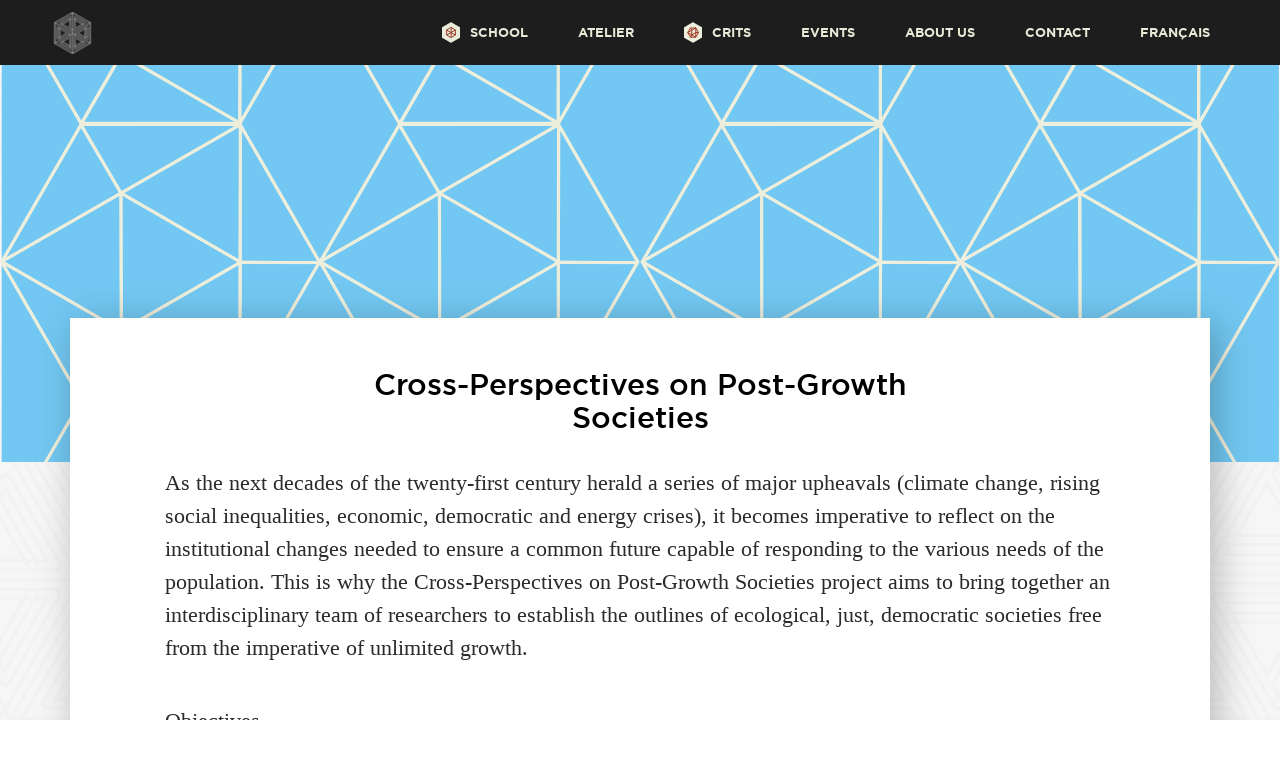

--- FILE ---
content_type: text/html; charset=UTF-8
request_url: http://innovationsocialeusp.ca/en/crits/recherches/cross-perspectives-on-post-growth-societies
body_size: 24809
content:

<!doctype html>
<html lang="en-US">
  <head>
  <meta charset="utf-8">
  <meta http-equiv="x-ua-compatible" content="ie=edge">
  <meta name="viewport" content="width=device-width, initial-scale=1">

  <link rel="apple-touch-icon" sizes="180x180" href="/apple-touch-icon.png">
  <link rel="icon" type="image/png" href="/favicon-32x32.png" sizes="32x32">
  <link rel="icon" type="image/png" href="/favicon-16x16.png" sizes="16x16">
  <link rel="manifest" href="/manifest.json">
  <link rel="mask-icon" href="/safari-pinned-tab.svg" color="#5bbad5">
  <meta name="theme-color" content="#ffffff">
  <link type="application/rss+xml" rel="alternate"
      title="Manuel pour changer le monde" href="https://www.spreaker.com/show/3232999/episodes/feed"
  />

  <meta name='robots' content='index, follow, max-image-preview:large, max-snippet:-1, max-video-preview:-1' />
<link rel="alternate" hreflang="fr" href="https://innovationsocialeusp.ca/crits/recherches/perspectives-croisees-sur-les-societes-postcroissance" />
<link rel="alternate" hreflang="en" href="https://innovationsocialeusp.ca/en/crits/recherches/cross-perspectives-on-post-growth-societies" />
<link rel="alternate" hreflang="x-default" href="https://innovationsocialeusp.ca/crits/recherches/perspectives-croisees-sur-les-societes-postcroissance" />

	<!-- This site is optimized with the Yoast SEO plugin v23.5 - https://yoast.com/wordpress/plugins/seo/ -->
	<title>Cross-Perspectives on Post-Growth Societies &#8212; École d&#039;innovation sociale Élisabeth Bruyère</title>
	<link rel="canonical" href="https://innovationsocialeusp.ca/crits/recherches/perspectives-croisees-sur-les-societes-postcroissance" />
	<meta property="og:locale" content="en_US" />
	<meta property="og:type" content="article" />
	<meta property="og:title" content="Cross-Perspectives on Post-Growth Societies &#8212; École d&#039;innovation sociale Élisabeth Bruyère" />
	<meta property="og:description" content="As the next decades of the twenty-first century herald a series of major upheavals (climate change, rising social inequalities, economic, democratic and energy crises), it becomes imperative to reflect on the institutional changes needed to ensure a common future capable of responding to the various needs of the population. This is why the Cross-Perspectives on..." />
	<meta property="og:url" content="https://innovationsocialeusp.ca/crits/recherches/perspectives-croisees-sur-les-societes-postcroissance" />
	<meta property="og:site_name" content="École d&#039;innovation sociale Élisabeth Bruyère" />
	<meta property="article:publisher" content="https://www.facebook.com/innovationsocialeusp/" />
	<meta property="article:modified_time" content="2020-08-20T11:51:15+00:00" />
	<meta property="og:image" content="https://innovationsocialeusp.ca/wp-content/uploads/2017/06/tres-petit-og-blanc.jpg" />
	<meta property="og:image:width" content="1800" />
	<meta property="og:image:height" content="600" />
	<meta property="og:image:type" content="image/jpeg" />
	<meta name="twitter:card" content="summary_large_image" />
	<meta name="twitter:label1" content="Est. reading time" />
	<meta name="twitter:data1" content="1 minute" />
	<script type="application/ld+json" class="yoast-schema-graph">{"@context":"https://schema.org","@graph":[{"@type":"WebPage","@id":"https://innovationsocialeusp.ca/crits/recherches/perspectives-croisees-sur-les-societes-postcroissance","url":"https://innovationsocialeusp.ca/crits/recherches/perspectives-croisees-sur-les-societes-postcroissance","name":"Cross-Perspectives on Post-Growth Societies &#8212; École d&#039;innovation sociale Élisabeth Bruyère","isPartOf":{"@id":"https://innovationsocialeusp.ca/#website"},"datePublished":"2019-05-28T19:04:56+00:00","dateModified":"2020-08-20T11:51:15+00:00","breadcrumb":{"@id":"https://innovationsocialeusp.ca/crits/recherches/perspectives-croisees-sur-les-societes-postcroissance#breadcrumb"},"inLanguage":"en-US","potentialAction":[{"@type":"ReadAction","target":["https://innovationsocialeusp.ca/crits/recherches/perspectives-croisees-sur-les-societes-postcroissance"]}]},{"@type":"BreadcrumbList","@id":"https://innovationsocialeusp.ca/crits/recherches/perspectives-croisees-sur-les-societes-postcroissance#breadcrumb","itemListElement":[{"@type":"ListItem","position":1,"name":"Home","item":"https://innovationsocialeusp.ca/en"},{"@type":"ListItem","position":2,"name":"Cross-Perspectives on Post-Growth Societies"}]},{"@type":"WebSite","@id":"https://innovationsocialeusp.ca/#website","url":"https://innovationsocialeusp.ca/","name":"École d&#039;innovation sociale Élisabeth Bruyère","description":"","publisher":{"@id":"https://innovationsocialeusp.ca/#organization"},"potentialAction":[{"@type":"SearchAction","target":{"@type":"EntryPoint","urlTemplate":"https://innovationsocialeusp.ca/?s={search_term_string}"},"query-input":{"@type":"PropertyValueSpecification","valueRequired":true,"valueName":"search_term_string"}}],"inLanguage":"en-US"},{"@type":"Organization","@id":"https://innovationsocialeusp.ca/#organization","name":"École d'innovation sociale Élisabeth-Bruyère","url":"https://innovationsocialeusp.ca/","logo":{"@type":"ImageObject","inLanguage":"en-US","@id":"https://innovationsocialeusp.ca/#/schema/logo/image/","url":"https://innovationsocialeusp.ca/wp-content/uploads/2017/04/ecole.jpg","contentUrl":"https://innovationsocialeusp.ca/wp-content/uploads/2017/04/ecole.jpg","width":2560,"height":793,"caption":"École d'innovation sociale Élisabeth-Bruyère"},"image":{"@id":"https://innovationsocialeusp.ca/#/schema/logo/image/"},"sameAs":["https://www.facebook.com/innovationsocialeusp/","https://www.instagram.com/innovationsocialeusp"]}]}</script>
	<!-- / Yoast SEO plugin. -->


		<!-- This site uses the Google Analytics by MonsterInsights plugin v8.23.1 - Using Analytics tracking - https://www.monsterinsights.com/ -->
		<!-- Note: MonsterInsights is not currently configured on this site. The site owner needs to authenticate with Google Analytics in the MonsterInsights settings panel. -->
					<!-- No tracking code set -->
				<!-- / Google Analytics by MonsterInsights -->
		<link rel='stylesheet' id='wp-block-library-css' href='http://innovationsocialeusp.ca/wp-includes/css/dist/block-library/style.min.css?ver=6.4.7' type='text/css' media='all' />
<style id='safe-svg-svg-icon-style-inline-css' type='text/css'>
.safe-svg-cover{text-align:center}.safe-svg-cover .safe-svg-inside{display:inline-block;max-width:100%}.safe-svg-cover svg{height:100%;max-height:100%;max-width:100%;width:100%}

</style>
<style id='classic-theme-styles-inline-css' type='text/css'>
/*! This file is auto-generated */
.wp-block-button__link{color:#fff;background-color:#32373c;border-radius:9999px;box-shadow:none;text-decoration:none;padding:calc(.667em + 2px) calc(1.333em + 2px);font-size:1.125em}.wp-block-file__button{background:#32373c;color:#fff;text-decoration:none}
</style>
<style id='global-styles-inline-css' type='text/css'>
body{--wp--preset--color--black: #000000;--wp--preset--color--cyan-bluish-gray: #abb8c3;--wp--preset--color--white: #ffffff;--wp--preset--color--pale-pink: #f78da7;--wp--preset--color--vivid-red: #cf2e2e;--wp--preset--color--luminous-vivid-orange: #ff6900;--wp--preset--color--luminous-vivid-amber: #fcb900;--wp--preset--color--light-green-cyan: #7bdcb5;--wp--preset--color--vivid-green-cyan: #00d084;--wp--preset--color--pale-cyan-blue: #8ed1fc;--wp--preset--color--vivid-cyan-blue: #0693e3;--wp--preset--color--vivid-purple: #9b51e0;--wp--preset--gradient--vivid-cyan-blue-to-vivid-purple: linear-gradient(135deg,rgba(6,147,227,1) 0%,rgb(155,81,224) 100%);--wp--preset--gradient--light-green-cyan-to-vivid-green-cyan: linear-gradient(135deg,rgb(122,220,180) 0%,rgb(0,208,130) 100%);--wp--preset--gradient--luminous-vivid-amber-to-luminous-vivid-orange: linear-gradient(135deg,rgba(252,185,0,1) 0%,rgba(255,105,0,1) 100%);--wp--preset--gradient--luminous-vivid-orange-to-vivid-red: linear-gradient(135deg,rgba(255,105,0,1) 0%,rgb(207,46,46) 100%);--wp--preset--gradient--very-light-gray-to-cyan-bluish-gray: linear-gradient(135deg,rgb(238,238,238) 0%,rgb(169,184,195) 100%);--wp--preset--gradient--cool-to-warm-spectrum: linear-gradient(135deg,rgb(74,234,220) 0%,rgb(151,120,209) 20%,rgb(207,42,186) 40%,rgb(238,44,130) 60%,rgb(251,105,98) 80%,rgb(254,248,76) 100%);--wp--preset--gradient--blush-light-purple: linear-gradient(135deg,rgb(255,206,236) 0%,rgb(152,150,240) 100%);--wp--preset--gradient--blush-bordeaux: linear-gradient(135deg,rgb(254,205,165) 0%,rgb(254,45,45) 50%,rgb(107,0,62) 100%);--wp--preset--gradient--luminous-dusk: linear-gradient(135deg,rgb(255,203,112) 0%,rgb(199,81,192) 50%,rgb(65,88,208) 100%);--wp--preset--gradient--pale-ocean: linear-gradient(135deg,rgb(255,245,203) 0%,rgb(182,227,212) 50%,rgb(51,167,181) 100%);--wp--preset--gradient--electric-grass: linear-gradient(135deg,rgb(202,248,128) 0%,rgb(113,206,126) 100%);--wp--preset--gradient--midnight: linear-gradient(135deg,rgb(2,3,129) 0%,rgb(40,116,252) 100%);--wp--preset--font-size--small: 13px;--wp--preset--font-size--medium: 20px;--wp--preset--font-size--large: 36px;--wp--preset--font-size--x-large: 42px;--wp--preset--spacing--20: 0.44rem;--wp--preset--spacing--30: 0.67rem;--wp--preset--spacing--40: 1rem;--wp--preset--spacing--50: 1.5rem;--wp--preset--spacing--60: 2.25rem;--wp--preset--spacing--70: 3.38rem;--wp--preset--spacing--80: 5.06rem;--wp--preset--shadow--natural: 6px 6px 9px rgba(0, 0, 0, 0.2);--wp--preset--shadow--deep: 12px 12px 50px rgba(0, 0, 0, 0.4);--wp--preset--shadow--sharp: 6px 6px 0px rgba(0, 0, 0, 0.2);--wp--preset--shadow--outlined: 6px 6px 0px -3px rgba(255, 255, 255, 1), 6px 6px rgba(0, 0, 0, 1);--wp--preset--shadow--crisp: 6px 6px 0px rgba(0, 0, 0, 1);}:where(.is-layout-flex){gap: 0.5em;}:where(.is-layout-grid){gap: 0.5em;}body .is-layout-flow > .alignleft{float: left;margin-inline-start: 0;margin-inline-end: 2em;}body .is-layout-flow > .alignright{float: right;margin-inline-start: 2em;margin-inline-end: 0;}body .is-layout-flow > .aligncenter{margin-left: auto !important;margin-right: auto !important;}body .is-layout-constrained > .alignleft{float: left;margin-inline-start: 0;margin-inline-end: 2em;}body .is-layout-constrained > .alignright{float: right;margin-inline-start: 2em;margin-inline-end: 0;}body .is-layout-constrained > .aligncenter{margin-left: auto !important;margin-right: auto !important;}body .is-layout-constrained > :where(:not(.alignleft):not(.alignright):not(.alignfull)){max-width: var(--wp--style--global--content-size);margin-left: auto !important;margin-right: auto !important;}body .is-layout-constrained > .alignwide{max-width: var(--wp--style--global--wide-size);}body .is-layout-flex{display: flex;}body .is-layout-flex{flex-wrap: wrap;align-items: center;}body .is-layout-flex > *{margin: 0;}body .is-layout-grid{display: grid;}body .is-layout-grid > *{margin: 0;}:where(.wp-block-columns.is-layout-flex){gap: 2em;}:where(.wp-block-columns.is-layout-grid){gap: 2em;}:where(.wp-block-post-template.is-layout-flex){gap: 1.25em;}:where(.wp-block-post-template.is-layout-grid){gap: 1.25em;}.has-black-color{color: var(--wp--preset--color--black) !important;}.has-cyan-bluish-gray-color{color: var(--wp--preset--color--cyan-bluish-gray) !important;}.has-white-color{color: var(--wp--preset--color--white) !important;}.has-pale-pink-color{color: var(--wp--preset--color--pale-pink) !important;}.has-vivid-red-color{color: var(--wp--preset--color--vivid-red) !important;}.has-luminous-vivid-orange-color{color: var(--wp--preset--color--luminous-vivid-orange) !important;}.has-luminous-vivid-amber-color{color: var(--wp--preset--color--luminous-vivid-amber) !important;}.has-light-green-cyan-color{color: var(--wp--preset--color--light-green-cyan) !important;}.has-vivid-green-cyan-color{color: var(--wp--preset--color--vivid-green-cyan) !important;}.has-pale-cyan-blue-color{color: var(--wp--preset--color--pale-cyan-blue) !important;}.has-vivid-cyan-blue-color{color: var(--wp--preset--color--vivid-cyan-blue) !important;}.has-vivid-purple-color{color: var(--wp--preset--color--vivid-purple) !important;}.has-black-background-color{background-color: var(--wp--preset--color--black) !important;}.has-cyan-bluish-gray-background-color{background-color: var(--wp--preset--color--cyan-bluish-gray) !important;}.has-white-background-color{background-color: var(--wp--preset--color--white) !important;}.has-pale-pink-background-color{background-color: var(--wp--preset--color--pale-pink) !important;}.has-vivid-red-background-color{background-color: var(--wp--preset--color--vivid-red) !important;}.has-luminous-vivid-orange-background-color{background-color: var(--wp--preset--color--luminous-vivid-orange) !important;}.has-luminous-vivid-amber-background-color{background-color: var(--wp--preset--color--luminous-vivid-amber) !important;}.has-light-green-cyan-background-color{background-color: var(--wp--preset--color--light-green-cyan) !important;}.has-vivid-green-cyan-background-color{background-color: var(--wp--preset--color--vivid-green-cyan) !important;}.has-pale-cyan-blue-background-color{background-color: var(--wp--preset--color--pale-cyan-blue) !important;}.has-vivid-cyan-blue-background-color{background-color: var(--wp--preset--color--vivid-cyan-blue) !important;}.has-vivid-purple-background-color{background-color: var(--wp--preset--color--vivid-purple) !important;}.has-black-border-color{border-color: var(--wp--preset--color--black) !important;}.has-cyan-bluish-gray-border-color{border-color: var(--wp--preset--color--cyan-bluish-gray) !important;}.has-white-border-color{border-color: var(--wp--preset--color--white) !important;}.has-pale-pink-border-color{border-color: var(--wp--preset--color--pale-pink) !important;}.has-vivid-red-border-color{border-color: var(--wp--preset--color--vivid-red) !important;}.has-luminous-vivid-orange-border-color{border-color: var(--wp--preset--color--luminous-vivid-orange) !important;}.has-luminous-vivid-amber-border-color{border-color: var(--wp--preset--color--luminous-vivid-amber) !important;}.has-light-green-cyan-border-color{border-color: var(--wp--preset--color--light-green-cyan) !important;}.has-vivid-green-cyan-border-color{border-color: var(--wp--preset--color--vivid-green-cyan) !important;}.has-pale-cyan-blue-border-color{border-color: var(--wp--preset--color--pale-cyan-blue) !important;}.has-vivid-cyan-blue-border-color{border-color: var(--wp--preset--color--vivid-cyan-blue) !important;}.has-vivid-purple-border-color{border-color: var(--wp--preset--color--vivid-purple) !important;}.has-vivid-cyan-blue-to-vivid-purple-gradient-background{background: var(--wp--preset--gradient--vivid-cyan-blue-to-vivid-purple) !important;}.has-light-green-cyan-to-vivid-green-cyan-gradient-background{background: var(--wp--preset--gradient--light-green-cyan-to-vivid-green-cyan) !important;}.has-luminous-vivid-amber-to-luminous-vivid-orange-gradient-background{background: var(--wp--preset--gradient--luminous-vivid-amber-to-luminous-vivid-orange) !important;}.has-luminous-vivid-orange-to-vivid-red-gradient-background{background: var(--wp--preset--gradient--luminous-vivid-orange-to-vivid-red) !important;}.has-very-light-gray-to-cyan-bluish-gray-gradient-background{background: var(--wp--preset--gradient--very-light-gray-to-cyan-bluish-gray) !important;}.has-cool-to-warm-spectrum-gradient-background{background: var(--wp--preset--gradient--cool-to-warm-spectrum) !important;}.has-blush-light-purple-gradient-background{background: var(--wp--preset--gradient--blush-light-purple) !important;}.has-blush-bordeaux-gradient-background{background: var(--wp--preset--gradient--blush-bordeaux) !important;}.has-luminous-dusk-gradient-background{background: var(--wp--preset--gradient--luminous-dusk) !important;}.has-pale-ocean-gradient-background{background: var(--wp--preset--gradient--pale-ocean) !important;}.has-electric-grass-gradient-background{background: var(--wp--preset--gradient--electric-grass) !important;}.has-midnight-gradient-background{background: var(--wp--preset--gradient--midnight) !important;}.has-small-font-size{font-size: var(--wp--preset--font-size--small) !important;}.has-medium-font-size{font-size: var(--wp--preset--font-size--medium) !important;}.has-large-font-size{font-size: var(--wp--preset--font-size--large) !important;}.has-x-large-font-size{font-size: var(--wp--preset--font-size--x-large) !important;}
.wp-block-navigation a:where(:not(.wp-element-button)){color: inherit;}
:where(.wp-block-post-template.is-layout-flex){gap: 1.25em;}:where(.wp-block-post-template.is-layout-grid){gap: 1.25em;}
:where(.wp-block-columns.is-layout-flex){gap: 2em;}:where(.wp-block-columns.is-layout-grid){gap: 2em;}
.wp-block-pullquote{font-size: 1.5em;line-height: 1.6;}
</style>
<link rel='stylesheet' id='wpml-menu-item-0-css' href='http://innovationsocialeusp.ca/wp-content/plugins/sitepress-multilingual-cms/templates/language-switchers/menu-item/style.min.css?ver=1' type='text/css' media='all' />
<link rel='stylesheet' id='sage/css-css' href='http://innovationsocialeusp.ca/wp-content/themes/innovationsocialeusp/dist/styles/main-b0f310c3fc.css' type='text/css' media='all' />
<script type="text/javascript" src="http://innovationsocialeusp.ca/wp-includes/js/jquery/jquery.min.js?ver=3.7.1" id="jquery-core-js"></script>
<script type="text/javascript" src="http://innovationsocialeusp.ca/wp-includes/js/jquery/jquery-migrate.min.js?ver=3.4.1" id="jquery-migrate-js"></script>
<link rel="https://api.w.org/" href="https://innovationsocialeusp.ca/en/wp-json/" /><link rel="EditURI" type="application/rsd+xml" title="RSD" href="https://innovationsocialeusp.ca/xmlrpc.php?rsd" />
<meta name="generator" content="WordPress 6.4.7" />
<link rel='shortlink' href='https://innovationsocialeusp.ca/en?p=2243' />
<link rel="alternate" type="application/json+oembed" href="https://innovationsocialeusp.ca/en/wp-json/oembed/1.0/embed?url=https%3A%2F%2Finnovationsocialeusp.ca%2Fen%2Fcrits%2Frecherches%2Fcross-perspectives-on-post-growth-societies" />
<link rel="alternate" type="text/xml+oembed" href="https://innovationsocialeusp.ca/en/wp-json/oembed/1.0/embed?url=https%3A%2F%2Finnovationsocialeusp.ca%2Fen%2Fcrits%2Frecherches%2Fcross-perspectives-on-post-growth-societies&#038;format=xml" />
<meta name="generator" content="WPML ver:4.6.9 stt:1,4;" />
<style id="wpforms-css-vars-root">
				:root {
					--wpforms-field-border-radius: 3px;
--wpforms-field-background-color: #ffffff;
--wpforms-field-border-color: rgba( 0, 0, 0, 0.25 );
--wpforms-field-text-color: rgba( 0, 0, 0, 0.7 );
--wpforms-label-color: rgba( 0, 0, 0, 0.85 );
--wpforms-label-sublabel-color: rgba( 0, 0, 0, 0.55 );
--wpforms-label-error-color: #d63637;
--wpforms-button-border-radius: 3px;
--wpforms-button-background-color: #066aab;
--wpforms-button-text-color: #ffffff;
--wpforms-field-size-input-height: 43px;
--wpforms-field-size-input-spacing: 15px;
--wpforms-field-size-font-size: 16px;
--wpforms-field-size-line-height: 19px;
--wpforms-field-size-padding-h: 14px;
--wpforms-field-size-checkbox-size: 16px;
--wpforms-field-size-sublabel-spacing: 5px;
--wpforms-field-size-icon-size: 1;
--wpforms-label-size-font-size: 16px;
--wpforms-label-size-line-height: 19px;
--wpforms-label-size-sublabel-font-size: 14px;
--wpforms-label-size-sublabel-line-height: 17px;
--wpforms-button-size-font-size: 17px;
--wpforms-button-size-height: 41px;
--wpforms-button-size-padding-h: 15px;
--wpforms-button-size-margin-top: 10px;

				}
			</style>
  <script>
    (function(i,s,o,g,r,a,m){i['GoogleAnalyticsObject']=r;i[r]=i[r]||function(){
    (i[r].q=i[r].q||[]).push(arguments)},i[r].l=1*new Date();a=s.createElement(o),
    m=s.getElementsByTagName(o)[0];a.async=1;a.src=g;m.parentNode.insertBefore(a,m)
    })(window,document,'script','https://www.google-analytics.com/analytics.js','ga');

    ga('create', 'UA-96195016-1', 'auto');
    ga('send', 'pageview');
  </script>
</head>
  <body class="research_project-template-default single single-research_project postid-2243 en cross-perspectives-on-post-growth-societies">
    <svg id="svg-store" xmlns="http://www.w3.org/2000/svg" xmlns:xlink="http://www.w3.org/1999/xlink">
  <!-- inject:svg -->
  <svg xmlns="http://www.w3.org/2000/svg"><defs><style>.cls-1{fill:#72c8f2}.cls-2{fill:none;stroke:#edeedc;stroke-linecap:round;stroke-miterlimit:10;stroke-width:1.5px}</style><style>.cls-1,.cls-3{fill:#72c8f2}.cls-2,.cls-3{stroke:#edeedc;stroke-width:2px}.cls-2{fill:none;stroke-linejoin:round}.cls-3{stroke-miterlimit:10}</style><style>.cls-a{fill:#edeedc}.cls-b{fill:none;stroke:#9e331f;stroke-linejoin:round;stroke-width:4px}</style><style>.cls-1{fill:#72c8f2}.cls-2{fill:none;stroke:#edeedc;stroke-linejoin:round;stroke-width:1.5px}</style><style>.cls-1{fill:#72c8f2}.cls-2{fill:none;stroke:#edeedc;stroke-linejoin:round;stroke-width:1.5px}</style><style>.cls-1{fill:none;stroke:#b3b3b3;stroke-miterlimit:10;stroke-width:1.5px}</style><style>.cls-1{fill:#72c8f2}.cls-2{fill:none;stroke:#edeedc;stroke-linecap:round;stroke-miterlimit:10;stroke-width:1.5px}</style><style>.cls-1{fill:#72c8f2}.cls-2{fill:#edeedc}.cls-3,.cls-4,.cls-5{fill:none;stroke:#edeedc;stroke-width:1.5px}.cls-3,.cls-4{stroke-linecap:round}.cls-3{stroke-linejoin:bevel}.cls-4,.cls-5{stroke-miterlimit:10}</style><style>.cls-1{fill:#72c8f2}.cls-2{fill:none;stroke:#edeedc;stroke-linecap:round;stroke-miterlimit:10;stroke-width:1.5px}</style><style>.cls-1{fill:#72c8f2}.cls-2{fill:none;stroke:#edeedc;stroke-linejoin:round;stroke-width:1.5px}</style><style>.cls-1{fill:#72c8f2}.cls-2{fill:none;stroke:#edeedc;stroke-linejoin:round;stroke-width:1.5px}</style><style>.cls-1{fill:#72c8f2}.cls-2{fill:none;stroke:#edeedc;stroke-linejoin:round;stroke-width:1.5px}</style><style>.cls-1{fill:#72c8f2}.cls-2{fill:#fff}.cls-3{fill:none;stroke:#72c8f2;stroke-miterlimit:10;stroke-width:3px}</style></defs><symbol id="svg-404" viewBox="0 0 274.894 240.388"><path fill="none" stroke="#111" stroke-width="10" stroke-linejoin="round" stroke-miterlimit="10" d="M132.882 234.868l-62.528-.466L5 119.19 72.099 5l62.513.461m12.011.089l57.911.427 65.36 115.21-67.082 114.201-57.569-.428"/><path fill="none" stroke="#111" stroke-width="10" stroke-linejoin="round" stroke-miterlimit="10" d="M53.32 89.103l33.83-57.572 48.115.355m61.291 161.99l-8.8 14.979-101.95-.758-50.302-88.676L47.469 99.06m87.796-67.174l53.816.397 50.308 88.675-36.628 62.355"/><path fill="none" stroke="#111" stroke-width="10" stroke-linejoin="round" stroke-miterlimit="10" d="M86.932 164.874l-25.673-45.259L99.856 53.93l35.96.265m68.994 51.015l8.824 15.554-38.589 65.69-76.192-.565-6.056-10.678m43.019-121.016l40.221.297 22.596 39.829"/><path fill="none" stroke="#111" stroke-width="10" stroke-linejoin="round" stroke-miterlimit="10" d="M100.202 100.008l13.124-22.334 23.074.17m-3.661 84.652l-20.057-.149-24.122-42.525 5.482-9.331M136.4 77.844l25.808.19 24.125 42.525-24.76 42.152-16.918-.126"/><path fill="none" stroke="#111" stroke-width="10" stroke-linejoin="round" stroke-miterlimit="10" d="M160.412 120.511l-11.76 19.729-22.968-.318-11.205-20.052 11.763-19.727 10.84.15m.001 0l12.124.167M177.568 5.778v26.428M60.583 76.743l19.404 11.002M39.004 179.138l22.498-13.884M76.131 145.833l20.409-11.942M183.87 68.3l19.121-11.5M174.994 139.862l21.562 11.391M214.989 162.496l23.529 12.108M139.8 186.193v22.306"/></symbol><symbol id="svg-accordion-arrow" viewBox="106.049 213.411 365.179 365.179"><path fill="#5FCD8D" d="M191.847 333.932l96.357 167.541 96.792-167.541z"/><circle fill="none" stroke="#5FCD8D" stroke-width="11" stroke-miterlimit="10" cx="288.638" cy="396" r="177.09"/></symbol><symbol id="svg-actualites-hex" viewBox="0 0 73.64 85.036"><path fill="#9B3727" d="M36.819 85.036L0 63.774l.007-42.513L36.819 0 73.64 21.261v42.513z"/><path fill="#E7EAD6" d="M36.914 37.278l-2.768-1.599V32.48l2.768-1.598 2.77 1.598v3.199z"/><path fill="none" stroke="#E7EAD6" stroke-width="1.5" stroke-linecap="round" stroke-linejoin="bevel" stroke-miterlimit="10" d="M33.409 37.631l-1.998-1.154.001-6.355 5.502-3.178 5.503 3.178v6.355l-2.169 1.252"/><path fill="none" stroke="#E7EAD6" stroke-width="1.5" stroke-linecap="round" stroke-linejoin="bevel" stroke-miterlimit="10" d="M31.368 40.523l-3.452-1.994.001-10.39 8.996-5.197 9 5.197v10.39l-3.759 2.17"/><path fill="none" stroke="#E7EAD6" stroke-width="1.5" stroke-linecap="round" stroke-linejoin="bevel" stroke-miterlimit="10" d="M29.438 42.749l-4.656-2.689.002-14.008 12.13-7.005 12.132 7.005V40.06l-5.067 2.927"/><path fill="none" stroke="#E7EAD6" stroke-width="1.5" stroke-linecap="round" stroke-miterlimit="10" d="M28.46 63.754l8.488-25.712 8.796 25.236"/><path fill="none" stroke="#E7EAD6" stroke-width="1.5" stroke-miterlimit="10" d="M33.975 47.479h5.915M32.184 53.483h9.856"/></symbol><symbol id="svg-adresse" viewBox="0 0 359.936 305.591"><path d="M123.484 169.564c-3.038-4.994-6.007-9.692-8.796-14.494-8.006-13.784-15.026-28.03-18.932-43.576-7.241-28.817-.967-54.856 17.268-77.915C128.003 14.638 147.903 3.27 171.853.682c37.446-4.047 67.166 9.922 88.095 41.364 10.902 16.378 15.284 34.786 13.863 54.413-.857 11.823-4.631 22.949-9.229 33.799-6.063 14.308-13.904 27.639-22.398 40.607-.446.681-.855 1.387-1.381 2.242 2.199.955 4.201 1.972 6.31 2.663.794.26 1.94-.021 2.75-.415a5811.283 5811.283 0 0 0 33.147-16.299c8.131-4.025 13.588-2.562 18.455 5.074 18.613 29.202 37.22 58.409 55.815 87.622 4.88 7.666 2.968 14.892-5.198 18.81-23.545 11.3-47.146 22.483-70.722 33.72-3.491 1.665-6.987 1.638-10.659.5-27.164-8.42-54.339-16.805-81.547-25.082-1.768-.539-3.964-.547-5.745-.041-29.283 8.312-58.537 16.729-87.782 25.176-3.775 1.09-7.3.887-10.922-.694-25.46-11.114-50.958-22.142-76.434-33.22-7.913-3.439-10.282-9.93-6.53-17.756 14.135-29.481 28.274-58.961 42.417-88.438 3.474-7.242 9.485-9.528 16.961-6.341 13.314 5.674 26.583 11.457 39.922 17.069 1.296.545 3.089.652 4.424.234 5.946-1.86 11.808-3.984 18.019-6.125m59.786 38.509c.904-.99 1.469-1.591 2.014-2.209 12.03-13.625 23.318-27.842 33.611-42.827 10.576-15.397 20.141-31.344 26.757-48.938 7.13-18.96 6.203-37.421-3.313-55.237-13.199-24.708-40.036-38.411-67.942-34.44-23.747 3.379-40.945 16.302-51.444 37.817-5.839 11.964-7.792 24.713-5.521 37.91 1.952 11.346 6.388 21.856 11.609 32.032 10.312 20.097 23.329 38.402 37.474 55.931 5.378 6.666 11.009 13.131 16.755 19.961m-82.765 70.855c1.073-.241 1.873-.379 2.649-.601 22.14-6.349 44.279-12.703 66.416-19.063 1.836-.527 4.373-.564 5.294-1.795.99-1.323.457-3.785.587-5.749.017-.25.018-.5.045-.748a7.857 7.857 0 0 1 12-5.872c2.876 1.764 4.016 4.48 3.724 7.65-.224 2.438.803 3.201 2.937 3.849 19.811 6.007 39.586 12.132 59.375 18.213 3.141.966 6.299 1.884 9.49 2.836.066-.448.141-.614.105-.753-6.571-25.184-13.139-50.37-19.783-75.535-.207-.781-1.1-1.621-1.881-1.975-4.242-1.917-8.586-3.609-12.815-5.551-1.649-.758-2.501-.5-3.688.916-10.535 12.563-21.062 25.14-31.835 37.498-6.047 6.936-13.241 6.627-19.516-.075-12.191-13.021-23.739-26.577-34.45-40.839-.989-1.318-1.824-1.493-3.302-.945-7.015 2.602-13.994 5.348-21.143 7.525-4.115 1.254-6.502 3.097-6.008 7.666.105.967-.23 1.977-.341 2.969a98087.226 98087.226 0 0 0-5.795 51.613c-.693 6.178-1.361 12.358-2.065 18.766m-15.781-.573l9.011-79.944c-10.847-4.746-21.546-9.429-32.343-14.152-11.259 23.283-22.389 46.304-33.608 69.508 19.025 8.215 37.848 16.345 56.94 24.588m195.341.793l50.771-24.276-44.84-70.621c-9.152 4.517-18.13 8.945-27.121 13.381l21.19 81.516"/><path d="M183.475 141.544c-26.909-.031-48.663-21.756-48.628-48.562.036-26.772 21.889-48.467 48.768-48.417 26.694.05 48.311 21.777 48.32 48.562.007 26.72-21.74 48.448-48.46 48.417m-24.691-48.677c.013 13.893 10.946 24.93 24.804 25.036 13.389.104 24.896-11.249 24.741-24.903-.164-14.417-11.608-24.609-24.377-24.686-14.115-.086-25.181 10.763-25.168 24.553"/></symbol><symbol id="svg-arrow-short" viewBox="0 0 59 22.34"><path fill="none" d="M0 11.17h42.93"/><path d="M39.66 22.34L59 11.17 39.66 0z"/></symbol><symbol id="svg-arrow_down" viewBox="0 0 14.6 8.5"><g data-name="Calque 2"><path d="M7.3 0h7.3l-3.65 4.25L7.3 8.5 3.65 4.25 0 0h7.3z" data-name="Calque 1"/></g></symbol><symbol id="svg-atelier-menu" viewBox="0 0 73.899 85.034"><path fill="#E7EAD6" d="M37.213 85.034L.261 64.004 0 21.492 36.678 0l36.954 21.029.267 42.512z"/><path fill="none" stroke="#9B3727" stroke-width="4" stroke-miterlimit="10" d="M48.002 39.396l10.851 6.266-.002 12.528-10.849 6.265-10.851-6.265V45.662z"/><path fill="none" stroke="#9B3727" stroke-width="4" stroke-miterlimit="10" d="M48.002 39.396v11.897l10.849 6.897M37.152 58.19l10.85-6.897M25.891 39.396l10.85 6.266-.002 12.528-10.848 6.265L15.04 58.19V45.662z"/><path fill="none" stroke="#9B3727" stroke-width="4" stroke-miterlimit="10" d="M25.891 39.396v11.897l10.848 6.897M15.04 58.19l10.851-6.897M37.152 20.579l10.85 6.266L48 39.373l-10.848 6.265-10.851-6.265V26.845z"/><path fill="none" stroke="#9B3727" stroke-width="4" stroke-miterlimit="10" d="M37.152 20.579v11.897L48 39.373M26.301 39.373l10.85-6.897"/></symbol><symbol id="svg-axes" viewBox="0 0 73.9 85.03"><g id="Calque_2" data-name="Calque 2"><g id="Calque_1-2" data-name="Calque 1"><path class="cls-1" d="M37.21 85L.26 64 0 21.49 36.68 0l36.95 21 .27 42.51z"/><path class="cls-2" d="M37.06 55.57L25.9 49.12V36.23l11.16-6.45 11.17 6.45v12.89z"/><path class="cls-2" d="M37.06 50.12l-6.44-3.73V39l6.44-3.72L43.51 39v7.44z"/><path class="cls-2" d="M37.06 63.42l-18-10.37V32.3l18-10.37L55 32.3v20.75z"/></g></g></symbol><symbol id="svg-chercheur" viewBox="0 0 153 127.38"><g id="Calque_2" data-name="Calque 2"><g id="Calque_1-2" data-name="Calque 1"><path class="cls-1" d="M0 0h153v127.38H0z"/><path class="cls-2" d="M76.5 76.73a28.62 28.62 0 0 0 16.64-5.42h17.37c13.16 0 14.19 8.13 23.83 26.81 0 0-14.46 16.57-57.84 16.57S18.66 98.12 18.66 98.12c9.64-18.68 10.67-26.81 23.83-26.81h17.37a28.62 28.62 0 0 0 16.64 5.42z"/><circle class="cls-2" cx="76.5" cy="41.57" r="26.51"/><path class="cls-2" d="M76.5 76.13v38.56"/><path class="cls-3" d="M76.49 95.2l-4.37-2.53v-5l4.37-2.52 4.36 2.52v5zM76.49 108.48L72.12 106v-5l4.37-2.52 4.36 2.52v5z"/></g></g></symbol><symbol id="svg-courriel" viewBox="0 0 338.563 208.858"><path d="M169.209.024h134.997c20.201 0 34.223 13.655 34.278 33.919.13 46.998-.033 93.997.078 140.996.044 19.097-13.392 30.778-25.924 33.171-2.197.42-4.457.717-6.688.719-91.082.034-182.163.032-273.244.026A32.447 32.447 0 0 1 .192 177.799a143.438 143.438 0 0 1-.166-6.492C.019 126.143.04 80.977 0 35.812c-.006-6.941.822-13.634 4.561-19.666C10.976 5.793 20.282.113 32.462.078 78.044-.057 123.627.024 169.209.024M42.259 21.88c.793.839 1.26 1.387 1.78 1.874 31.729 29.692 63.456 59.383 95.195 89.063 7.599 7.107 15.12 14.304 22.897 21.211 4.451 3.954 9.994 3.758 14.594.002 1.996-1.629 3.846-3.439 5.729-5.202 36.882-34.543 73.758-69.09 110.636-103.636 1.051-.984 2.105-1.962 3.555-3.312H42.259zm-.985 165.123h255.999l-71.047-69.484c-.438.389-.69.603-.933.829-11.128 10.409-22.156 20.929-33.411 31.2-12.418 11.334-31.374 11.597-44.125.729-4.305-3.669-8.334-7.661-12.472-11.524-7.592-7.09-15.17-14.194-22.835-21.37-23.659 23.142-47.203 46.173-71.176 69.62M21.914 32.67v142.97l74.793-73.002L21.914 32.67m220.034 70.085l74.747 72.943V32.61l-74.747 70.145"/></symbol><symbol id="svg-crits-menu" viewBox="0 0 73.9 85.03"><g id="Calque_2" data-name="Calque 2"><g id="Calque_1-2" data-name="Calque 1"><path class="cls-a" d="M37.21 85L.26 64 0 21.49 36.68 0l36.95 21 .27 42.51z"/><path class="cls-b" d="M26.35 61.77l-11-19 11-19h22l11 19-11 19z"/><path class="cls-b" d="M48.37 23.75l-33 18.95 32.92 19.01.08-37.96z"/><path class="cls-b" d="M26.32 23.75l5.55 9.47.03 19.03-5.51 9.54M59.38 42.84l-10.98-.07-16.5 9.48-5.51 9.54"/><path class="cls-2" d="M31.87 33.22l16.53 9.55"/></g></g></symbol><symbol id="svg-crits" viewBox="0 0 73.9 85.03"><g id="Calque_2" data-name="Calque 2"><g id="Calque_1-2" data-name="Calque 1"><path class="cls-1" d="M37.21 85L.26 64 0 21.49 36.68 0l36.95 21 .27 42.51z"/><path class="cls-2" d="M26.18 61.77l-11-19 11-19h22l11 19-11 19z"/><path class="cls-2" d="M48.19 23.75L15.2 42.7l32.92 19.01.07-37.96z"/><path class="cls-2" d="M26.15 23.75l5.55 9.47.03 19.03-5.52 9.54"/><path class="cls-2" d="M59.2 42.84l-10.98-.07-16.49 9.48-5.52 9.54M31.69 33.22l16.53 9.55"/></g></g></symbol><symbol id="svg-default-crits-bg" viewBox="0 0 579.26 376.06"><g id="Calque_2" data-name="Calque 2"><g id="Calque_1-2" data-name="Calque 1"><path class="cls-1" d="M.76 1.57h578v374H.76z"/><path class="cls-2" d="M36.69 125.3L.75 63 36.73.75h71.9L144.57 63l-36 62.27z"/><path class="cls-2" d="M108.76.82L.75 62.86l107.77 62.25.24-124.29z"/><path class="cls-2" d="M36.59.81l18.17 31.03.11 62.28-18.06 31.25"/><path class="cls-2" d="M144.82 63.33l-35.95-.23-54 31.02-18.06 31.25M54.76 31.84l54.11 31.26M180.76 125.3L144.82 63l36-62.26h71.88L288.64 63l-36 62.27z"/><path class="cls-2" d="M252.83.82L144.82 62.86l107.76 62.25.25-124.29z"/><path class="cls-2" d="M180.66.81l18.16 31.03.12 62.28-18.06 31.25"/><path class="cls-2" d="M288.89 63.33l-35.95-.23-54 31.02-18.06 31.25M198.82 31.84l54.12 31.26M326.56 125.3L290.62 63l36-62.26h71.88L434.44 63l-36 62.27z"/><path class="cls-2" d="M398.63.82L290.62 62.86l107.76 62.25.25-124.29z"/><path class="cls-2" d="M326.46.81l18.17 31.03.11 62.28-18.06 31.25"/><path class="cls-2" d="M434.69 63.33l-35.95-.23-54 31.02-18.06 31.25M344.63 31.84l54.11 31.26M470.62 125.3L434.69 63l36-62.26h71.9l36 62.29-36 62.27z"/><path class="cls-2" d="M542.7.82L434.69 62.86l107.76 62.25L542.7.82z"/><path class="cls-2" d="M470.53.81l18.16 31.03.11 62.28-18.05 31.25"/><path class="cls-2" d="M578.76 63.33l-35.95-.23-54.01 31.02-18.05 31.25M488.69 31.84l54.12 31.26M36.69 250.3L.75 188l36-62.26h71.9L144.57 188l-36 62.27z"/><path class="cls-2" d="M108.76 125.82L.75 187.86l107.77 62.25.24-124.29z"/><path class="cls-2" d="M36.59 125.81l18.17 31.03.11 62.28-18.06 31.25M144.82 188.33l-35.95-.23-54 31.02-18.06 31.25M54.76 156.84l54.11 31.26M180.76 250.3L144.82 188l36-62.26h71.88L288.64 188l-36 62.27z"/><path class="cls-2" d="M252.83 125.82l-108.01 62.04 107.76 62.25.25-124.29z"/><path class="cls-2" d="M180.66 125.81l18.16 31.03.12 62.28-18.06 31.25M288.89 188.33l-35.95-.23-54 31.02-18.06 31.25M198.82 156.84l54.12 31.26M326.56 250.3L290.62 188l36-62.26h71.88L434.44 188l-36 62.27z"/><path class="cls-2" d="M398.63 125.82l-108.01 62.04 107.76 62.25.25-124.29z"/><path class="cls-2" d="M326.46 125.81l18.17 31.03.11 62.28-18.06 31.25M434.69 188.33l-35.95-.23-54 31.02-18.06 31.25M344.63 156.84l54.11 31.26M470.62 250.3L434.69 188l36-62.26h71.9l36 62.29-36 62.27z"/><path class="cls-2" d="M542.7 125.82l-108.01 62.04 107.76 62.25.25-124.29z"/><path class="cls-2" d="M470.53 125.81l18.16 31.03.11 62.28-18.05 31.25"/><path class="cls-2" d="M578.76 188.33l-35.95-.23-54.01 31.02-18.05 31.25M488.69 156.84l54.12 31.26M36.69 375.3L.75 313l36-62.26h71.9L144.57 313l-36 62.27z"/><path class="cls-2" d="M108.76 250.82L.75 312.86l107.77 62.25.24-124.29z"/><path class="cls-2" d="M36.59 250.81l18.17 31.03.11 62.28-18.06 31.25"/><path class="cls-2" d="M144.82 313.33l-35.95-.23-54 31.02-18.06 31.25M54.76 281.84l54.11 31.26M180.76 375.3L144.82 313l36-62.26h71.88L288.64 313l-36 62.27z"/><path class="cls-2" d="M252.83 250.82l-108.01 62.04 107.76 62.25.25-124.29z"/><path class="cls-2" d="M180.66 250.81l18.16 31.03.12 62.28-18.06 31.25"/><path class="cls-2" d="M288.89 313.33l-35.95-.23-54 31.02-18.06 31.25M198.82 281.84l54.12 31.26M326.56 375.3L290.62 313l36-62.26h71.88L434.44 313l-36 62.27z"/><path class="cls-2" d="M398.63 250.82l-108.01 62.04 107.76 62.25.25-124.29z"/><path class="cls-2" d="M326.46 250.81l18.17 31.03.11 62.28-18.06 31.25"/><path class="cls-2" d="M434.69 313.33l-35.95-.23-54 31.02-18.06 31.25M344.63 281.84l54.11 31.26M470.62 375.3L434.69 313l36-62.26h71.9l36 62.29-36 62.27z"/><path class="cls-2" d="M542.7 250.82l-108.01 62.04 107.76 62.25.25-124.29z"/><path class="cls-2" d="M470.53 250.81l18.16 31.03.11 62.28-18.05 31.25"/><path class="cls-2" d="M578.76 313.33l-35.95-.23-54.01 31.02-18.05 31.25M488.69 281.84l54.12 31.26"/></g></g></symbol><symbol id="svg-download" viewBox="0 0 37.43 43.22"><g id="Calque_2" data-name="Calque 2"><g id="Calque_1-2" data-name="Calque 1"><path class="cls-1" d="M18.72 42.36L.75 32V11.24L18.72.87l18 10.37V32zM5.02 15.2h13.39M5.02 19.83h27.39M5.02 24.46h27.39M5.02 29.09h27.39"/></g></g></symbol><symbol id="svg-ecole-menu" viewBox="0 0 73.639 85.036"><path fill="#E7ECD8" d="M36.818 85.036L0 63.774l.006-42.513L36.818 0l36.821 21.261v42.513z"/><path fill="none" stroke="#9A3626" stroke-width="4" stroke-miterlimit="10" d="M36.988 63.173L19.021 52.798l.004-20.744L36.988 21.68l17.966 10.374v20.744zM37.382 22.385V62.54M20.467 52.493l33.581-19.807M19.294 32.749l34.87 19.703"/></symbol><symbol id="svg-equipe" viewBox="0 0 73.64 85.04"><g id="Calque_2" data-name="Calque 2"><g id="Calque_1-2" data-name="Calque 1"><path class="cls-1" d="M36.82 85L0 63.77V21.26L36.82 0l36.82 21.26v42.51z"/><path class="cls-2" d="M25.4 47.73s.86 6.05 2.13 7.33c.79.79-7.15 4.29-10.73-12.3v-9.93l8.6-5 8.59 5v9.93l-8.59 5M49.14 47.73s.85 6.05 2.13 7.33c.79.79-7.15 4.29-10.73-12.3v-9.93l8.6-5 8.59 5v9.93l-8.59 5"/></g></g></symbol><symbol id="svg-evenement" viewBox="0 0 73.639 85.035"><path d="M36.819 85.035L0 63.773l.006-42.512L36.819 0l36.82 21.261v42.512z"/><path fill="#E7EAD6" d="M33.069 44.304l-1.182-.683v-1.365l1.182-.682 1.181.682v1.365zM29.108 44.304l-1.182-.683v-1.365l1.182-.682 1.182.682v1.365zM25.147 44.304l-1.182-.683v-1.365l1.182-.682 1.182.682v1.365zM37.03 44.304l-1.182-.683v-1.365l1.182-.682 1.181.682v1.365zM44.951 44.304l-1.182-.683v-1.365l1.182-.682 1.182.682v1.365zM40.99 44.304l-1.182-.683v-1.365l1.182-.682 1.182.682v1.365zM48.912 44.304l-1.182-.683v-1.365l1.182-.682 1.182.682v1.365zM33.069 48.07l-1.182-.682v-1.366l1.182-.681 1.181.681v1.366zM29.108 48.07l-1.182-.682v-1.366l1.182-.681 1.182.681v1.366zM25.147 48.07l-1.182-.682v-1.366l1.182-.681 1.182.681v1.366zM37.03 48.07l-1.182-.682v-1.366l1.182-.681 1.181.681v1.366zM44.951 48.07l-1.182-.682v-1.366l1.182-.681 1.182.681v1.366zM40.99 48.07l-1.182-.682v-1.366l1.182-.681 1.182.681v1.366zM48.912 48.07l-1.182-.682v-1.366l1.182-.681 1.182.681v1.366zM33.069 52.023l-1.182-.682v-1.365l1.182-.682 1.181.682v1.365zM29.108 52.023l-1.182-.682v-1.365l1.182-.682 1.182.682v1.365zM25.147 52.023l-1.182-.682v-1.365l1.182-.682 1.182.682v1.365zM37.03 52.023l-1.182-.682v-1.365l1.182-.682 1.181.682v1.365zM44.951 52.023l-1.182-.682v-1.365l1.182-.682 1.182.682v1.365zM40.99 52.023l-1.182-.682v-1.365l1.182-.682 1.182.682v1.365zM33.069 55.977l-1.182-.684v-1.364l1.182-.683 1.181.683v1.364zM29.108 55.977l-1.182-.684v-1.364l1.182-.683 1.182.683v1.364zM25.147 55.977l-1.182-.684v-1.364l1.182-.683 1.182.683v1.364zM37.03 55.977l-1.182-.684v-1.364l1.182-.683 1.181.683v1.364zM40.99 55.977l-1.182-.684v-1.364l1.182-.683 1.182.683v1.364zM48.912 52.023l-1.182-.682v-1.365l1.182-.682 1.182.682v1.365zM37.03 40.457l-1.182-.683v-1.365l1.182-.681 1.181.681v1.365zM44.951 40.457l-1.182-.683v-1.365l1.182-.681 1.182.681v1.365zM40.99 40.457l-1.182-.683v-1.365l1.182-.681 1.182.681v1.365zM48.912 40.457l-1.182-.683v-1.365l1.182-.681 1.182.681v1.365z"/><path fill="none" stroke="#E7EAD6" stroke-width="1.5" stroke-linecap="round" stroke-miterlimit="10" d="M47.794 58.692H26.679c-2.772 0-5.04-2.268-5.04-5.039V35.34a5.055 5.055 0 0 1 5.04-5.04h21.115a5.055 5.055 0 0 1 5.04 5.04v18.313c0 2.772-2.268 5.039-5.04 5.039zM26.633 30.3v-3.468M47.341 30.3v-3.468M21.639 34.459h31.195"/><path fill="#E7EAD6" d="M33.069 55.977l-1.182-.684v-1.364l1.182-.683 1.181.683v1.364zM37.03 55.977l-1.182-.684v-1.364l1.182-.683 1.181.683v1.364zM40.99 55.977l-1.182-.684v-1.364l1.182-.683 1.182.683v1.364z"/></symbol><symbol id="svg-facebook" viewBox="0 0 36.711 36.711"><path d="M36.711 34.685a2.025 2.025 0 0 1-2.025 2.026H25.33V22.496h4.772l.714-5.542H25.33v-3.537c0-1.604.445-2.697 2.746-2.697l2.934-.001V5.763c-.508-.067-2.249-.218-4.275-.218-4.23 0-7.126 2.582-7.126 7.323v4.086h-4.784v5.542h4.784v14.216H2.026A2.027 2.027 0 0 1 0 34.685V2.026C0 .907.907 0 2.026 0h32.659c1.119 0 2.025.907 2.025 2.026v32.659z"/></symbol><symbol id="svg-fleche-black-short" viewBox="0 0 59 22.34"><path fill="none" stroke="#010101" stroke-width="8" stroke-miterlimit="10" d="M0 11.17h42.93"/><path fill="#010101" d="M39.66 22.34L59 11.17 39.66 0z"/></symbol><symbol id="svg-fleche-black" viewBox="0 0 299 45"><style type="text/css">.pointe{fill:#000}.trait{fill:none;stroke:#000;stroke-width:11;stroke-miterlimit:10}</style><path class="pointe" d="M260.9 45l38.6-22.3L260.9.5z"/><path class="trait" d="M.5 22.5H267"/></symbol><symbol id="svg-fleche-green-short" viewBox="0 0 59 22.34"><path fill="none" stroke="#63d190" stroke-width="8" stroke-miterlimit="10" d="M0 11.17h42.93"/><path fill="#63d190" d="M39.66 22.34L59 11.17 39.66 0z"/></symbol><symbol id="svg-fleche-green" viewBox="0 0 299 45"><style type="text/css">.pointe{fill:#4db178}.trait{fill:none;stroke:#4db178;stroke-width:11;stroke-miterlimit:10}</style><path class="pointe" d="M260.9 45l38.6-22.3L260.9.5z"/><path class="trait" d="M.5 22.5H267"/></symbol><symbol id="svg-fleche-light-green" viewBox="0 0 299 45"><style type="text/css">.pointe{fill:#e7ead7}.trait{fill:none;stroke:#e7ead7;stroke-width:11;stroke-miterlimit:10}</style><path class="pointe" d="M260.9 45l38.6-22.3L260.9.5z"/><path class="trait" d="M.5 22.5H267"/></symbol><symbol id="svg-fleche-lightblue-short" viewBox="0 0 59 22.34"><path fill="none" stroke="#72c8f2" stroke-width="8" stroke-miterlimit="10" d="M0 11.17h42.93"/><path fill="#72c8f2" d="M39.66 22.34L59 11.17 39.66 0z"/></symbol><symbol id="svg-fleche-red-short" viewBox="0 0 59 22.34"><path fill="none" stroke="#9d3e37" stroke-width="8" stroke-miterlimit="10" d="M0 11.17h42.93"/><path fill="#9d3e37" d="M39.66 22.34L59 11.17 39.66 0z"/></symbol><symbol id="svg-fleche-red" viewBox="0 0 299 45"><style type="text/css">.pointe{fill:#9d3e37}.trait{fill:none;stroke:#9d3e37;stroke-width:11;stroke-miterlimit:10}</style><path class="pointe" d="M260.9 45l38.6-22.3L260.9.5z"/><path class="trait" d="M.5 22.5H267"/></symbol><symbol id="svg-fleche" viewBox="0 0 299 45"><style type="text/css">.pointe{fill:inherit}.trait{fill:none;stroke:inherit;stroke-width:11;stroke-miterlimit:10}</style><path class="pointe" d="M260.9 45l38.6-22.3L260.9.5z"/><path class="trait" d="M.5 22.5H267"/></symbol><symbol id="svg-icon-arrow-right" viewBox="0 0 83.71 83.71"><circle cx="41.85" cy="41.85" r="41.85"/><path fill="#FFF" d="M50.9 28.55v-9.19c7.59 5.93 15.08 11.78 22.62 17.68-7.53 5.87-15.01 11.71-22.58 17.62v-9.23c-13.5.17-25.96 3.2-36.7 11.86.44-1.1.86-2.22 1.34-3.31 2.77-6.28 7.18-11.21 12.67-15.23 5.18-3.79 10.92-6.5 17-8.51 1.6-.53 3.22-.97 4.84-1.45.24-.08.51-.15.81-.24z"/></symbol><symbol id="svg-icon-email" viewBox="0 0 37 37"><style type="text/css">.st1{fill:#fff}</style><circle class="st0" cx="18.5" cy="18.5" r="18.5"/><path class="st1" d="M8.6 10.9h19.9c.5 0 .8.4.8.9v13.5c0 .5-.4.9-.8.9H8.6c-.5 0-.8-.4-.8-.9V11.8c-.1-.5.3-.9.8-.9z"/><path class="st0" d="M18.5 19.5c-.2 0-.3 0-.4-.1l-10.9-7c-.4-.2-.5-.7-.2-1.1.2-.4.7-.5 1.1-.2l10.4 6.8L29 11c.4-.2.9-.1 1.1.2s.1.9-.2 1.1l-10.9 7c-.2.1-.3.2-.5.2z"/></symbol><symbol id="svg-icon-facebook" viewBox="0 0 83.71 83.71"><circle cx="41.85" cy="41.85" r="41.85"/><path fill="#FFF" d="M45.93 65.1V43.94h7.1l1.06-8.25h-8.17v-5.27c0-2.39.66-4.01 4.09-4.01h4.37v-7.38c-.76-.1-3.35-.32-6.36-.32-6.3 0-10.61 3.84-10.61 10.9v6.08h-7.12v8.25h7.12V65.1h8.52z"/></symbol><symbol id="svg-icon-pointer" viewBox="0 0 83.71 83.71"><circle cx="41.85" cy="41.85" r="41.85"/><path fill="#FFF" d="M63.84 43.49c-4.12 1.44-8.14 2.84-12.22 4.26 2.4 4.17 4.77 8.29 7.18 12.47-2.92 1.69-5.82 3.36-8.79 5.08-2.41-4.15-4.8-8.28-7.22-12.47-3.26 2.82-6.45 5.59-9.75 8.46C31.68 47.07 30.35 33 29 18.72c11.69 8.32 23.22 16.51 34.84 24.77z"/></symbol><symbol id="svg-icon-twitter" viewBox="0 0 37 37"><style type="text/css">.st1{fill:#fff}</style><circle class="st0" cx="18.5" cy="18.5" r="18.5"/><path class="st1" d="M31.9 11.1c-.7.7-1.3 1.4-2 2-.3.2-.4.6-.4.9.1 7.9-6.1 14.3-14 14.5-2.6 0-5.1-.6-7.4-1.9-.1-.1-.3-.2-.5-.3 2.6.2 5.2-.5 7.3-2.1-1.1 0-2.1-.4-2.9-1-.8-.6-1.4-1.4-1.7-2.4l2-.1v-.1c-2.3-.6-3.9-2.6-3.9-5l2.1.6.1-.1c-2.1-1.5-2.8-4.4-1.5-6.7 1.8 2.2 4.2 3.8 6.9 4.6 1.1.4 2.3.6 3.4.6 0-.8 0-1.6.2-2.3.6-2.7 3.3-4.3 6-3.7.8.2 1.5.6 2.2 1.1.2.3.6.3.9.2.9-.3 1.7-.6 2.5-.9-.1.7-.3 1-1.9 2.6l2.5-.7.1.2z"/></symbol><symbol id="svg-icon-video" viewBox="0 0 83.71 83.71"><circle cx="41.85" cy="41.85" r="41.85"/><path fill="#FFF" d="M42.64 23.69h16.82c5.13 0 8.92 3.81 8.92 8.95V50.4c0 5.09-3.79 8.92-8.88 8.93-11.21.02-22.43.01-33.64 0-4.59-.01-8.11-3.03-8.86-7.56-.03-.17-.04-.35-.04-.53 0-6.39-.05-12.77.01-19.16.04-4.07 3.09-7.53 7.12-8.24.61-.11 1.24-.14 1.86-.14 5.57-.02 11.13-.01 16.69-.01zm-5.48 25.72c5.17-2.66 10.24-5.26 15.37-7.9-5.14-2.65-10.22-5.27-15.37-7.92v15.82z"/></symbol><symbol id="svg-instagram" viewBox="0 0 36.663 36.663"><path d="M32.305 0H4.358A4.352 4.352 0 0 0 0 4.348v27.967c0 2.4 1.951 4.348 4.358 4.348h27.947a4.353 4.353 0 0 0 4.358-4.348V4.348A4.352 4.352 0 0 0 32.305 0m-5.953 5.728c0-.632.514-1.145 1.146-1.145h3.438c.633 0 1.146.513 1.146 1.145v3.438c0 .632-.513 1.145-1.146 1.145h-3.438a1.146 1.146 0 0 1-1.146-1.145V5.728zm-7.978 5.612c3.894 0 7.051 3.15 7.051 7.034 0 3.885-3.157 7.034-7.051 7.034-3.893 0-7.05-3.149-7.05-7.034 0-3.884 3.157-7.034 7.05-7.034m14.852 20.74c0 .632-.513 1.146-1.146 1.146H4.583a1.148 1.148 0 0 1-1.146-1.146V14.894H8.02c-.597.859-.798 2.462-.798 3.48 0 6.135 5.003 11.127 11.152 11.127 6.15 0 11.154-4.992 11.154-11.127 0-1.018-.146-2.596-.886-3.48h4.583V32.08z"/></symbol><symbol id="svg-logo-animation" viewBox="0 0 360 360"><style type="text/css">.path{fill:none;stroke:rgba(255,255,255,0);stroke-width:2;stroke-miterlimit:10;stroke-dasharray:1000;stroke-dashoffset:1000;animation:trace 3s linear 0s infinite forwards;animation-iteration-count:1}.arc.bottom,.arc.left,.exterior{animation-delay:500ms}.arc{animation-delay:1200ms}.arc.double{animation-delay:750ms}.mside.left,.side.left{animation-delay:1s}.mside.right,.side.right{animation-delay:1.6s}.mside.top,.side.top{animation-delay:1.45s}@keyframes trace{0%{stroke-dashoffset:1000}to{stroke-dashoffset:0;stroke:#fff}}</style><g id="all"><path class="path exterior" id="path1" d="M180.1 307.3c-.6 0-1.1-.1-1.6-.4L66.6 242.3c-1-.6-1.6-1.7-1.6-2.8V110.3c0-1.2.6-2.3 1.6-2.8l111.9-64.6c1-.6 2.3-.6 3.3 0l111.9 64.6c1 .6 1.6 1.7 1.6 2.8v129.2c0 1.2-.6 2.3-1.6 2.8l-111.9 64.6c-.5.3-1.1.4-1.7.4zM71.5 237.6l108.6 62.7 108.6-62.7V112.2L180.1 49.5 71.6 112.2l-.1 125.4z"/><path class="path arc double" id="path2" d="M180.1 178.2c-.6 0-1.1-.1-1.6-.4L66.7 113.1c-1.6-.9-2.1-2.9-1.2-4.5.9-1.6 2.9-2.1 4.5-1.2L180.2 171l110.2-63.6c1.6-.9 3.6-.4 4.5 1.2.9 1.6.4 3.6-1.2 4.5l-111.9 64.6c-.5.3-1.1.5-1.7.5z"/><path class="path arc bottom" id="path3" d="M180.1 307.3c-1.8 0-3.3-1.5-3.3-3.3V174.9c0-1.8 1.5-3.3 3.3-3.3 1.8 0 3.3 1.5 3.3 3.3v129.2c0 1.8-1.4 3.2-3.3 3.2z"/><path class="path side left" id="path4" d="M165 281.1c-.6 0-1.1-.1-1.6-.4l-66.5-38.4c-1-.6-1.6-1.7-1.6-2.8 0-1.2.6-2.3 1.6-2.8l64.8-37.4v-13.7l-11.8-6.8-64.8 37.4c-1 .6-2.3.6-3.3 0s-1.6-1.7-1.6-2.8v-76.7c0-1.2.6-2.3 1.6-2.8 1-.6 2.3-.6 3.3 0l81.6 47.1c1 .6 1.6 1.7 1.6 2.8v94c0 1.2-.6 2.3-1.6 2.8-.6.4-1.1.5-1.7.5zm-59.9-41.6l56.6 32.7v-65.4l-56.6 32.7zm-18.4-97.3v65.4l56.7-32.7-56.7-32.7z"/><path class="path arc left" id="path5" d="M68.3 242.7c-1.1 0-2.2-.6-2.8-1.6-.9-1.6-.4-3.6 1.2-4.5l96.7-55.9c1.6-.9 3.6-.4 4.5 1.2.9 1.6.4 3.6-1.2 4.5L70 242.3c-.6.3-1.2.4-1.7.4z"/><path class="path side right" id="path6" d="M195.3 281.1c-.6 0-1.1-.1-1.6-.4-1-.6-1.6-1.7-1.6-2.8v-76.6-17.6c0-1.2.6-2.3 1.6-2.8l81.6-47.1c1-.6 2.3-.6 3.3 0s1.6 1.7 1.6 2.8v76.7c0 1.2-.6 2.3-1.6 2.8-1 .6-2.3.6-3.3 0l-64.8-37.4-11.9 6.8v13.7l64.8 37.4c1 .6 1.6 1.7 1.6 2.8 0 1.2-.6 2.3-1.6 2.8L197 280.6c-.6.3-1.1.5-1.7.5zm3.3-74.3v65.4l56.6-32.7-56.6-32.7zm18.4-31.9l56.6 32.7v-65.4L217 174.9z"/><path class="path arc right" id="path7" d="M292 242.7c-.6 0-1.1-.1-1.6-.4l-96.7-55.8c-1.6-.9-2.1-2.9-1.2-4.5.9-1.6 2.9-2.1 4.5-1.2l96.7 55.8c1.6.9 2.1 2.9 1.2 4.5-.6 1-1.7 1.6-2.9 1.6z"/><path class="path side top" id="path8" d="M180.1 160.7c-.6 0-1.1-.1-1.6-.4l-81.6-47.1c-1-.6-1.6-1.7-1.6-2.8 0-1.2.6-2.3 1.6-2.8l66.5-38.4c1-.6 2.3-.6 3.3 0s1.6 1.7 1.6 2.8v74.8l11.9 6.9 11.8-6.8v-75c0-1.2.6-2.3 1.6-2.8 1-.6 2.3-.6 3.3 0l66.5 38.4c1 .6 1.6 1.7 1.6 2.8 0 1.2-.6 2.3-1.6 2.8L197 151.4c-.1.1-.2.1-.3.1l-15 8.7c-.4.3-1 .5-1.6.5zm18.4-83.1V143l56.6-32.7-56.6-32.7zm-93.4 32.7l56.6 32.7V77.6l-56.6 32.7z"/><path class="path arc top" id="path9" d="M180.1 160.7c-1.8 0-3.3-1.5-3.3-3.3V45.7c0-1.8 1.5-3.3 3.3-3.3 1.8 0 3.3 1.5 3.3 3.3v111.7c0 1.8-1.4 3.3-3.3 3.3z"/><path class="path mside top" id="path10" d="M113.7 122.3c-1.1 0-2.2-.6-2.8-1.6-.9-1.6-.4-3.6 1.2-4.5l51.3-29.6c1.6-.9 3.6-.4 4.5 1.2.9 1.6.4 3.6-1.2 4.5l-51.3 29.6c-.6.3-1.2.4-1.7.4z"/><path class="path mside left" id="path11" d="M98.6 207.8c-1.8 0-3.3-1.5-3.3-3.3v-59.2c0-1.8 1.5-3.3 3.3-3.3 1.8 0 3.3 1.5 3.3 3.3v59.2c-.1 1.8-1.5 3.3-3.3 3.3z"/><path class="path mside left" id="path12" d="M165 263.6c-.6 0-1.1-.1-1.6-.4l-51.3-29.6c-1.6-.9-2.1-2.9-1.2-4.5.9-1.6 2.9-2.1 4.5-1.2l51.3 29.6c1.6.9 2.1 2.9 1.2 4.5-.6 1-1.7 1.6-2.9 1.6z"/><path class="path mside right" id="path13" d="M195.3 263.6c-1.1 0-2.2-.6-2.8-1.6-.9-1.6-.4-3.6 1.2-4.5l51.3-29.6c1.6-.9 3.6-.4 4.5 1.2.9 1.6.4 3.6-1.2 4.5L197 263.2c-.6.3-1.1.4-1.7.4z"/><path class="path mside right" id="path14" d="M261.7 207.7c-1.8 0-3.3-1.5-3.3-3.3v-59.2c0-1.8 1.5-3.3 3.3-3.3 1.8 0 3.3 1.5 3.3 3.3v59.2c0 1.9-1.5 3.3-3.3 3.3z"/><path class="path mside top" id="path15" d="M246.6 122.3c-.6 0-1.1-.1-1.6-.4l-51.3-29.6c-1.6-.9-2.1-2.9-1.2-4.5.9-1.6 2.9-2.1 4.5-1.2l51.3 29.6c1.6.9 2.1 2.9 1.2 4.5-.7 1-1.8 1.6-2.9 1.6z"/></g></symbol><symbol id="svg-logo" viewBox="0 0 502.233 576.774"><path d="M251.089 576.774c-1.81 0-3.609-.494-5.186-1.399L5.206 436.38c-3.209-1.872-5.195-5.305-5.195-8.99L.04 149.453c0-3.707 1.997-7.157 5.205-8.991L245.893 1.459c3.159-1.794 7.241-1.794 10.38 0l240.713 139.003c3.204 1.814 5.216 5.284 5.216 8.991V427.39c0 3.686-1.992 7.118-5.216 8.99L256.272 575.375a10.434 10.434 0 0 1-5.183 1.399m0-571.608c-.937 0-1.859.256-2.663.709L7.779 144.859a5.314 5.314 0 0 0-2.652 4.594L5.098 427.39a5.309 5.309 0 0 0 2.651 4.574l240.688 138.993c1.626.966 3.686.966 5.292 0l240.712-138.993a5.277 5.277 0 0 0 2.662-4.574V149.453a5.283 5.283 0 0 0-2.642-4.594L253.729 5.875a5.348 5.348 0 0 0-2.64-.709m0 555.084L15.69 424.314l.04-271.805L251.089 16.582l235.407 135.927v271.805L251.089 560.25zM20.777 421.376l230.312 132.999 230.32-132.999V155.467l-230.32-133.01-230.273 133.01-.039 265.909z"/><path d="M251.089 298.778c-1.83 0-3.639-.493-5.216-1.42L5.236 158.463a10.357 10.357 0 0 1-4.851-6.349 10.229 10.229 0 0 1 1.055-7.847c2.775-4.752 9.38-6.546 14.171-3.805l235.478 135.937 235.506-135.937c4.849-2.78 11.425-.947 14.185 3.805 2.869 4.969 1.154 11.338-3.794 14.196L256.272 297.377a10.24 10.24 0 0 1-5.183 1.401M10.465 144.168a5.376 5.376 0 0 0-4.634 2.643 5.245 5.245 0 0 0-.527 4.002 5.232 5.232 0 0 0 2.475 3.234l240.658 138.914c1.626.946 3.696.966 5.264.019l240.74-138.933c2.523-1.46 3.401-4.712 1.952-7.236-1.41-2.426-4.731-3.332-7.256-1.953L251.089 282.294 13.078 144.858a5.3 5.3 0 0 0-2.613-.69"/><path d="M251.088 576.774c-5.723 0-10.386-4.673-10.386-10.411V288.387c0-5.718 4.663-10.391 10.386-10.391 5.724 0 10.382 4.673 10.382 10.391v277.976c0 5.738-4.658 10.411-10.382 10.411m0-293.691c-2.922 0-5.299 2.385-5.299 5.304v277.976c0 2.938 2.376 5.323 5.299 5.323 2.924 0 5.294-2.386 5.294-5.323V288.387c0-2.919-2.37-5.304-5.294-5.304M218.516 520.305c-1.788 0-3.578-.475-5.165-1.341L70.34 436.4c-3.2-1.834-5.186-5.284-5.186-8.971 0-3.707 1.986-7.137 5.175-9.011l137.791-79.576V313.19l-22.107-12.736-137.85 79.518c-3.179 1.794-7.226 1.794-10.366 0a10.426 10.426 0 0 1-5.215-9.01l.03-165.089a10.45 10.45 0 0 1 5.195-9.01c3.199-1.795 7.246-1.795 10.366 0l175.538 101.343a10.465 10.465 0 0 1 5.185 9.012v202.697c0 3.688-1.986 7.157-5.176 9.03-1.625.886-3.414 1.36-5.204 1.36m-32.502-225.727l27.193 15.676v31.525L72.882 422.835a5.326 5.326 0 0 0-2.641 4.594 5.274 5.274 0 0 0 2.632 4.555l142.99 82.543a5.463 5.463 0 0 0 5.334-.019 5.353 5.353 0 0 0 2.612-4.595V307.216a5.306 5.306 0 0 0-2.652-4.595L45.649 201.258c-1.562-.887-3.696-.926-5.319 0a5.4 5.4 0 0 0-2.632 4.614l-.029 165.089a5.314 5.314 0 0 0 2.652 4.593c1.592.908 3.697.908 5.308 0l140.385-80.976zm27.193 206.168L86.128 427.429l127.078-73.425v146.742zM96.308 427.429l111.813 64.504V362.837L96.308 427.429zm-48.036-65.636l.019-146.753 127.119 73.406-127.138 73.347zm5.106-137.939l-.019 129.125 111.877-64.533-111.858-64.592z"/><path d="M10.391 437.76c-3.702 0-7.152-1.99-8.99-5.185a10.287 10.287 0 0 1-1.045-7.867c.72-2.701 2.445-4.93 4.85-6.329l208.115-120.174c4.757-2.78 11.416-.985 14.196 3.824 1.38 2.367 1.749 5.187 1.034 7.867a10.274 10.274 0 0 1-4.839 6.31L15.591 436.38c-1.552.908-3.351 1.38-5.2 1.38m208.115-135.887c-.917 0-1.828.277-2.632.749L7.749 422.796a5.276 5.276 0 0 0-2.474 3.214 5.243 5.243 0 0 0 .537 4.021c1.43 2.484 4.949 3.293 7.226 1.933l208.13-120.175c1.223-.709 2.11-1.833 2.474-3.213a5.29 5.29 0 0 0-.527-4.003c-.952-1.656-2.721-2.7-4.609-2.7M283.709 520.245a10.42 10.42 0 0 1-5.205-1.38 10.42 10.42 0 0 1-5.186-8.99V345.093c-.02-.021-.02-.356-.02-.671v-37.245c0-3.688 1.981-7.138 5.185-9.012l175.578-101.343c3.146-1.854 7.197-1.854 10.392 0 3.203 1.853 5.195 5.323 5.195 8.99V370.9c0 3.688-1.992 7.138-5.176 9.011-3.214 1.833-7.227 1.833-10.391 0l-137.82-79.537-22.201 12.796.021 25.593 137.76 79.557c3.224 1.873 5.206 5.324 5.206 9.01 0 3.668-1.982 7.118-5.187 8.992l-142.966 82.543c-1.527.908-3.331 1.38-5.185 1.38M459.267 200.51c-.927 0-1.843.236-2.661.709L281.027 302.583a5.33 5.33 0 0 0-2.642 4.595l.019 202.697a5.296 5.296 0 0 0 2.643 4.574c1.628.947 3.717.926 5.285.021l142.966-82.564c1.636-.947 2.662-2.701 2.662-4.575a5.325 5.325 0 0 0-2.662-4.593l-140.304-81.036-.021-31.468 27.288-15.734 140.344 80.997c1.606.906 3.697.906 5.323 0a5.331 5.331 0 0 0 2.623-4.595V205.813a5.267 5.267 0 0 0-2.642-4.594 5.23 5.23 0 0 0-2.642-.709M289.013 500.686l-.019-146.741 127.054 73.385-127.035 73.356zm5.068-137.908l.019 129.095 111.775-64.543-111.794-64.552zm159.883-1.045L326.85 288.367l127.114-73.385v146.751zm-116.931-73.366l111.843 64.552V223.795l-111.843 64.572z"/><path d="M491.82 437.721c-1.824 0-3.618-.473-5.187-1.399L278.484 316.167c-4.949-2.858-6.654-9.227-3.795-14.177 2.76-4.81 9.354-6.624 14.186-3.825l208.15 120.155a10.395 10.395 0 0 1 3.815 14.196c-1.883 3.214-5.323 5.205-9.02 5.205M283.69 301.854c-1.894 0-3.639 1.024-4.595 2.681-1.469 2.524-.592 5.777 1.933 7.216l208.148 120.154c2.445 1.459 5.827.512 7.256-1.932.69-1.242.897-2.662.514-4.023-.355-1.38-1.233-2.503-2.465-3.213L286.332 302.583a5.274 5.274 0 0 0-2.642-.729M251.088 261.139c-1.858 0-3.657-.473-5.215-1.4L70.311 158.405c-3.21-1.874-5.196-5.323-5.196-9.011 0-3.668 1.986-7.137 5.186-9.011l142.99-82.533c3.18-1.795 7.251-1.775 10.371 0a10.439 10.439 0 0 1 5.205 9.01l.029 159.084 22.192 12.817 22.132-12.797V66.86c0-3.687 2.001-7.157 5.205-9.01 3.174-1.834 7.216-1.834 10.371 0l143.025 82.533c3.204 1.874 5.186 5.324 5.186 9.011 0 3.707-1.981 7.137-5.186 9.011L256.273 259.758c-1.517.888-3.326 1.381-5.185 1.381M218.476 61.537c-.926 0-1.848.256-2.652.709L72.854 144.8c-1.627.966-2.652 2.701-2.652 4.594s1.025 3.647 2.662 4.594l175.572 101.354c1.587.947 3.736.926 5.265.02l32.256-18.632 1.863 1.853-1.271-2.209 142.729-82.386c1.637-.947 2.643-2.701 2.643-4.594s-1.006-3.628-2.643-4.594L286.272 62.246c-1.587-.906-3.677-.906-5.305 0-1.626.966-2.661 2.721-2.661 4.614v162.042l-27.219 15.753-27.278-15.773-.029-162.022a5.272 5.272 0 0 0-2.652-4.614 5.383 5.383 0 0 0-2.652-.709m70.438 161.252V76.028l127.114 73.366-127.114 73.395zm5.087-137.947v129.114l111.854-64.562-111.854-64.552zM213.207 222.77L86.108 149.394l127.08-73.366.019 146.742zm-116.92-73.376l111.833 64.543-.019-129.095-111.814 64.552z"/><path d="M251.088 261.139c-5.723 0-10.386-4.673-10.386-10.391V10.41c0-5.737 4.663-10.41 10.386-10.41 5.724 0 10.382 4.673 10.382 10.41v240.338c0 5.718-4.658 10.391-10.382 10.391m0-256.052c-2.922 0-5.299 2.385-5.299 5.323v240.338c0 2.917 2.376 5.303 5.299 5.303 2.924 0 5.294-2.386 5.294-5.303V10.41c0-2.938-2.37-5.323-5.294-5.323M108.123 178.672a10.412 10.412 0 0 1-9.006-5.204 10.258 10.258 0 0 1-1.031-7.867c.715-2.702 2.43-4.93 4.836-6.33l110.369-63.725c4.738-2.78 11.446-.985 14.187 3.786a10.337 10.337 0 0 1 1.044 7.887 10.384 10.384 0 0 1-4.849 6.329l-110.355 63.724a10.271 10.271 0 0 1-5.195 1.4m110.364-79.458c-.927 0-1.839.256-2.642.73l-110.379 63.744c-1.233.69-2.105 1.853-2.474 3.214a5.282 5.282 0 0 0 .527 4.022c1.419 2.465 4.811 3.391 7.256 1.932l110.354-63.725a5.274 5.274 0 0 0 2.474-3.213c.37-1.38.178-2.8-.537-4.042a5.292 5.292 0 0 0-4.579-2.662M75.57 362.561c-5.728 0-10.387-4.673-10.387-10.391V224.721c0-5.737 4.659-10.391 10.387-10.391 5.722 0 10.381 4.654 10.381 10.391V352.17c0 5.718-4.659 10.391-10.381 10.391m0-143.144c-2.924 0-5.3 2.386-5.3 5.304V352.17c0 2.918 2.376 5.304 5.3 5.304 2.917 0 5.294-2.386 5.294-5.304V224.721c0-2.918-2.377-5.304-5.294-5.304M218.575 482.646c-1.868 0-3.667-.493-5.215-1.399L103 417.571a10.393 10.393 0 0 1-4.835-6.311 10.311 10.311 0 0 1 1.04-7.886c2.765-4.811 9.4-6.585 14.191-3.825l110.374 63.714c4.959 2.881 6.66 9.247 3.806 14.197-1.839 3.195-5.285 5.186-9.001 5.186m-110.374-79.39a5.273 5.273 0 0 0-4.584 2.661 5.236 5.236 0 0 0-.533 4.023 5.24 5.24 0 0 0 2.46 3.213l110.388 63.694c2.406 1.44 5.842.533 7.232-1.932 1.464-2.523.587-5.777-1.937-7.236l-110.374-63.714a5.255 5.255 0 0 0-2.652-.709M283.729 482.626a10.465 10.465 0 0 1-9.021-5.187c-2.839-4.968-1.152-11.336 3.796-14.215l110.394-63.735c4.812-2.779 11.407-.984 14.187 3.825 1.391 2.387 1.754 5.187 1.035 7.867a10.273 10.273 0 0 1-4.85 6.309l-110.375 63.756a10.345 10.345 0 0 1-5.166 1.38m110.354-79.429c-.917 0-1.843.257-2.661.71l-110.374 63.734c-2.524 1.459-3.382 4.713-1.934 7.256 1.411 2.425 4.792 3.371 7.237 1.934l110.394-63.756a5.253 5.253 0 0 0 2.464-3.193 5.312 5.312 0 0 0-.513-4.022 5.322 5.322 0 0 0-4.613-2.663M426.636 362.462c-5.737 0-10.391-4.673-10.391-10.39l-.04-127.449c0-5.738 4.673-10.391 10.392-10.391 5.728 0 10.372 4.653 10.372 10.391l.038 127.449c0 5.718-4.644 10.39-10.371 10.39m-.039-143.124c-2.917 0-5.305 2.346-5.305 5.285l.039 127.449c0 2.917 2.388 5.304 5.305 5.304 2.919 0 5.284-2.387 5.284-5.304l-.039-127.449a5.272 5.272 0 0 0-5.284-5.285M394.004 178.594c-1.784 0-3.578-.474-5.165-1.4l-110.414-63.685a10.343 10.343 0 0 1-4.83-6.31c-.739-2.661-.355-5.48 1.034-7.886 2.761-4.791 9.376-6.586 14.188-3.786l110.393 63.665c4.95 2.859 6.665 9.228 3.816 14.216-1.844 3.195-5.305 5.186-9.022 5.186M283.611 99.195a5.306 5.306 0 0 0-4.575 2.661c-.71 1.243-.907 2.662-.532 4.042a5.17 5.17 0 0 0 2.464 3.194l110.396 63.685c2.543 1.46 5.865.533 7.255-1.912 1.449-2.544.591-5.817-1.951-7.256L286.272 99.924a5.308 5.308 0 0 0-2.661-.729"/></symbol><symbol id="svg-menu" viewBox="0 0 270.79198 249.11758"><path d="M0 0h270.792v42.287H0zM0 103.118h270.792v42.288H0zM0 206.835h270.792v42.283H0z"/></symbol><symbol id="svg-nouvelles" viewBox="0 0 73.64 85.04"><g id="Calque_2" data-name="Calque 2"><g id="Calque_1-2" data-name="Calque 1"><path class="cls-1" d="M36.82 85L0 63.77V21.26L36.82 0l36.82 21.26v42.51z"/><path class="cls-2" d="M36.91 37.28l-2.77-1.6v-3.2l2.77-1.6 2.77 1.6v3.2z"/><path class="cls-3" d="M33.41 37.63l-2-1.15v-6.36l5.5-3.18 5.51 3.18v6.36l-2.17 1.25"/><path class="cls-3" d="M31.37 40.52l-3.46-2V28.14l9-5.2 9 5.2v10.39l-3.76 2.17"/><path class="cls-3" d="M29.44 42.75l-4.66-2.69v-14l12.13-7 12.14 7v14L44 43"/><path class="cls-4" d="M28.46 63.75l8.49-25.71 8.79 25.24"/><path class="cls-5" d="M33.97 47.48h5.92M32.18 53.48h9.86"/></g></g></symbol><symbol id="svg-partager" viewBox="0 0 186 77.5"><style type="text/css">.st1{fill:#fff}</style><path class="st0" d="M38.7 0h108.5C168.7 0 186 17.3 186 38.7c0 21.4-17.3 38.7-38.7 38.7H38.7C17.3 77.5 0 60.1 0 38.7 0 17.3 17.3 0 38.7 0z"/><path class="st1" d="M22.2 24.8h9.4c5.6 0 9 3.2 9 8v.1c0 5.3-4.3 8.1-9.5 8.1h-4.7v7.6h-4.2V24.8zm9.1 12.4c3.2 0 5.1-1.8 5.1-4.3v-.1c0-2.8-2-4.3-5.1-4.3h-4.9v8.6l4.9.1zM42.9 43.5c0-3.9 3-5.8 7.4-5.8 1.6 0 3.3.2 4.8.7V38c0-2.6-1.6-3.9-4.5-3.9-1.8 0-3.5.4-5.1 1.1L44.4 32c2.1-1 4.4-1.5 6.8-1.5 2.7 0 4.7.7 5.9 2C58.5 34 59.2 36 59 38v10.6h-4v-2.2c-1.4 1.7-3.6 2.7-5.8 2.6-3.3 0-6.3-1.9-6.3-5.5zm12.3-1.3V41c-1.3-.5-2.7-.7-4.1-.7-2.6 0-4.2 1.1-4.2 3v.1c0 1.7 1.5 2.7 3.5 2.7 2.8-.1 4.8-1.7 4.8-3.9zM64.1 30.7h4.1v4c1.1-2.7 3.2-4.5 6.4-4.4v4.4h-.2c-3.6 0-6.1 2.4-6.1 7.1v6.8h-4.1V30.7zM79 43.7v-9.4h-2.3v-3.5H79v-4.9h4.1v4.9H88v3.5h-4.8V43c-.1 1.1.6 2.1 1.7 2.2h.5c.9 0 1.8-.2 2.6-.6V48c-1.1.6-2.4 1-3.7.9-3.2 0-5.3-1.3-5.3-5.2zM90.9 43.5c0-3.9 3-5.8 7.4-5.8 1.6 0 3.3.2 4.8.7V38c0-2.6-1.6-3.9-4.4-3.9-1.8 0-3.5.4-5.1 1.1L92.5 32c2.1-1 4.4-1.5 6.8-1.5 2.7 0 4.7.7 5.9 2 1.4 1.5 2.1 3.5 1.9 5.5v10.6h-4v-2.2c-1.4 1.7-3.6 2.7-5.9 2.6-3.3 0-6.3-1.9-6.3-5.5zm12.3-1.3V41c-1.3-.5-2.7-.7-4.1-.7-2.6 0-4.2 1.1-4.2 3v.1c0 1.7 1.5 2.7 3.5 2.7 2.7-.1 4.8-1.7 4.8-3.9zM112 52l1.5-3.1c1.9 1.2 4.1 1.9 6.4 1.9 3.7 0 5.7-1.9 5.7-5.5v-1.4c-1.4 2.1-3.8 3.3-6.3 3.3-4.5.1-8.1-3.5-8.2-8v-.5c-.2-4.5 3.3-8.2 7.8-8.4h.4c2.5 0 4.8 1.1 6.3 3.1v-2.7h4.1V45c0 3-.8 5.3-2.3 6.8-1.5 1.5-4.1 2.4-7.4 2.4-2.8 0-5.6-.8-8-2.2zm13.6-13.2c0-2.8-2.3-5-5.1-5h-.2c-2.7-.1-5 1.9-5.1 4.6v.4c0 2.7 2.1 4.9 4.8 4.9h.3c2.8.2 5.1-2 5.3-4.7v-.2zM133.9 39.7c0-5.2 3.6-9.4 8.8-9.4 5.7 0 8.6 4.5 8.6 9.6 0 .4 0 .8-.1 1.2H138c.2 2.7 2.5 4.7 5.2 4.6 1.9 0 3.6-.8 4.9-2.1l2.4 2.1c-1.8 2.2-4.5 3.5-7.3 3.4-5 .1-9.1-3.8-9.2-8.8-.1-.2-.1-.4-.1-.6zm13.3-1.3c-.3-2.6-1.8-4.7-4.5-4.7-2.5 0-4.3 1.9-4.7 4.7h9.2zM155.4 30.7h4.1v4c1.1-2.7 3.2-4.5 6.4-4.4v4.4h-.2c-3.6 0-6.1 2.4-6.1 7.1v6.8h-4.1V30.7z"/></symbol><symbol id="svg-partners" viewBox="0 0 73.9 85.03"><g id="Calque_2" data-name="Calque 2"><g id="Calque_1-2" data-name="Calque 1"><path class="cls-1" d="M37.21 85L.26 64 0 21.49 36.68 0l36.95 21 .27 42.51z"/><path class="cls-2" d="M27.66 62.69l-12.91-7.45V40.33l12.91-7.46 12.92 7.46v14.91z"/><path class="cls-2" d="M46.23 62.69l-12.91-7.45V40.33l12.91-7.46 12.92 7.46v14.91z"/><path class="cls-2" d="M36.55 48.16l-12.92-7.45V25.8l12.91-7.46 12.92 7.46v14.91z"/></g></g></symbol><symbol id="svg-pattern" viewBox="0 0 579.26 376.06"><g id="Calque_2" data-name="Calque 2"><g id="Calque_1-2" data-name="Calque 1"><path class="cls-1" d="M.76 1.57h578v374H.76z"/><path class="cls-2" d="M36.69 125.3L.75 63 36.73.75h71.9L144.57 63l-36 62.27z"/><path class="cls-2" d="M108.76.82L.75 62.86l107.77 62.25.24-124.29z"/><path class="cls-2" d="M36.59.81l18.17 31.03.11 62.28-18.06 31.25"/><path class="cls-2" d="M144.82 63.33l-35.95-.23-54 31.02-18.06 31.25M54.76 31.84l54.11 31.26M180.76 125.3L144.82 63l36-62.26h71.88L288.64 63l-36 62.27z"/><path class="cls-2" d="M252.83.82L144.82 62.86l107.76 62.25.25-124.29z"/><path class="cls-2" d="M180.66.81l18.16 31.03.12 62.28-18.06 31.25"/><path class="cls-2" d="M288.89 63.33l-35.95-.23-54 31.02-18.06 31.25M198.82 31.84l54.12 31.26M326.56 125.3L290.62 63l36-62.26h71.88L434.44 63l-36 62.27z"/><path class="cls-2" d="M398.63.82L290.62 62.86l107.76 62.25.25-124.29z"/><path class="cls-2" d="M326.46.81l18.17 31.03.11 62.28-18.06 31.25"/><path class="cls-2" d="M434.69 63.33l-35.95-.23-54 31.02-18.06 31.25M344.63 31.84l54.11 31.26M470.62 125.3L434.69 63l36-62.26h71.9l36 62.29-36 62.27z"/><path class="cls-2" d="M542.7.82L434.69 62.86l107.76 62.25L542.7.82z"/><path class="cls-2" d="M470.53.81l18.16 31.03.11 62.28-18.05 31.25"/><path class="cls-2" d="M578.76 63.33l-35.95-.23-54.01 31.02-18.05 31.25M488.69 31.84l54.12 31.26M36.69 250.3L.75 188l36-62.26h71.9L144.57 188l-36 62.27z"/><path class="cls-2" d="M108.76 125.82L.75 187.86l107.77 62.25.24-124.29z"/><path class="cls-2" d="M36.59 125.81l18.17 31.03.11 62.28-18.06 31.25M144.82 188.33l-35.95-.23-54 31.02-18.06 31.25M54.76 156.84l54.11 31.26M180.76 250.3L144.82 188l36-62.26h71.88L288.64 188l-36 62.27z"/><path class="cls-2" d="M252.83 125.82l-108.01 62.04 107.76 62.25.25-124.29z"/><path class="cls-2" d="M180.66 125.81l18.16 31.03.12 62.28-18.06 31.25M288.89 188.33l-35.95-.23-54 31.02-18.06 31.25M198.82 156.84l54.12 31.26M326.56 250.3L290.62 188l36-62.26h71.88L434.44 188l-36 62.27z"/><path class="cls-2" d="M398.63 125.82l-108.01 62.04 107.76 62.25.25-124.29z"/><path class="cls-2" d="M326.46 125.81l18.17 31.03.11 62.28-18.06 31.25M434.69 188.33l-35.95-.23-54 31.02-18.06 31.25M344.63 156.84l54.11 31.26M470.62 250.3L434.69 188l36-62.26h71.9l36 62.29-36 62.27z"/><path class="cls-2" d="M542.7 125.82l-108.01 62.04 107.76 62.25.25-124.29z"/><path class="cls-2" d="M470.53 125.81l18.16 31.03.11 62.28-18.05 31.25"/><path class="cls-2" d="M578.76 188.33l-35.95-.23-54.01 31.02-18.05 31.25M488.69 156.84l54.12 31.26M36.69 375.3L.75 313l36-62.26h71.9L144.57 313l-36 62.27z"/><path class="cls-2" d="M108.76 250.82L.75 312.86l107.77 62.25.24-124.29z"/><path class="cls-2" d="M36.59 250.81l18.17 31.03.11 62.28-18.06 31.25"/><path class="cls-2" d="M144.82 313.33l-35.95-.23-54 31.02-18.06 31.25M54.76 281.84l54.11 31.26M180.76 375.3L144.82 313l36-62.26h71.88L288.64 313l-36 62.27z"/><path class="cls-2" d="M252.83 250.82l-108.01 62.04 107.76 62.25.25-124.29z"/><path class="cls-2" d="M180.66 250.81l18.16 31.03.12 62.28-18.06 31.25"/><path class="cls-2" d="M288.89 313.33l-35.95-.23-54 31.02-18.06 31.25M198.82 281.84l54.12 31.26M326.56 375.3L290.62 313l36-62.26h71.88L434.44 313l-36 62.27z"/><path class="cls-2" d="M398.63 250.82l-108.01 62.04 107.76 62.25.25-124.29z"/><path class="cls-2" d="M326.46 250.81l18.17 31.03.11 62.28-18.06 31.25"/><path class="cls-2" d="M434.69 313.33l-35.95-.23-54 31.02-18.06 31.25M344.63 281.84l54.11 31.26M470.62 375.3L434.69 313l36-62.26h71.9l36 62.29-36 62.27z"/><path class="cls-2" d="M542.7 250.82l-108.01 62.04 107.76 62.25.25-124.29z"/><path class="cls-2" d="M470.53 250.81l18.16 31.03.11 62.28-18.05 31.25"/><path class="cls-2" d="M578.76 313.33l-35.95-.23-54.01 31.02-18.05 31.25M488.69 281.84l54.12 31.26"/></g></g></symbol><symbol id="svg-post" viewBox="0 0 73.64 85.036"><path d="M36.819 85.036L0 63.774l.007-42.513L36.819 0 73.64 21.261v42.513z"/><path fill="#E7EAD6" d="M36.914 37.278l-2.768-1.599V32.48l2.768-1.598 2.77 1.598v3.199z"/><path fill="none" stroke="#E7EAD6" stroke-width="1.5" stroke-linecap="round" stroke-linejoin="bevel" stroke-miterlimit="10" d="M33.409 37.631l-1.998-1.154.001-6.355 5.502-3.178 5.503 3.178v6.355l-2.169 1.252"/><path fill="none" stroke="#E7EAD6" stroke-width="1.5" stroke-linecap="round" stroke-linejoin="bevel" stroke-miterlimit="10" d="M31.368 40.523l-3.452-1.994.001-10.39 8.996-5.197 9 5.197v10.39l-3.759 2.17"/><path fill="none" stroke="#E7EAD6" stroke-width="1.5" stroke-linecap="round" stroke-linejoin="bevel" stroke-miterlimit="10" d="M29.438 42.749l-4.656-2.689.002-14.008 12.13-7.005 12.132 7.005V40.06l-5.067 2.927"/><path fill="none" stroke="#E7EAD6" stroke-width="1.5" stroke-linecap="round" stroke-miterlimit="10" d="M28.46 63.754l8.488-25.712 8.796 25.236"/><path fill="none" stroke="#E7EAD6" stroke-width="1.5" stroke-miterlimit="10" d="M33.975 47.479h5.915M32.184 53.483h9.856"/></symbol><symbol id="svg-projets" viewBox="0 0 73.64 85.04"><path fill="#FFF" d="M36.82 85.04L0 63.77l.01-42.51L36.82 0l36.82 21.26v42.51L36.82 85.04z"/><g fill="#2f7d8b"><path d="M23.04 34.95l-8.27-4.78v-9.55l8.27-4.77 8.27 4.77v9.55l-8.27 4.78zm-6.77-5.64l6.77 3.91 6.77-3.91V21.5l-6.77-3.91-6.77 3.91v7.81z"/><path d="M15.52 48.06l-8.27-4.78v-9.55l8.27-4.77 8.27 4.77v9.55l-8.27 4.78zm-6.77-5.65l6.77 3.91 6.77-3.91V34.6l-6.77-3.91-6.77 3.91v7.81z"/><path d="M30.56 48.06l-8.27-4.78v-9.55l8.27-4.77 8.27 4.77v9.55l-8.27 4.78zm-6.77-5.65l6.77 3.91 6.77-3.91V34.6l-6.77-3.91-6.77 3.91v7.81z"/><path d="M23.04 61.28l-8.27-4.78v-9.55l8.27-4.77 8.27 4.77v9.55l-8.27 4.78zm-6.77-5.64l6.77 3.91 6.77-3.91v-7.82l-6.77-3.91-6.77 3.91v7.82z"/><path d="M38.08 61.28l-8.27-4.78v-9.55l8.27-4.77 8.27 4.77v9.55l-8.27 4.78zm-6.77-5.64l6.77 3.91 6.77-3.91v-7.82l-6.77-3.91-6.77 3.91v7.82z"/><path d="M45.43 48.04l-8.27-4.78v-9.55l8.27-4.77 8.27 4.77v9.55l-8.27 4.78zm-6.77-5.65l6.77 3.91 6.77-3.91v-7.82l-6.77-3.91-6.77 3.91v7.82z"/><path d="M52.78 34.79l-8.27-4.78v-9.55l8.27-4.78 8.27 4.78v9.55l-8.27 4.78zm-6.77-5.64l6.77 3.91 6.77-3.91v-7.82l-6.77-3.91-6.77 3.91v7.82z"/><path d="M47.55 28.26v-6.04l5.23-3.01L58 22.22v6.04l-5.22 3.01zM25.22 41.62v-6.04l5.22-3.01 5.23 3.01v6.04l-5.23 3.01zM32.78 54.81v-6.04L38 45.76l5.23 3.01v6.04L38 57.83zM47.89 54.81v-6.04l5.22-3.01 5.23 3.01v6.04l-5.23 3.02zM40.22 41.59v-6.04l5.23-3.01 5.22 3.01v6.04l-5.22 3.02zM40.22 68.09v-6.04l5.23-3.01 5.22 3.01v6.04l-5.22 3.02zM17.72 28.34V22.3l5.23-3.01 5.22 3.01v6.04l-5.22 3.02zM17.72 54.84V48.8l5.23-3.01 5.22 3.01v6.04l-5.22 3.02zM10.1 41.59v-6.04l5.22-3.01 5.23 3.01v6.04l-5.23 3.02z"/><path d="M45.6 74.68l-8.27-4.78v-9.55l8.27-4.78 8.27 4.78v9.55l-8.27 4.78zm-6.77-5.64l6.77 3.91 6.77-3.91v-7.82l-6.77-3.91-6.77 3.91v7.82z"/><path d="M53.12 61.28l-8.27-4.78v-9.55l8.27-4.77 8.27 4.77v9.55l-8.27 4.78zm-6.77-5.64l6.77 3.91 6.77-3.91v-7.82l-6.77-3.91-6.77 3.91v7.82z"/></g></symbol><symbol id="svg-publications" viewBox="0 0 73.9 85.03"><g id="Calque_2" data-name="Calque 2"><g id="Calque_1-2" data-name="Calque 1"><path class="cls-1" d="M37.21 85L.26 64 0 21.49 36.68 0l36.95 21 .27 42.51z"/><path class="cls-2" d="M26.18 61.77l-11-19 11-19h22l11 19-11 19z"/><path class="cls-2" d="M48.19 23.75L15.2 42.7l32.92 19.01.07-37.96z"/><path class="cls-2" d="M26.15 23.75l5.55 9.47.03 19.03-5.52 9.54"/><path class="cls-2" d="M59.2 42.84l-10.98-.07-16.49 9.48-5.52 9.54M31.69 33.22l16.53 9.55"/></g></g></symbol><symbol id="svg-recherche" viewBox="0 0 33.084 38.068"><path d="M16.66 38.068L.117 28.653 0 9.621 16.421 0l16.543 9.414.12 19.032z"/><path fill="none" stroke="#E7EAD6" stroke-width="1.5" stroke-linecap="round" stroke-miterlimit="10" d="M15.06 21.816l-4.695-2.671-.033-5.403 4.66-2.73 4.694 2.672.035 5.401zM18.168 20.542l4.584 6.515"/></symbol><symbol id="svg-recherches" viewBox="0 0 73.64 85.04"><g id="Calque_2" data-name="Calque 2"><g id="Calque_1-2" data-name="Calque 1"><path class="cls-1" d="M36.82 85L0 63.77V21.26L36.82 0l36.82 21.26v42.51z"/><path class="cls-2" d="M36.82 32.53l-8.26-4.77v-9.53l8.25-4.77 8.26 4.77v9.53zM19.91 64l-8.25-4.77v-9.5L19.91 45l8.26 4.77v9.53zM54.69 64l-8.26-4.77v-9.5L54.69 45l8.25 4.77v9.53zM36.82 36.28v7.24l-5.63 3.92M36.82 43.52l6.11 3.92"/></g></g></symbol><symbol id="svg-share" viewBox="0 0 87 42.1"><path d="M21 0h45c11.6 0 21 9.4 21 21s-9.4 21-21 21H21C9.4 42 0 32.6 0 21S9.4 0 21 0z"/><path fill="#FFF" d="M18.9 24.1c1 .6 2.2.9 3.4.9 1.7 0 2.6-.8 2.6-1.9s-.7-1.7-2.5-2.4c-2.3-.8-3.8-2.1-3.8-4.1 0-2.3 1.9-4.1 5-4.1 1.2 0 2.3.2 3.4.7l-.6 2.1c-.9-.4-1.8-.7-2.8-.7-1.6 0-2.3.9-2.3 1.7 0 1.1.8 1.6 2.7 2.3 2.5.9 3.7 2.2 3.7 4.2 0 2.3-1.7 4.2-5.4 4.2-1.3 0-2.6-.3-3.8-.9l.4-2zM29.7 12h2.6v6.1c.3-.5.8-.9 1.3-1.2.5-.3 1.1-.5 1.8-.5 1.7 0 3.6 1.2 3.6 4.4v6h-2.6v-5.7c0-1.5-.6-2.6-2-2.6-.9 0-1.7.6-2 1.4-.1.3-.1.5-.1.8v6.1h-2.6V12zM47.5 26.9l-.2-1.1h-.1c-.7.9-1.8 1.4-3 1.4-1.7.1-3.1-1.1-3.2-2.8v-.2c0-2.6 2.3-3.9 6.1-3.9v-.2c0-.7-.3-1.8-2.1-1.8-1 0-1.9.3-2.8.8l-.5-1.7c1.1-.6 2.4-.9 3.7-.9 3.3 0 4.2 2.1 4.2 4.3v3.7c0 .8 0 1.6.1 2.5l-2.2-.1zm-.4-5c-1.8 0-3.6.4-3.6 1.9-.1.7.5 1.4 1.2 1.5h.3c.9 0 1.7-.6 2-1.4.1-.2.1-.4.1-.6v-1.4zM52.4 20c0-1.4 0-2.4-.1-3.3h2.2l.1 2h.1c.4-1.3 1.5-2.1 2.8-2.2.2 0 .4 0 .6.1V19c-.2-.1-.5-.1-.8-.1-1.2 0-2.1.8-2.3 1.9V27h-2.6v-7zM61.5 22.6c.1 1.9 1.5 2.6 3.1 2.6 1 0 1.9-.1 2.8-.5l.4 1.8c-1.1.4-2.4.6-3.6.6-3.3 0-5.3-2-5.3-5.2 0-2.8 1.7-5.5 5-5.5s4.4 2.7 4.4 5c0 .4 0 .7-.1 1.1l-6.7.1zm4.5-1.8c.2-1.2-.7-2.3-1.9-2.5h-.2c-1.3.1-2.4 1.2-2.4 2.5H66z"/></symbol><symbol id="svg-smart_rs" viewBox="0 0 282.96 85.6"><g id="Calque_2" data-name="Calque 2"><g id="Calque_1-2" data-name="Calque 1"><circle class="cls-1" cx="41.85" cy="43.75" r="41.85"/><path class="cls-2" d="M45.93 67V45.84H53l1.07-8.25h-8.14v-5.26c0-2.39.66-4 4.09-4h4.36v-7.39a57.8 57.8 0 0 0-6.38-.33c-6.3 0-10.61 3.84-10.61 10.9v6.08h-7.1v8.25h7.12V67z"/><circle class="cls-1" cx="141.56" cy="41.85" r="41.85"/><path class="cls-2" d="M130.77 54.32c-5.51-.86-9.37-3.78-10.17-7.56l4.4-.2.12-.26c-5.35-1.69-8.31-5.24-8.67-10.83l4.66 1.32.2-.3a11.4 11.4 0 0 1-4.45-6.71 11.19 11.19 0 0 1 1.18-8 32 32 0 0 0 22.79 11.62 31.91 31.91 0 0 1 .33-5.1 11.06 11.06 0 0 1 18.27-5.71 1.46 1.46 0 0 0 1.65.39l5.92-2.12a11.25 11.25 0 0 1-4.4 5.58l.16.28 5.61-1.51.18.13c-1.38 1.42-2.65 3-4.16 4.23a3.45 3.45 0 0 0-1.33 2.83c-.66 13.51-6.73 23.67-19.33 29.06-9.43 4-18.93 3.21-28-1.71-.32-.17-.61-.39-1.14-.74a22.94 22.94 0 0 0 16.18-4.69z"/><circle class="cls-1" cx="241.11" cy="43.69" r="41.85"/><rect class="cls-2" x="214.59" y="23.71" width="53.43" height="39.95" rx="8.35" ry="8.35"/><path class="cls-3" d="M268.02 24l-8.63 6.28-18.08 13.17-18.09-13.17-9.02-6.57"/></g></g></symbol><symbol id="svg-telephone" viewBox="0 0 337.715 337.027"><path d="M257.687 331.391c-.843-.642.811-.342 0 0-21.814 9.205-43.069 6.337-64.028-2.838-19.672-8.612-37.026-20.912-53.334-34.637-38.495-32.4-73.872-67.91-105.003-107.506-11.711-14.896-21.797-30.812-29.107-48.444-10.612-25.597-7.379-49.711 7.763-72.25 5.704-8.49 12.73-16.199 19.823-23.624C46.271 29.035 59.254 16.467 72.03 3.701c4.889-4.885 11.78-4.949 16.622-.101a82440.504 82440.504 0 0 1 61.951 62.104c5.007 5.022 5.001 10.211.024 15.211-13.421 13.486-26.813 27.004-40.313 40.412-2.91 2.89-4.067 6.277-2.887 9.943 1.265 3.929 2.715 8.118 5.244 11.261 7.867 9.776 15.77 19.621 24.598 28.505 16.277 16.377 33.097 32.225 49.982 47.978 4.184 3.903 9.268 7.014 14.34 9.745 6.34 3.413 10.465 2.564 15.286-2.388 12.897-13.248 26.087-26.211 39.166-39.282 5.113-5.11 10.308-5.145 15.395-.062a93703.62 93703.62 0 0 1 62.258 62.259c5.368 5.374 5.357 10.565-.022 15.92-15.236 15.164-30.435 30.365-45.778 45.421-3.745 3.675-7.987 6.843-12.911 11.015m-49.302-77.886c-12.703 6.812-21.499 7.278-34.342.224-7.279-3.998-14.408-8.758-20.468-14.395a1588.513 1588.513 0 0 1-49.908-48.526 240.469 240.469 0 0 1-22.512-26.474c-9.607-13.101-14.297-27.288-4.867-42.328L41.59 59.751c-4.509 5.803-9.293 11.334-13.378 17.34-10.339 15.2-12.592 31.592-6.449 49.073 5.547 15.779 14.188 29.852 24.107 43.124 30.132 40.309 65.448 75.703 103.771 108.152 15.278 12.938 31.464 24.666 49.709 33.19 9.479 4.428 19.264 7.985 29.983 7.656 14.55-.446 26.993-6.428 38.413-14.905 3.391-2.519 6.498-5.419 9.152-7.654-17.305-17.558-34.263-34.763-51.215-51.971M55.691 46.592l50.922 50.922 24.773-23.89L80.02 22.27 55.691 46.592m259.15 210.596c-17.021-16.869-34.229-33.925-51.06-50.604l-24.334 23.451c17.349 17.242 34.521 34.313 51.438 51.127 7.805-7.809 15.909-15.919 23.956-23.974"/></symbol><symbol id="svg-twitter" viewBox="0 0 68.105 56.754"><path d="M66.227 1.049a27.498 27.498 0 0 1-8.878 3.473C54.806 1.738 51.171 0 47.15 0c-7.711 0-13.967 6.415-13.967 14.327 0 1.123.12 2.213.36 3.262-11.613-.598-21.907-6.296-28.802-14.974A14.59 14.59 0 0 0 2.85 9.826c0 4.968 2.466 9.354 6.216 11.924a13.71 13.71 0 0 1-6.332-1.787v.176c0 6.944 4.817 12.737 11.213 14.049a13.288 13.288 0 0 1-3.682.505c-.899 0-1.779-.087-2.63-.255 1.779 5.689 6.936 9.835 13.052 9.944-4.781 3.846-10.809 6.138-17.353 6.138A27.99 27.99 0 0 1 0 50.323c6.184 4.058 13.531 6.432 21.418 6.432 25.704 0 39.755-21.829 39.755-40.763 0-.623-.012-1.246-.036-1.857a28.686 28.686 0 0 0 6.969-7.416 27.246 27.246 0 0 1-8.023 2.255 14.302 14.302 0 0 0 6.144-7.925"/></symbol></svg>
  <!-- endinject -->
</svg>
    <!--[if IE]>
      <div class="alert alert-warning">
        You are using an <strong>outdated</strong> browser. Please <a href="http://browsehappy.com/">upgrade your browser</a> to improve your experience.      </div>
    <![endif]-->
    <header class="banner">
  <div class="navbar navbar-toggleable-sm">
    <button class="navbar-toggler navbar-toggler-right" type="button" data-toggle="collapse" data-target="#navbarContent" aria-controls="navbarContent" aria-expanded="false" aria-label="Affichage du menu">
      <span class="navbar-toggler-icon"><svg class="svg"><use xmlns:xlink="http://www.w3.org/1999/xlink" xlink:href="#svg-menu"></use></svg></span>
    </button>

    <a class="navbar-brand" href="https://innovationsocialeusp.ca/en">
      <svg class="svg"><use xmlns:xlink="http://www.w3.org/1999/xlink" xlink:href="#svg-logo"></use></svg>    </a>

    <div class="navbar-collapse collapse" id="navbarContent">
      <nav class="nav-primary">
        <div class="menu-main-menu-english-container"><ul id="menu-main-menu-english" class="nav"><li id="menu-item-839" class="ecole menu-item menu-item-type-post_type menu-item-object-page menu-item-has-children menu-item-839"><a href="https://innovationsocialeusp.ca/en/school"><span>School</span></a>
<ul class="sub-menu">
	<li id="menu-item-840" class="menu-item menu-item-type-post_type menu-item-object-page menu-item-840"><a href="https://innovationsocialeusp.ca/en/school/programmes"><span>Programs</span></a></li>
	<li id="menu-item-841" class="menu-item menu-item-type-post_type menu-item-object-page menu-item-841"><a href="https://innovationsocialeusp.ca/en/school/campus-intimiste"><span>Campus</span></a></li>
	<li id="menu-item-842" class="menu-item menu-item-type-post_type menu-item-object-page menu-item-842"><a href="https://innovationsocialeusp.ca/en/school/professeurs"><span>Professors</span></a></li>
	<li id="menu-item-843" class="menu-item menu-item-type-post_type menu-item-object-page menu-item-843"><a href="https://innovationsocialeusp.ca/en/school/pedagogie-innovante"><span>Pedagogy</span></a></li>
	<li id="menu-item-844" class="menu-item menu-item-type-post_type menu-item-object-page menu-item-844"><a href="https://innovationsocialeusp.ca/en/school/bourse-appui-financier"><span>Funding</span></a></li>
	<li id="menu-item-845" class="menu-item menu-item-type-post_type menu-item-object-page menu-item-845"><a href="https://innovationsocialeusp.ca/en/school/inscription"><span>Enrollment</span></a></li>
	<li id="menu-item-3253" class="menu-item menu-item-type-post_type menu-item-object-page menu-item-3253"><a href="https://innovationsocialeusp.ca/en/podcasts"><span>Podcasts</span></a></li>
</ul>
</li>
<li id="menu-item-334467" class="menu-item menu-item-type-post_type menu-item-object-page menu-item-334467"><a href="https://innovationsocialeusp.ca/en/atelier-2"><span>Atelier</span></a></li>
<li id="menu-item-2347" class="crits menu-item menu-item-type-post_type menu-item-object-page menu-item-has-children menu-item-2347"><a href="https://innovationsocialeusp.ca/en/crits"><span>CRITS</span></a>
<ul class="sub-menu">
	<li id="menu-item-2486" class="menu-item menu-item-type-post_type menu-item-object-page menu-item-2486"><a href="https://innovationsocialeusp.ca/en/crits/team"><span>Team</span></a></li>
	<li id="menu-item-2484" class="menu-item menu-item-type-post_type menu-item-object-page menu-item-2484"><a href="https://innovationsocialeusp.ca/en/crits/ongoing-research"><span>Ongoing research</span></a></li>
	<li id="menu-item-2487" class="menu-item menu-item-type-post_type menu-item-object-page menu-item-2487"><a href="https://innovationsocialeusp.ca/en/crits/research-axis"><span>Research axis</span></a></li>
	<li id="menu-item-2504" class="menu-item menu-item-type-post_type menu-item-object-page menu-item-2504"><a href="https://innovationsocialeusp.ca/en/crits/publications"><span>Publications</span></a></li>
	<li id="menu-item-2505" class="menu-item menu-item-type-post_type menu-item-object-page menu-item-2505"><a href="https://innovationsocialeusp.ca/en/crits/logbook"><span>Logbook</span></a></li>
	<li id="menu-item-2485" class="menu-item menu-item-type-post_type menu-item-object-page menu-item-2485"><a href="https://innovationsocialeusp.ca/en/crits/partners"><span>Partners</span></a></li>
	<li id="menu-item-4343" class="menu-item menu-item-type-custom menu-item-object-custom menu-item-4343"><a href="https://innovationsocialeusp.ca/evenement/rapports-de-pouvoir-dans-les-organisations?"><span>Symposium</span></a></li>
</ul>
</li>
<li id="menu-item-853" class="menu-item menu-item-type-post_type menu-item-object-page current_page_parent menu-item-853"><a href="https://innovationsocialeusp.ca/en/events"><span>Events</span></a></li>
<li id="menu-item-854" class="menu-item menu-item-type-post_type menu-item-object-page menu-item-854"><a href="https://innovationsocialeusp.ca/en/a-propos"><span>About Us</span></a></li>
<li id="menu-item-2350" class="menu-item menu-item-type-post_type menu-item-object-page menu-item-2350"><a href="https://innovationsocialeusp.ca/en/contact"><span>Contact</span></a></li>
<li id="menu-item-wpml-ls-2-fr" class="menu-item wpml-ls-slot-2 wpml-ls-item wpml-ls-item-fr wpml-ls-menu-item wpml-ls-first-item wpml-ls-last-item menu-item-type-wpml_ls_menu_item menu-item-object-wpml_ls_menu_item menu-item-wpml-ls-2-fr"><a title="Français" href="https://innovationsocialeusp.ca/crits/recherches/perspectives-croisees-sur-les-societes-postcroissance"><span><span class="wpml-ls-native" lang="fr">Français</span></span></a></li>
</ul></div>      </nav>
    </div>
  </div>
</header>
    <div role="document">
      <div class="content">
                          
    <div class="page-header post-thumbnail" role="banner" style="background-image: url('http://innovationsocialeusp.ca/wp-content/themes/innovationsocialeusp/assets/images/pattern.png'); background-position: center center; background-size: cover"></div>
  
        
        <main class="main">
          <div class="wrap container">
  <div class="row">
    <div class="col-md-12">
      
        <div class="page-title">
          <h1>Cross-Perspectives on Post-Growth Societies</h1>
        </div>

        <div class="page-content">
          <p>As the next decades of the twenty-first century herald a series of major upheavals (climate change, rising social inequalities, economic, democratic and energy crises), it becomes imperative to reflect on the institutional changes needed to ensure a common future capable of responding to the various needs of the population. This is why the Cross-Perspectives on Post-Growth Societies project aims to bring together an interdisciplinary team of researchers to establish the outlines of ecological, just, democratic societies free from the imperative of unlimited growth.</p>
<p>Objectives</p>
<ul>
<li>Encourage reflection on new development models and alternative life forms, notably through the critical discussion of Resonance: a sociology of the relation to the world (Rosa, 2018) and Re-enchanting the World: Feminism and the Politics of the Commons (Federici, 2018).</li>
<li>To develop avenues of action by addressing different dimensions of a new institutionalized social order: democratization of the economy, common, local and international politics, social reproduction activities, appropriate technologies, etc.</li>
<li>Experimenting with new research practices &#8220;in common&#8221;, in particular through the co-construction of the project and an editorial retreat in &#8220;booksprint&#8221; format.</li>
</ul>
<p>Research activities:</p>
<ul>
<li>Three workshops in autumn 2019: (dates to be confirmed)</li>
<li>Study days with the participation of Silvia Federici and Hartmut Rosa: 15-16 November 2019</li>
<li>Intensive Draft Retreat: (date to be confirmed)</li>
</ul>
        </div>

        <div class="page-downloads">
                  </div>

        <div class="lien-auteur">
                      <h3>By                                                          <a href="https://innovationsocialeusp.ca/en/crits/team#3715">
                  Dan Furukawa Marques                </a>
                ,                               <a href="https://innovationsocialeusp.ca/en/crits/team#2194">
                  Julie Chateauvert                </a>
                ,                               <a href="https://innovationsocialeusp.ca/en/crits/team#2299">
                  Jonathan Durand Folco                </a>
                ,                               <a href="https://innovationsocialeusp.ca/en/crits/team#2304">
                  Simon Tremblay-Pepin                </a>
                                          </h3>
                  </div>

        <div class="page-liens">
          
          
          
                  </div>

          </div>
  </div>
</div>
        </main>
      </div>
    </div>
    <footer>
  
  <div class="container">

    <div class="row">
      <div class="col-md-12 logo-st-paul text-center">
        <div>
          <a href="http://ustpaul.ca/index.php?lang=fr" target="_blank"><img src="/wp-content/uploads/2017/05/USP_Horizontal_Blanc.svg" alt="usp" /></a>
          <div class="social-icons">
            <a href="https://www.facebook.com/innovationsocialeusp/" target="_blank"><svg class="svg"><use xmlns:xlink="http://www.w3.org/1999/xlink" xlink:href="#svg-facebook"></use></svg></a>
            <a href="https://instagram.com/innovationsocialeusp" target="_blank"><svg class="svg"><use xmlns:xlink="http://www.w3.org/1999/xlink" xlink:href="#svg-instagram"></use></svg></a>
          </div>
        </div>
      </div>
    </div>

    <div class="row">
      <div class="col molotov">Réalisé par <a href="http://molotov.ca" target="_blank">Molotov Communications</a></div>
    </div>
  </div>
</footer>
<script type="text/javascript" src="http://innovationsocialeusp.ca/wp-content/themes/innovationsocialeusp/dist/scripts/main-e274b8a667.js" id="sage/js-js"></script>
<script type="text/javascript" src="http://innovationsocialeusp.ca/wp-content/themes/innovationsocialeusp/dist/scripts/caroussel-6b449eada1.js" id="caroussel-js"></script>
<script type="text/javascript" src="http://innovationsocialeusp.ca/wp-content/themes/innovationsocialeusp/dist/scripts/front-carousel-ae11f71586.js" id="front-carousel-js"></script>
<script type="text/javascript" src="http://innovationsocialeusp.ca/wp-content/themes/innovationsocialeusp/dist/scripts/projects-gallery-4aaf9a1a12.js" id="projects-gallery-js"></script>
<script type="text/javascript" src="http://innovationsocialeusp.ca/wp-content/themes/innovationsocialeusp/dist/scripts/search-61209d0d32.js" id="search-js"></script>
<script type="text/javascript" src="http://innovationsocialeusp.ca/wp-content/themes/innovationsocialeusp/dist/scripts/social-bar-761dbbd797.js" id="social-bar-js"></script>
<script type="text/javascript" src="http://innovationsocialeusp.ca/wp-content/themes/innovationsocialeusp/dist/scripts/front-projects-carousel-bc800a229d.js" id="front-projects-carousel-js"></script>
<script type="text/javascript" src="http://innovationsocialeusp.ca/wp-content/themes/innovationsocialeusp/dist/scripts/crits-filters-9c2e3fc0d3.js" id="crits-filters-js"></script>
  </body>
</html>


--- FILE ---
content_type: text/css
request_url: http://innovationsocialeusp.ca/wp-content/themes/innovationsocialeusp/dist/styles/main-b0f310c3fc.css
body_size: 36775
content:
/*! Lity - v2.3.1 - 2018-04-20
* http://sorgalla.com/lity/
* Copyright (c) 2015-2018 Jan Sorgalla; Licensed MIT */.lity{z-index:9990;position:fixed;top:0;right:0;bottom:0;left:0;white-space:nowrap;background:#0b0b0b;background:rgba(0,0,0,.9);outline:none!important;opacity:0;transition:opacity .3s ease}.lity.lity-opened{opacity:1}.lity.lity-closed{opacity:0}.lity *{box-sizing:border-box}.lity-wrap{z-index:9990;position:fixed;top:0;right:0;bottom:0;left:0;text-align:center;outline:none!important}.lity-wrap:before{content:"";display:inline-block;height:100%;vertical-align:middle;margin-right:-.25em}.lity-loader{z-index:9991;color:#fff;position:absolute;top:50%;margin-top:-.8em;width:100%;text-align:center;font-size:14px;font-family:Arial,Helvetica,sans-serif;opacity:0;transition:opacity .3s ease}.lity-loading .lity-loader{opacity:1}.lity-container{z-index:9992;position:relative;text-align:left;vertical-align:middle;display:inline-block;white-space:normal;max-width:100%;max-height:100%;outline:none!important}.lity-content{z-index:9993;width:100%;transform:scale(1);transition:transform .3s ease}.lity-closed .lity-content,.lity-loading .lity-content{transform:scale(.8)}.lity-content:after{content:"";position:absolute;left:0;top:0;bottom:0;display:block;right:0;width:auto;height:auto;z-index:-1;box-shadow:0 0 8px rgba(0,0,0,.6)}.lity-close{z-index:9994;width:35px;height:35px;position:fixed;right:0;top:0;-webkit-appearance:none;cursor:pointer;text-decoration:none;text-align:center;padding:0;color:#fff;font-style:normal;font-size:35px;font-family:Arial,Baskerville,monospace;line-height:35px;text-shadow:0 1px 2px rgba(0,0,0,.6);border:0;background:none;outline:none;box-shadow:none}.lity-close::-moz-focus-inner{border:0;padding:0}.lity-close:active,.lity-close:focus,.lity-close:hover,.lity-close:visited{text-decoration:none;text-align:center;padding:0;color:#fff;font-style:normal;font-size:35px;font-family:Arial,Baskerville,monospace;line-height:35px;text-shadow:0 1px 2px rgba(0,0,0,.6);border:0;background:none;outline:none;box-shadow:none}.lity-close:active{top:1px}.lity-image img{max-width:100%;display:block;line-height:0;border:0}.lity-facebookvideo .lity-container,.lity-googlemaps .lity-container,.lity-iframe .lity-container,.lity-vimeo .lity-container,.lity-youtube .lity-container{width:100%;max-width:964px}.lity-iframe-container{width:100%;height:0;padding-top:56.25%;overflow:auto;pointer-events:auto;transform:translateZ(0);-webkit-overflow-scrolling:touch}.lity-iframe-container iframe{position:absolute;display:block;top:0;left:0;width:100%;height:100%;box-shadow:0 0 8px rgba(0,0,0,.6);background:#000}.lity-hide{display:none}
/*!
 * Bootstrap v4.0.0-alpha.6 (https://getbootstrap.com)
 * Copyright 2011-2017 The Bootstrap Authors
 * Copyright 2011-2017 Twitter, Inc.
 * Licensed under MIT (https://github.com/twbs/bootstrap/blob/master/LICENSE)
 */
/*! normalize.css v5.0.0 | MIT License | github.com/necolas/normalize.css */@import url("https://fonts.googleapis.com/css?family=Crimson+Text:400,400i,600,600i");html{font-family:sans-serif;line-height:1.15;-ms-text-size-adjust:100%;-webkit-text-size-adjust:100%}body{margin:0}article,aside,footer,header,nav,section{display:block}h1{font-size:2em;margin:.67em 0}figcaption,figure,main{display:block}figure{margin:1em 40px}hr{box-sizing:content-box;height:0;overflow:visible}pre{font-family:monospace,monospace;font-size:1em}a{background-color:transparent;-webkit-text-decoration-skip:objects}a:active,a:hover{outline-width:0}abbr[title]{border-bottom:none;text-decoration:underline;text-decoration:underline dotted}b,strong{font-weight:inherit;font-weight:bolder}code,kbd,samp{font-family:monospace,monospace;font-size:1em}dfn{font-style:italic}mark{background-color:#ff0;color:#000}small{font-size:80%}sub,sup{font-size:75%;line-height:0;position:relative;vertical-align:baseline}sub{bottom:-.25em}sup{top:-.5em}audio,video{display:inline-block}audio:not([controls]){display:none;height:0}img{border-style:none}svg:not(:root){overflow:hidden}button,input,optgroup,select,textarea{font-family:sans-serif;font-size:100%;line-height:1.15;margin:0}button,input{overflow:visible}button,select{text-transform:none}[type=reset],[type=submit],button,html [type=button]{-webkit-appearance:button}[type=button]::-moz-focus-inner,[type=reset]::-moz-focus-inner,[type=submit]::-moz-focus-inner,button::-moz-focus-inner{border-style:none;padding:0}[type=button]:-moz-focusring,[type=reset]:-moz-focusring,[type=submit]:-moz-focusring,button:-moz-focusring{outline:1px dotted ButtonText}fieldset{border:1px solid silver;margin:0 2px;padding:.35em .625em .75em}legend{box-sizing:border-box;color:inherit;display:table;max-width:100%;white-space:normal}progress{display:inline-block;vertical-align:baseline}textarea{overflow:auto}[type=checkbox],[type=radio]{box-sizing:border-box;padding:0}[type=number]::-webkit-inner-spin-button,[type=number]::-webkit-outer-spin-button{height:auto}[type=search]{-webkit-appearance:textfield;outline-offset:-2px}[type=search]::-webkit-search-cancel-button,[type=search]::-webkit-search-decoration{-webkit-appearance:none}::-webkit-file-upload-button{-webkit-appearance:button;font:inherit}details,menu{display:block}summary{display:list-item}canvas{display:inline-block}[hidden],template{display:none}@media print{*,:after,:before,blockquote:first-letter,blockquote:first-line,div:first-letter,div:first-line,li:first-letter,li:first-line,p:first-letter,p:first-line{text-shadow:none!important;box-shadow:none!important}a,a:visited{text-decoration:underline}abbr[title]:after{content:" (" attr(title) ")"}pre{white-space:pre-wrap!important}blockquote,pre{border:1px solid #999;page-break-inside:avoid}thead{display:table-header-group}img,tr{page-break-inside:avoid}h2,h3,p{orphans:3;widows:3}h2,h3{page-break-after:avoid}.navbar{display:none}.badge{border:1px solid #000}.table{border-collapse:collapse!important}.table td,.table th{background-color:#fff!important}.table-bordered td,.table-bordered th{border:1px solid #ddd!important}}html{box-sizing:border-box}*,:after,:before{box-sizing:inherit}@-ms-viewport{width:device-width}html{-ms-overflow-style:scrollbar;-webkit-tap-highlight-color:rgba(0,0,0,0)}body{font-family:-apple-system,system-ui,BlinkMacSystemFont,Segoe UI,Roboto,Helvetica Neue,Arial,sans-serif;font-size:1rem;font-weight:400;line-height:1.5;color:#292b2c;background-color:#fff}[tabindex="-1"]:focus{outline:none!important}h1,h2,h3,h4,h5,h6{margin-top:0;margin-bottom:.5rem}p{margin-top:0;margin-bottom:1rem}abbr[data-original-title],abbr[title]{cursor:help}address{font-style:normal;line-height:inherit}address,dl,ol,ul{margin-bottom:1rem}dl,ol,ul{margin-top:0}ol ol,ol ul,ul ol,ul ul{margin-bottom:0}dt{font-weight:700}dd{margin-bottom:.5rem;margin-left:0}blockquote{margin:0 0 1rem}a{color:#27ae60;text-decoration:none}a:focus,a:hover{color:#19703e;text-decoration:underline}a:not([href]):not([tabindex]),a:not([href]):not([tabindex]):focus,a:not([href]):not([tabindex]):hover{color:inherit;text-decoration:none}a:not([href]):not([tabindex]):focus{outline:0}pre{overflow:auto}figure{margin:0 0 1rem}img{vertical-align:middle}[role=button]{cursor:pointer}[role=button],a,area,button,input,label,select,summary,textarea{-ms-touch-action:manipulation;touch-action:manipulation}table{border-collapse:collapse;background-color:transparent}caption{padding-top:.75rem;padding-bottom:.75rem;color:#636c72;caption-side:bottom}caption,th{text-align:left}label{display:inline-block;margin-bottom:.5rem}button:focus{outline:1px dotted;outline:5px auto -webkit-focus-ring-color}button,input,select,textarea{line-height:inherit}input[type=checkbox]:disabled,input[type=radio]:disabled{cursor:not-allowed}input[type=date],input[type=datetime-local],input[type=month],input[type=time]{-webkit-appearance:listbox}textarea{resize:vertical}fieldset{min-width:0;padding:0;margin:0;border:0}legend{display:block;width:100%;padding:0;margin-bottom:.5rem;font-size:1.5rem;line-height:inherit}input[type=search]{-webkit-appearance:none}output{display:inline-block}[hidden]{display:none!important}.h1,.h2,.h3,.h4,.h5,.h6,h1,h2,h3,h4,h5,h6{margin-bottom:.5rem;font-family:inherit;font-weight:500;line-height:1.1;color:inherit}.h1,h1{font-size:2.5rem}.h2,h2{font-size:2rem}.h3,h3{font-size:1.75rem}.h4,h4{font-size:1.5rem}.h5,h5{font-size:1.25rem}.h6,h6{font-size:1rem}.lead{font-size:1.25rem;font-weight:300}.display-1{font-size:6rem}.display-1,.display-2{font-weight:300;line-height:1.1}.display-2{font-size:5.5rem}.display-3{font-size:4.5rem}.display-3,.display-4{font-weight:300;line-height:1.1}.display-4{font-size:3.5rem}hr{margin-top:1rem;margin-bottom:1rem;border:0;border-top:1px solid rgba(0,0,0,.1)}.small,small{font-size:80%;font-weight:400}.mark,mark{padding:.2em;background-color:#fcf8e3}.comment-list,.list-inline,.list-unstyled{padding-left:0;list-style:none}.list-inline-item{display:inline-block}.list-inline-item:not(:last-child){margin-right:5px}.initialism{font-size:90%;text-transform:uppercase}.blockquote{padding:.5rem 1rem;margin-bottom:1rem;font-size:1.25rem;border-left:.25rem solid #eceeef}.blockquote-footer{display:block;font-size:80%;color:#636c72}.blockquote-footer:before{content:"\2014 \00A0"}.blockquote-reverse{padding-right:1rem;padding-left:0;text-align:right;border-right:.25rem solid #eceeef;border-left:0}.blockquote-reverse .blockquote-footer:before{content:""}.blockquote-reverse .blockquote-footer:after{content:"\00A0 \2014"}.img-fluid,.img-thumbnail,.wp-caption{max-width:100%;height:auto}.img-thumbnail{padding:.25rem;background-color:#fff;border:1px solid #ddd;border-radius:.25rem;transition:all .2s ease-in-out}.figure{display:inline-block}.figure-img,.wp-caption{margin-bottom:.5rem;line-height:1}.figure-caption,.wp-caption-text{font-size:90%;color:#636c72}code,kbd,pre,samp{font-family:Menlo,Monaco,Consolas,Liberation Mono,Courier New,monospace}code{padding:.2rem .4rem;font-size:90%;color:#bd4147;background-color:#f7f7f9;border-radius:.25rem}a>code{padding:0;color:inherit;background-color:inherit}kbd{padding:.2rem .4rem;font-size:90%;color:#fff;background-color:#292b2c;border-radius:.2rem}kbd kbd{padding:0;font-size:100%;font-weight:700}pre{display:block;margin-top:0;margin-bottom:1rem;font-size:90%;color:#292b2c}pre code{padding:0;font-size:inherit;color:inherit;background-color:transparent;border-radius:0}.pre-scrollable{max-height:340px;overflow-y:scroll}.container{position:relative;margin-left:auto;margin-right:auto;padding-right:15px;padding-left:15px}@media (min-width:576px){.container{padding-right:15px;padding-left:15px}}@media (min-width:768px){.container{padding-right:15px;padding-left:15px}}@media (min-width:992px){.container{padding-right:15px;padding-left:15px}}@media (min-width:1200px){.container{padding-right:15px;padding-left:15px}}@media (min-width:576px){.container{width:540px;max-width:100%}}@media (min-width:768px){.container{width:720px;max-width:100%}}@media (min-width:992px){.container{width:960px;max-width:100%}}@media (min-width:1200px){.container{width:1140px;max-width:100%}}.container-fluid{position:relative;margin-left:auto;margin-right:auto;padding-right:15px;padding-left:15px}@media (min-width:576px){.container-fluid{padding-right:15px;padding-left:15px}}@media (min-width:768px){.container-fluid{padding-right:15px;padding-left:15px}}@media (min-width:992px){.container-fluid{padding-right:15px;padding-left:15px}}@media (min-width:1200px){.container-fluid{padding-right:15px;padding-left:15px}}.row{display:-ms-flexbox;display:flex;-ms-flex-wrap:wrap;flex-wrap:wrap;margin-right:-15px;margin-left:-15px}@media (min-width:576px){.row{margin-right:-15px;margin-left:-15px}}@media (min-width:768px){.row{margin-right:-15px;margin-left:-15px}}@media (min-width:992px){.row{margin-right:-15px;margin-left:-15px}}@media (min-width:1200px){.row{margin-right:-15px;margin-left:-15px}}.no-gutters{margin-right:0;margin-left:0}.no-gutters>.col,.no-gutters>[class*=col-]{padding-right:0;padding-left:0}.col,.col-1,.col-2,.col-3,.col-4,.col-5,.col-6,.col-7,.col-8,.col-9,.col-10,.col-11,.col-12,.col-lg,.col-lg-1,.col-lg-2,.col-lg-3,.col-lg-4,.col-lg-5,.col-lg-6,.col-lg-7,.col-lg-8,.col-lg-9,.col-lg-10,.col-lg-11,.col-lg-12,.col-md,.col-md-1,.col-md-2,.col-md-3,.col-md-4,.col-md-5,.col-md-6,.col-md-7,.col-md-8,.col-md-9,.col-md-10,.col-md-11,.col-md-12,.col-sm,.col-sm-1,.col-sm-2,.col-sm-3,.col-sm-4,.col-sm-5,.col-sm-6,.col-sm-7,.col-sm-8,.col-sm-9,.col-sm-10,.col-sm-11,.col-sm-12,.col-xl,.col-xl-1,.col-xl-2,.col-xl-3,.col-xl-4,.col-xl-5,.col-xl-6,.col-xl-7,.col-xl-8,.col-xl-9,.col-xl-10,.col-xl-11,.col-xl-12{position:relative;width:100%;min-height:1px;padding-right:15px;padding-left:15px}@media (min-width:576px){.col,.col-1,.col-2,.col-3,.col-4,.col-5,.col-6,.col-7,.col-8,.col-9,.col-10,.col-11,.col-12,.col-lg,.col-lg-1,.col-lg-2,.col-lg-3,.col-lg-4,.col-lg-5,.col-lg-6,.col-lg-7,.col-lg-8,.col-lg-9,.col-lg-10,.col-lg-11,.col-lg-12,.col-md,.col-md-1,.col-md-2,.col-md-3,.col-md-4,.col-md-5,.col-md-6,.col-md-7,.col-md-8,.col-md-9,.col-md-10,.col-md-11,.col-md-12,.col-sm,.col-sm-1,.col-sm-2,.col-sm-3,.col-sm-4,.col-sm-5,.col-sm-6,.col-sm-7,.col-sm-8,.col-sm-9,.col-sm-10,.col-sm-11,.col-sm-12,.col-xl,.col-xl-1,.col-xl-2,.col-xl-3,.col-xl-4,.col-xl-5,.col-xl-6,.col-xl-7,.col-xl-8,.col-xl-9,.col-xl-10,.col-xl-11,.col-xl-12{padding-right:15px;padding-left:15px}}@media (min-width:768px){.col,.col-1,.col-2,.col-3,.col-4,.col-5,.col-6,.col-7,.col-8,.col-9,.col-10,.col-11,.col-12,.col-lg,.col-lg-1,.col-lg-2,.col-lg-3,.col-lg-4,.col-lg-5,.col-lg-6,.col-lg-7,.col-lg-8,.col-lg-9,.col-lg-10,.col-lg-11,.col-lg-12,.col-md,.col-md-1,.col-md-2,.col-md-3,.col-md-4,.col-md-5,.col-md-6,.col-md-7,.col-md-8,.col-md-9,.col-md-10,.col-md-11,.col-md-12,.col-sm,.col-sm-1,.col-sm-2,.col-sm-3,.col-sm-4,.col-sm-5,.col-sm-6,.col-sm-7,.col-sm-8,.col-sm-9,.col-sm-10,.col-sm-11,.col-sm-12,.col-xl,.col-xl-1,.col-xl-2,.col-xl-3,.col-xl-4,.col-xl-5,.col-xl-6,.col-xl-7,.col-xl-8,.col-xl-9,.col-xl-10,.col-xl-11,.col-xl-12{padding-right:15px;padding-left:15px}}@media (min-width:992px){.col,.col-1,.col-2,.col-3,.col-4,.col-5,.col-6,.col-7,.col-8,.col-9,.col-10,.col-11,.col-12,.col-lg,.col-lg-1,.col-lg-2,.col-lg-3,.col-lg-4,.col-lg-5,.col-lg-6,.col-lg-7,.col-lg-8,.col-lg-9,.col-lg-10,.col-lg-11,.col-lg-12,.col-md,.col-md-1,.col-md-2,.col-md-3,.col-md-4,.col-md-5,.col-md-6,.col-md-7,.col-md-8,.col-md-9,.col-md-10,.col-md-11,.col-md-12,.col-sm,.col-sm-1,.col-sm-2,.col-sm-3,.col-sm-4,.col-sm-5,.col-sm-6,.col-sm-7,.col-sm-8,.col-sm-9,.col-sm-10,.col-sm-11,.col-sm-12,.col-xl,.col-xl-1,.col-xl-2,.col-xl-3,.col-xl-4,.col-xl-5,.col-xl-6,.col-xl-7,.col-xl-8,.col-xl-9,.col-xl-10,.col-xl-11,.col-xl-12{padding-right:15px;padding-left:15px}}@media (min-width:1200px){.col,.col-1,.col-2,.col-3,.col-4,.col-5,.col-6,.col-7,.col-8,.col-9,.col-10,.col-11,.col-12,.col-lg,.col-lg-1,.col-lg-2,.col-lg-3,.col-lg-4,.col-lg-5,.col-lg-6,.col-lg-7,.col-lg-8,.col-lg-9,.col-lg-10,.col-lg-11,.col-lg-12,.col-md,.col-md-1,.col-md-2,.col-md-3,.col-md-4,.col-md-5,.col-md-6,.col-md-7,.col-md-8,.col-md-9,.col-md-10,.col-md-11,.col-md-12,.col-sm,.col-sm-1,.col-sm-2,.col-sm-3,.col-sm-4,.col-sm-5,.col-sm-6,.col-sm-7,.col-sm-8,.col-sm-9,.col-sm-10,.col-sm-11,.col-sm-12,.col-xl,.col-xl-1,.col-xl-2,.col-xl-3,.col-xl-4,.col-xl-5,.col-xl-6,.col-xl-7,.col-xl-8,.col-xl-9,.col-xl-10,.col-xl-11,.col-xl-12{padding-right:15px;padding-left:15px}}.col{-ms-flex-preferred-size:0;flex-basis:0;-ms-flex-positive:1;flex-grow:1;max-width:100%}.col-auto{-ms-flex:0 0 auto;flex:0 0 auto;width:auto}.col-1{-ms-flex:0 0 8.3333333333%;flex:0 0 8.3333333333%;max-width:8.3333333333%}.col-2{-ms-flex:0 0 16.6666666667%;flex:0 0 16.6666666667%;max-width:16.6666666667%}.col-3{-ms-flex:0 0 25%;flex:0 0 25%;max-width:25%}.col-4{-ms-flex:0 0 33.3333333333%;flex:0 0 33.3333333333%;max-width:33.3333333333%}.col-5{-ms-flex:0 0 41.6666666667%;flex:0 0 41.6666666667%;max-width:41.6666666667%}.col-6{-ms-flex:0 0 50%;flex:0 0 50%;max-width:50%}.col-7{-ms-flex:0 0 58.3333333333%;flex:0 0 58.3333333333%;max-width:58.3333333333%}.col-8{-ms-flex:0 0 66.6666666667%;flex:0 0 66.6666666667%;max-width:66.6666666667%}.col-9{-ms-flex:0 0 75%;flex:0 0 75%;max-width:75%}.col-10{-ms-flex:0 0 83.3333333333%;flex:0 0 83.3333333333%;max-width:83.3333333333%}.col-11{-ms-flex:0 0 91.6666666667%;flex:0 0 91.6666666667%;max-width:91.6666666667%}.col-12{-ms-flex:0 0 100%;flex:0 0 100%;max-width:100%}.pull-0{right:auto}.pull-1{right:8.3333333333%}.pull-2{right:16.6666666667%}.pull-3{right:25%}.pull-4{right:33.3333333333%}.pull-5{right:41.6666666667%}.pull-6{right:50%}.pull-7{right:58.3333333333%}.pull-8{right:66.6666666667%}.pull-9{right:75%}.pull-10{right:83.3333333333%}.pull-11{right:91.6666666667%}.pull-12{right:100%}.push-0{left:auto}.push-1{left:8.3333333333%}.push-2{left:16.6666666667%}.push-3{left:25%}.push-4{left:33.3333333333%}.push-5{left:41.6666666667%}.push-6{left:50%}.push-7{left:58.3333333333%}.push-8{left:66.6666666667%}.push-9{left:75%}.push-10{left:83.3333333333%}.push-11{left:91.6666666667%}.push-12{left:100%}.offset-1{margin-left:8.3333333333%}.offset-2{margin-left:16.6666666667%}.offset-3{margin-left:25%}.offset-4{margin-left:33.3333333333%}.offset-5{margin-left:41.6666666667%}.offset-6{margin-left:50%}.offset-7{margin-left:58.3333333333%}.offset-8{margin-left:66.6666666667%}.offset-9{margin-left:75%}.offset-10{margin-left:83.3333333333%}.offset-11{margin-left:91.6666666667%}@media (min-width:576px){.col-sm{-ms-flex-preferred-size:0;flex-basis:0;-ms-flex-positive:1;flex-grow:1;max-width:100%}.col-sm-auto{-ms-flex:0 0 auto;flex:0 0 auto;width:auto}.col-sm-1{-ms-flex:0 0 8.3333333333%;flex:0 0 8.3333333333%;max-width:8.3333333333%}.col-sm-2{-ms-flex:0 0 16.6666666667%;flex:0 0 16.6666666667%;max-width:16.6666666667%}.col-sm-3{-ms-flex:0 0 25%;flex:0 0 25%;max-width:25%}.col-sm-4{-ms-flex:0 0 33.3333333333%;flex:0 0 33.3333333333%;max-width:33.3333333333%}.col-sm-5{-ms-flex:0 0 41.6666666667%;flex:0 0 41.6666666667%;max-width:41.6666666667%}.col-sm-6{-ms-flex:0 0 50%;flex:0 0 50%;max-width:50%}.col-sm-7{-ms-flex:0 0 58.3333333333%;flex:0 0 58.3333333333%;max-width:58.3333333333%}.col-sm-8{-ms-flex:0 0 66.6666666667%;flex:0 0 66.6666666667%;max-width:66.6666666667%}.col-sm-9{-ms-flex:0 0 75%;flex:0 0 75%;max-width:75%}.col-sm-10{-ms-flex:0 0 83.3333333333%;flex:0 0 83.3333333333%;max-width:83.3333333333%}.col-sm-11{-ms-flex:0 0 91.6666666667%;flex:0 0 91.6666666667%;max-width:91.6666666667%}.col-sm-12{-ms-flex:0 0 100%;flex:0 0 100%;max-width:100%}.pull-sm-0{right:auto}.pull-sm-1{right:8.3333333333%}.pull-sm-2{right:16.6666666667%}.pull-sm-3{right:25%}.pull-sm-4{right:33.3333333333%}.pull-sm-5{right:41.6666666667%}.pull-sm-6{right:50%}.pull-sm-7{right:58.3333333333%}.pull-sm-8{right:66.6666666667%}.pull-sm-9{right:75%}.pull-sm-10{right:83.3333333333%}.pull-sm-11{right:91.6666666667%}.pull-sm-12{right:100%}.push-sm-0{left:auto}.push-sm-1{left:8.3333333333%}.push-sm-2{left:16.6666666667%}.push-sm-3{left:25%}.push-sm-4{left:33.3333333333%}.push-sm-5{left:41.6666666667%}.push-sm-6{left:50%}.push-sm-7{left:58.3333333333%}.push-sm-8{left:66.6666666667%}.push-sm-9{left:75%}.push-sm-10{left:83.3333333333%}.push-sm-11{left:91.6666666667%}.push-sm-12{left:100%}.offset-sm-0{margin-left:0}.offset-sm-1{margin-left:8.3333333333%}.offset-sm-2{margin-left:16.6666666667%}.offset-sm-3{margin-left:25%}.offset-sm-4{margin-left:33.3333333333%}.offset-sm-5{margin-left:41.6666666667%}.offset-sm-6{margin-left:50%}.offset-sm-7{margin-left:58.3333333333%}.offset-sm-8{margin-left:66.6666666667%}.offset-sm-9{margin-left:75%}.offset-sm-10{margin-left:83.3333333333%}.offset-sm-11{margin-left:91.6666666667%}}@media (min-width:768px){.col-md{-ms-flex-preferred-size:0;flex-basis:0;-ms-flex-positive:1;flex-grow:1;max-width:100%}.col-md-auto{-ms-flex:0 0 auto;flex:0 0 auto;width:auto}.col-md-1{-ms-flex:0 0 8.3333333333%;flex:0 0 8.3333333333%;max-width:8.3333333333%}.col-md-2{-ms-flex:0 0 16.6666666667%;flex:0 0 16.6666666667%;max-width:16.6666666667%}.col-md-3{-ms-flex:0 0 25%;flex:0 0 25%;max-width:25%}.col-md-4{-ms-flex:0 0 33.3333333333%;flex:0 0 33.3333333333%;max-width:33.3333333333%}.col-md-5{-ms-flex:0 0 41.6666666667%;flex:0 0 41.6666666667%;max-width:41.6666666667%}.col-md-6{-ms-flex:0 0 50%;flex:0 0 50%;max-width:50%}.col-md-7{-ms-flex:0 0 58.3333333333%;flex:0 0 58.3333333333%;max-width:58.3333333333%}.col-md-8{-ms-flex:0 0 66.6666666667%;flex:0 0 66.6666666667%;max-width:66.6666666667%}.col-md-9{-ms-flex:0 0 75%;flex:0 0 75%;max-width:75%}.col-md-10{-ms-flex:0 0 83.3333333333%;flex:0 0 83.3333333333%;max-width:83.3333333333%}.col-md-11{-ms-flex:0 0 91.6666666667%;flex:0 0 91.6666666667%;max-width:91.6666666667%}.col-md-12{-ms-flex:0 0 100%;flex:0 0 100%;max-width:100%}.pull-md-0{right:auto}.pull-md-1{right:8.3333333333%}.pull-md-2{right:16.6666666667%}.pull-md-3{right:25%}.pull-md-4{right:33.3333333333%}.pull-md-5{right:41.6666666667%}.pull-md-6{right:50%}.pull-md-7{right:58.3333333333%}.pull-md-8{right:66.6666666667%}.pull-md-9{right:75%}.pull-md-10{right:83.3333333333%}.pull-md-11{right:91.6666666667%}.pull-md-12{right:100%}.push-md-0{left:auto}.push-md-1{left:8.3333333333%}.push-md-2{left:16.6666666667%}.push-md-3{left:25%}.push-md-4{left:33.3333333333%}.push-md-5{left:41.6666666667%}.push-md-6{left:50%}.push-md-7{left:58.3333333333%}.push-md-8{left:66.6666666667%}.push-md-9{left:75%}.push-md-10{left:83.3333333333%}.push-md-11{left:91.6666666667%}.push-md-12{left:100%}.offset-md-0{margin-left:0}.offset-md-1{margin-left:8.3333333333%}.offset-md-2{margin-left:16.6666666667%}.offset-md-3{margin-left:25%}.offset-md-4{margin-left:33.3333333333%}.offset-md-5{margin-left:41.6666666667%}.offset-md-6{margin-left:50%}.offset-md-7{margin-left:58.3333333333%}.offset-md-8{margin-left:66.6666666667%}.offset-md-9{margin-left:75%}.offset-md-10{margin-left:83.3333333333%}.offset-md-11{margin-left:91.6666666667%}}@media (min-width:992px){.col-lg{-ms-flex-preferred-size:0;flex-basis:0;-ms-flex-positive:1;flex-grow:1;max-width:100%}.col-lg-auto{-ms-flex:0 0 auto;flex:0 0 auto;width:auto}.col-lg-1{-ms-flex:0 0 8.3333333333%;flex:0 0 8.3333333333%;max-width:8.3333333333%}.col-lg-2{-ms-flex:0 0 16.6666666667%;flex:0 0 16.6666666667%;max-width:16.6666666667%}.col-lg-3{-ms-flex:0 0 25%;flex:0 0 25%;max-width:25%}.col-lg-4{-ms-flex:0 0 33.3333333333%;flex:0 0 33.3333333333%;max-width:33.3333333333%}.col-lg-5{-ms-flex:0 0 41.6666666667%;flex:0 0 41.6666666667%;max-width:41.6666666667%}.col-lg-6{-ms-flex:0 0 50%;flex:0 0 50%;max-width:50%}.col-lg-7{-ms-flex:0 0 58.3333333333%;flex:0 0 58.3333333333%;max-width:58.3333333333%}.col-lg-8{-ms-flex:0 0 66.6666666667%;flex:0 0 66.6666666667%;max-width:66.6666666667%}.col-lg-9{-ms-flex:0 0 75%;flex:0 0 75%;max-width:75%}.col-lg-10{-ms-flex:0 0 83.3333333333%;flex:0 0 83.3333333333%;max-width:83.3333333333%}.col-lg-11{-ms-flex:0 0 91.6666666667%;flex:0 0 91.6666666667%;max-width:91.6666666667%}.col-lg-12{-ms-flex:0 0 100%;flex:0 0 100%;max-width:100%}.pull-lg-0{right:auto}.pull-lg-1{right:8.3333333333%}.pull-lg-2{right:16.6666666667%}.pull-lg-3{right:25%}.pull-lg-4{right:33.3333333333%}.pull-lg-5{right:41.6666666667%}.pull-lg-6{right:50%}.pull-lg-7{right:58.3333333333%}.pull-lg-8{right:66.6666666667%}.pull-lg-9{right:75%}.pull-lg-10{right:83.3333333333%}.pull-lg-11{right:91.6666666667%}.pull-lg-12{right:100%}.push-lg-0{left:auto}.push-lg-1{left:8.3333333333%}.push-lg-2{left:16.6666666667%}.push-lg-3{left:25%}.push-lg-4{left:33.3333333333%}.push-lg-5{left:41.6666666667%}.push-lg-6{left:50%}.push-lg-7{left:58.3333333333%}.push-lg-8{left:66.6666666667%}.push-lg-9{left:75%}.push-lg-10{left:83.3333333333%}.push-lg-11{left:91.6666666667%}.push-lg-12{left:100%}.offset-lg-0{margin-left:0}.offset-lg-1{margin-left:8.3333333333%}.offset-lg-2{margin-left:16.6666666667%}.offset-lg-3{margin-left:25%}.offset-lg-4{margin-left:33.3333333333%}.offset-lg-5{margin-left:41.6666666667%}.offset-lg-6{margin-left:50%}.offset-lg-7{margin-left:58.3333333333%}.offset-lg-8{margin-left:66.6666666667%}.offset-lg-9{margin-left:75%}.offset-lg-10{margin-left:83.3333333333%}.offset-lg-11{margin-left:91.6666666667%}}@media (min-width:1200px){.col-xl{-ms-flex-preferred-size:0;flex-basis:0;-ms-flex-positive:1;flex-grow:1;max-width:100%}.col-xl-auto{-ms-flex:0 0 auto;flex:0 0 auto;width:auto}.col-xl-1{-ms-flex:0 0 8.3333333333%;flex:0 0 8.3333333333%;max-width:8.3333333333%}.col-xl-2{-ms-flex:0 0 16.6666666667%;flex:0 0 16.6666666667%;max-width:16.6666666667%}.col-xl-3{-ms-flex:0 0 25%;flex:0 0 25%;max-width:25%}.col-xl-4{-ms-flex:0 0 33.3333333333%;flex:0 0 33.3333333333%;max-width:33.3333333333%}.col-xl-5{-ms-flex:0 0 41.6666666667%;flex:0 0 41.6666666667%;max-width:41.6666666667%}.col-xl-6{-ms-flex:0 0 50%;flex:0 0 50%;max-width:50%}.col-xl-7{-ms-flex:0 0 58.3333333333%;flex:0 0 58.3333333333%;max-width:58.3333333333%}.col-xl-8{-ms-flex:0 0 66.6666666667%;flex:0 0 66.6666666667%;max-width:66.6666666667%}.col-xl-9{-ms-flex:0 0 75%;flex:0 0 75%;max-width:75%}.col-xl-10{-ms-flex:0 0 83.3333333333%;flex:0 0 83.3333333333%;max-width:83.3333333333%}.col-xl-11{-ms-flex:0 0 91.6666666667%;flex:0 0 91.6666666667%;max-width:91.6666666667%}.col-xl-12{-ms-flex:0 0 100%;flex:0 0 100%;max-width:100%}.pull-xl-0{right:auto}.pull-xl-1{right:8.3333333333%}.pull-xl-2{right:16.6666666667%}.pull-xl-3{right:25%}.pull-xl-4{right:33.3333333333%}.pull-xl-5{right:41.6666666667%}.pull-xl-6{right:50%}.pull-xl-7{right:58.3333333333%}.pull-xl-8{right:66.6666666667%}.pull-xl-9{right:75%}.pull-xl-10{right:83.3333333333%}.pull-xl-11{right:91.6666666667%}.pull-xl-12{right:100%}.push-xl-0{left:auto}.push-xl-1{left:8.3333333333%}.push-xl-2{left:16.6666666667%}.push-xl-3{left:25%}.push-xl-4{left:33.3333333333%}.push-xl-5{left:41.6666666667%}.push-xl-6{left:50%}.push-xl-7{left:58.3333333333%}.push-xl-8{left:66.6666666667%}.push-xl-9{left:75%}.push-xl-10{left:83.3333333333%}.push-xl-11{left:91.6666666667%}.push-xl-12{left:100%}.offset-xl-0{margin-left:0}.offset-xl-1{margin-left:8.3333333333%}.offset-xl-2{margin-left:16.6666666667%}.offset-xl-3{margin-left:25%}.offset-xl-4{margin-left:33.3333333333%}.offset-xl-5{margin-left:41.6666666667%}.offset-xl-6{margin-left:50%}.offset-xl-7{margin-left:58.3333333333%}.offset-xl-8{margin-left:66.6666666667%}.offset-xl-9{margin-left:75%}.offset-xl-10{margin-left:83.3333333333%}.offset-xl-11{margin-left:91.6666666667%}}.table{width:100%;max-width:100%;margin-bottom:1rem}.table td,.table th{padding:.75rem;vertical-align:top;border-top:1px solid #eceeef}.table thead th{vertical-align:bottom;border-bottom:2px solid #eceeef}.table tbody+tbody{border-top:2px solid #eceeef}.table .table{background-color:#fff}.table-sm td,.table-sm th{padding:.3rem}.table-bordered,.table-bordered td,.table-bordered th{border:1px solid #eceeef}.table-bordered thead td,.table-bordered thead th{border-bottom-width:2px}.table-striped tbody tr:nth-of-type(odd){background-color:rgba(0,0,0,.05)}.table-active,.table-active>td,.table-active>th,.table-hover .table-active:hover,.table-hover .table-active:hover>td,.table-hover .table-active:hover>th,.table-hover tbody tr:hover{background-color:rgba(0,0,0,.075)}.table-success,.table-success>td,.table-success>th{background-color:#dff0d8}.table-hover .table-success:hover,.table-hover .table-success:hover>td,.table-hover .table-success:hover>th{background-color:#d0e9c6}.table-info,.table-info>td,.table-info>th{background-color:#d9edf7}.table-hover .table-info:hover,.table-hover .table-info:hover>td,.table-hover .table-info:hover>th{background-color:#c4e3f3}.table-warning,.table-warning>td,.table-warning>th{background-color:#fcf8e3}.table-hover .table-warning:hover,.table-hover .table-warning:hover>td,.table-hover .table-warning:hover>th{background-color:#faf2cc}.table-danger,.table-danger>td,.table-danger>th{background-color:#f2dede}.table-hover .table-danger:hover,.table-hover .table-danger:hover>td,.table-hover .table-danger:hover>th{background-color:#ebcccc}.thead-inverse th{color:#fff;background-color:#292b2c}.thead-default th{color:#464a4c;background-color:#eceeef}.table-inverse{color:#fff;background-color:#292b2c}.table-inverse td,.table-inverse th,.table-inverse thead th{border-color:#fff}.table-inverse.table-bordered{border:0}.table-responsive{display:block;width:100%;overflow-x:auto;-ms-overflow-style:-ms-autohiding-scrollbar}.table-responsive.table-bordered{border:0}.comment-form input[type=email],.comment-form input[type=text],.comment-form input[type=url],.comment-form textarea,.form-control,.search-form .search-field{display:block;width:100%;padding:.5rem .75rem;font-size:1rem;line-height:1.25;color:#464a4c;background-color:#fff;background-image:none;background-clip:padding-box;border:1px solid rgba(0,0,0,.15);border-radius:.25rem;transition:border-color .15s ease-in-out,box-shadow .15s ease-in-out}.comment-form input[type=email]::-ms-expand,.comment-form input[type=text]::-ms-expand,.comment-form input[type=url]::-ms-expand,.comment-form textarea::-ms-expand,.form-control::-ms-expand,.search-form .search-field::-ms-expand{background-color:transparent;border:0}.comment-form input:focus[type=email],.comment-form input:focus[type=text],.comment-form input:focus[type=url],.comment-form textarea:focus,.form-control:focus,.search-form .search-field:focus{color:#464a4c;background-color:#fff;border-color:#75e0a2;outline:none}.comment-form input[type=email]:-ms-input-placeholder,.comment-form input[type=text]:-ms-input-placeholder,.comment-form input[type=url]:-ms-input-placeholder,.comment-form textarea:-ms-input-placeholder,.form-control:-ms-input-placeholder,.search-form .search-field:-ms-input-placeholder{color:#636c72;opacity:1}.comment-form input[type=email]::placeholder,.comment-form input[type=text]::placeholder,.comment-form input[type=url]::placeholder,.comment-form textarea::placeholder,.form-control::placeholder,.search-form .search-field::placeholder{color:#636c72;opacity:1}.comment-form input:disabled[type=email],.comment-form input:disabled[type=text],.comment-form input:disabled[type=url],.comment-form input[readonly][type=email],.comment-form input[readonly][type=text],.comment-form input[readonly][type=url],.comment-form textarea:disabled,.comment-form textarea[readonly],.form-control:disabled,.form-control[readonly],.search-form .search-field:disabled,.search-form .search-field[readonly]{background-color:#eceeef;opacity:1}.comment-form input:disabled[type=email],.comment-form input:disabled[type=text],.comment-form input:disabled[type=url],.comment-form textarea:disabled,.form-control:disabled,.search-form .search-field:disabled{cursor:not-allowed}.search-form select.search-field:not([size]):not([multiple]),select.form-control:not([size]):not([multiple]){height:calc(2.25rem + 2px)}.search-form select.search-field:focus::-ms-value,select.form-control:focus::-ms-value{color:#464a4c;background-color:#fff}.form-control-file,.form-control-range{display:block}.col-form-label{padding-top:calc(.5rem - 1px * 2);padding-bottom:calc(.5rem - 1px * 2);margin-bottom:0}.col-form-label-lg{padding-top:calc(.75rem - 1px * 2);padding-bottom:calc(.75rem - 1px * 2);font-size:1.25rem}.col-form-label-sm{padding-top:calc(.25rem - 1px * 2);padding-bottom:calc(.25rem - 1px * 2);font-size:.875rem}.col-form-legend{font-size:1rem}.col-form-legend,.form-control-static{padding-top:.5rem;padding-bottom:.5rem;margin-bottom:0}.form-control-static{line-height:1.25;border:solid transparent;border-width:1px 0}.comment-form .input-group-lg>.input-group-btn>input.form-control-static[type=submit],.comment-form .input-group-lg>input.form-control-static[type=email],.comment-form .input-group-lg>input.form-control-static[type=text],.comment-form .input-group-lg>input.form-control-static[type=url],.comment-form .input-group-lg>textarea.form-control-static,.comment-form .input-group-sm>.input-group-btn>input.form-control-static[type=submit],.comment-form .input-group-sm>input.form-control-static[type=email],.comment-form .input-group-sm>input.form-control-static[type=text],.comment-form .input-group-sm>input.form-control-static[type=url],.comment-form .input-group-sm>textarea.form-control-static,.form-control-static.form-control-lg,.form-control-static.form-control-sm,.input-group-lg>.form-control-static.form-control,.input-group-lg>.form-control-static.input-group-addon,.input-group-lg>.input-group-btn>.form-control-static.btn,.input-group-sm>.form-control-static.form-control,.input-group-sm>.form-control-static.input-group-addon,.input-group-sm>.input-group-btn>.form-control-static.btn,.search-form .input-group-lg>.form-control-static.search-field,.search-form .input-group-lg>.input-group-btn>.form-control-static.search-submit,.search-form .input-group-sm>.form-control-static.search-field,.search-form .input-group-sm>.input-group-btn>.form-control-static.search-submit{padding-right:0;padding-left:0}.comment-form .input-group-sm>.input-group-btn>input[type=submit],.comment-form .input-group-sm>input[type=email],.comment-form .input-group-sm>input[type=text],.comment-form .input-group-sm>input[type=url],.comment-form .input-group-sm>textarea,.form-control-sm,.input-group-sm>.form-control,.input-group-sm>.input-group-addon,.input-group-sm>.input-group-btn>.btn,.search-form .input-group-sm>.input-group-btn>.search-submit,.search-form .input-group-sm>.search-field{padding:.25rem .5rem;font-size:.875rem;border-radius:.2rem}.input-group-sm>.input-group-btn>select.btn:not([size]):not([multiple]),.input-group-sm>select.form-control:not([size]):not([multiple]),.input-group-sm>select.input-group-addon:not([size]):not([multiple]),.search-form .input-group-sm>.input-group-btn>select.search-submit:not([size]):not([multiple]),.search-form .input-group-sm>select.search-field:not([size]):not([multiple]),select.form-control-sm:not([size]):not([multiple]){height:1.8125rem}.comment-form .input-group-lg>.input-group-btn>input[type=submit],.comment-form .input-group-lg>input[type=email],.comment-form .input-group-lg>input[type=text],.comment-form .input-group-lg>input[type=url],.comment-form .input-group-lg>textarea,.form-control-lg,.input-group-lg>.form-control,.input-group-lg>.input-group-addon,.input-group-lg>.input-group-btn>.btn,.search-form .input-group-lg>.input-group-btn>.search-submit,.search-form .input-group-lg>.search-field{padding:.75rem 1.5rem;font-size:1.25rem;border-radius:.3rem}.input-group-lg>.input-group-btn>select.btn:not([size]):not([multiple]),.input-group-lg>select.form-control:not([size]):not([multiple]),.input-group-lg>select.input-group-addon:not([size]):not([multiple]),.search-form .input-group-lg>.input-group-btn>select.search-submit:not([size]):not([multiple]),.search-form .input-group-lg>select.search-field:not([size]):not([multiple]),select.form-control-lg:not([size]):not([multiple]){height:3.1666666667rem}.comment-form p,.form-group,.search-form label{margin-bottom:1rem}.form-text{display:block;margin-top:.25rem}.form-check{position:relative;display:block;margin-bottom:.5rem}.form-check.disabled .form-check-label{color:#636c72;cursor:not-allowed}.form-check-label{padding-left:1.25rem;margin-bottom:0;cursor:pointer}.form-check-input{position:absolute;margin-top:.25rem;margin-left:-1.25rem}.form-check-input:only-child{position:static}.form-check-inline{display:inline-block}.form-check-inline .form-check-label{vertical-align:middle}.form-check-inline+.form-check-inline{margin-left:.75rem}.form-control-feedback{margin-top:.25rem}.form-control-danger,.form-control-success,.form-control-warning{padding-right:2.25rem;background-repeat:no-repeat;background-position:center right .5625rem;background-size:1.125rem 1.125rem}.has-success .col-form-label,.has-success .custom-control,.has-success .form-check-label,.has-success .form-control-feedback,.has-success .form-control-label{color:#4db178}.comment-form .has-success input[type=email],.comment-form .has-success input[type=text],.comment-form .has-success input[type=url],.comment-form .has-success textarea,.has-success .comment-form input[type=email],.has-success .comment-form input[type=text],.has-success .comment-form input[type=url],.has-success .comment-form textarea,.has-success .form-control,.has-success .search-form .search-field,.search-form .has-success .search-field{border-color:#4db178}.has-success .input-group-addon{color:#4db178;border-color:#4db178;background-color:#dbefe4}.has-success .form-control-success{background-image:url("data:image/svg+xml;charset=utf8,%3Csvg xmlns='http://www.w3.org/2000/svg' viewBox='0 0 8 8'%3E%3Cpath fill='%234db178' d='M2.3 6.73L.6 4.53c-.4-1.04.46-1.4 1.1-.8l1.1 1.4 3.4-3.8c.6-.63 1.6-.27 1.2.7l-4 4.6c-.43.5-.8.4-1.1.1z'/%3E%3C/svg%3E")}.has-warning .col-form-label,.has-warning .custom-control,.has-warning .form-check-label,.has-warning .form-control-feedback,.has-warning .form-control-label{color:#f0ad4e}.comment-form .has-warning input[type=email],.comment-form .has-warning input[type=text],.comment-form .has-warning input[type=url],.comment-form .has-warning textarea,.has-warning .comment-form input[type=email],.has-warning .comment-form input[type=text],.has-warning .comment-form input[type=url],.has-warning .comment-form textarea,.has-warning .form-control,.has-warning .search-form .search-field,.search-form .has-warning .search-field{border-color:#f0ad4e}.has-warning .input-group-addon{color:#f0ad4e;border-color:#f0ad4e;background-color:#fff}.has-warning .form-control-warning{background-image:url("data:image/svg+xml;charset=utf8,%3Csvg xmlns='http://www.w3.org/2000/svg' viewBox='0 0 8 8'%3E%3Cpath fill='%23f0ad4e' d='M4.4 5.324h-.8v-2.46h.8zm0 1.42h-.8V5.89h.8zM3.76.63L.04 7.075c-.115.2.016.425.26.426h7.397c.242 0 .372-.226.258-.426C6.726 4.924 5.47 2.79 4.253.63c-.113-.174-.39-.174-.494 0z'/%3E%3C/svg%3E")}.has-danger .col-form-label,.has-danger .custom-control,.has-danger .form-check-label,.has-danger .form-control-feedback,.has-danger .form-control-label{color:#9f3d34}.comment-form .has-danger input[type=email],.comment-form .has-danger input[type=text],.comment-form .has-danger input[type=url],.comment-form .has-danger textarea,.has-danger .comment-form input[type=email],.has-danger .comment-form input[type=text],.has-danger .comment-form input[type=url],.has-danger .comment-form textarea,.has-danger .form-control,.has-danger .search-form .search-field,.search-form .has-danger .search-field{border-color:#9f3d34}.has-danger .input-group-addon{color:#9f3d34;border-color:#9f3d34;background-color:#e8bbb7}.has-danger .form-control-danger{background-image:url("data:image/svg+xml;charset=utf8,%3Csvg xmlns='http://www.w3.org/2000/svg' fill='%239f3d34' viewBox='-2 -2 7 7'%3E%3Cpath stroke='%23d9534f' d='M0 0l3 3m0-3L0 3'/%3E%3Ccircle r='.5'/%3E%3Ccircle cx='3' r='.5'/%3E%3Ccircle cy='3' r='.5'/%3E%3Ccircle cx='3' cy='3' r='.5'/%3E%3C/svg%3E")}.form-inline,.search-form{display:-ms-flexbox;display:flex;-ms-flex-flow:row wrap;flex-flow:row wrap;-ms-flex-align:center;align-items:center}.form-inline .form-check,.search-form .form-check{width:100%}@media (min-width:576px){.form-inline label,.search-form label{display:-ms-flexbox;display:flex;-ms-flex-align:center;align-items:center;-ms-flex-pack:center;justify-content:center;margin-bottom:0}.comment-form .form-inline p,.comment-form .search-form p,.form-inline .comment-form p,.form-inline .form-group,.form-inline .search-form label,.search-form .comment-form p,.search-form .form-group,.search-form .form-inline label,.search-form label{display:-ms-flexbox;display:flex;-ms-flex:0 0 auto;flex:0 0 auto;-ms-flex-flow:row wrap;flex-flow:row wrap;-ms-flex-align:center;align-items:center;margin-bottom:0}.comment-form .form-inline input[type=email],.comment-form .form-inline input[type=text],.comment-form .form-inline input[type=url],.comment-form .form-inline textarea,.comment-form .search-form input[type=email],.comment-form .search-form input[type=text],.comment-form .search-form input[type=url],.comment-form .search-form textarea,.form-inline .comment-form input[type=email],.form-inline .comment-form input[type=text],.form-inline .comment-form input[type=url],.form-inline .comment-form textarea,.form-inline .form-control,.search-form .comment-form input[type=email],.search-form .comment-form input[type=text],.search-form .comment-form input[type=url],.search-form .comment-form textarea,.search-form .form-control,.search-form .search-field{display:inline-block;width:auto;vertical-align:middle}.form-inline .form-control-static,.search-form .form-control-static{display:inline-block}.form-inline .input-group,.search-form .input-group{width:auto}.form-inline .form-control-label,.search-form .form-control-label{margin-bottom:0;vertical-align:middle}.form-inline .form-check,.search-form .form-check{display:-ms-flexbox;display:flex;-ms-flex-align:center;align-items:center;-ms-flex-pack:center;justify-content:center;width:auto;margin-top:0;margin-bottom:0}.form-inline .form-check-label,.search-form .form-check-label{padding-left:0}.form-inline .form-check-input,.search-form .form-check-input{position:relative;margin-top:0;margin-right:.25rem;margin-left:0}.form-inline .custom-control,.search-form .custom-control{display:-ms-flexbox;display:flex;-ms-flex-align:center;align-items:center;-ms-flex-pack:center;justify-content:center;padding-left:0}.form-inline .custom-control-indicator,.search-form .custom-control-indicator{position:static;display:inline-block;margin-right:.25rem;vertical-align:text-bottom}.form-inline .has-feedback .form-control-feedback,.search-form .has-feedback .form-control-feedback{top:0}}.btn,.comment-form input[type=submit],.search-form .search-submit{display:inline-block;font-weight:400;line-height:1.25;text-align:center;white-space:nowrap;vertical-align:middle;-webkit-user-select:none;-moz-user-select:none;-ms-user-select:none;user-select:none;border:1px solid transparent;padding:.5rem 1rem;font-size:1rem;border-radius:.25rem;transition:all .2s ease-in-out}.btn:focus,.btn:hover,.comment-form input:focus[type=submit],.comment-form input:hover[type=submit],.search-form .search-submit:focus,.search-form .search-submit:hover{text-decoration:none}.btn.focus,.btn:focus,.comment-form input.focus[type=submit],.comment-form input:focus[type=submit],.search-form .focus.search-submit,.search-form .search-submit:focus{outline:0;box-shadow:0 0 0 2px rgba(39,174,96,.25)}.btn.disabled,.btn:disabled,.comment-form input.disabled[type=submit],.comment-form input:disabled[type=submit],.search-form .disabled.search-submit,.search-form .search-submit:disabled{cursor:not-allowed;opacity:.65}.btn.active,.btn:active,.comment-form input.active[type=submit],.comment-form input:active[type=submit],.search-form .active.search-submit,.search-form .search-submit:active{background-image:none}.search-form a.disabled.search-submit,.search-form fieldset[disabled] a.search-submit,a.btn.disabled,fieldset[disabled] .search-form a.search-submit,fieldset[disabled] a.btn{pointer-events:none}.btn-primary{color:#fff;background-color:#27ae60;border-color:#27ae60}.btn-primary:hover{color:#fff;background-color:#1e8449;border-color:#1c7c44}.btn-primary.focus,.btn-primary:focus{box-shadow:0 0 0 2px rgba(39,174,96,.5)}.btn-primary.disabled,.btn-primary:disabled{background-color:#27ae60;border-color:#27ae60}.btn-primary.active,.btn-primary:active,.show>.btn-primary.dropdown-toggle{color:#fff;background-color:#1e8449;background-image:none;border-color:#1c7c44}.btn-secondary,.comment-form input[type=submit],.search-form .search-submit{color:#292b2c;background-color:#fff;border-color:#ccc}.btn-secondary:hover,.comment-form input:hover[type=submit],.search-form .search-submit:hover{color:#292b2c;background-color:#e6e5e5;border-color:#adadad}.btn-secondary.focus,.btn-secondary:focus,.comment-form input.focus[type=submit],.comment-form input:focus[type=submit],.search-form .focus.search-submit,.search-form .search-submit:focus{box-shadow:0 0 0 2px hsla(0,0%,80%,.5)}.btn-secondary.disabled,.btn-secondary:disabled,.comment-form input.disabled[type=submit],.comment-form input:disabled[type=submit],.search-form .disabled.search-submit,.search-form .search-submit:disabled{background-color:#fff;border-color:#ccc}.btn-secondary.active,.btn-secondary:active,.comment-form .show>input.dropdown-toggle[type=submit],.comment-form input.active[type=submit],.comment-form input:active[type=submit],.search-form .active.search-submit,.search-form .search-submit:active,.search-form .show>.dropdown-toggle.search-submit,.show>.btn-secondary.dropdown-toggle{color:#292b2c;background-color:#e6e5e5;background-image:none;border-color:#adadad}.btn-info{color:#fff;background-color:#5bc0de;border-color:#5bc0de}.btn-info:hover{color:#fff;background-color:#31b0d5;border-color:#2aabd2}.btn-info.focus,.btn-info:focus{box-shadow:0 0 0 2px rgba(91,192,222,.5)}.btn-info.disabled,.btn-info:disabled{background-color:#5bc0de;border-color:#5bc0de}.btn-info.active,.btn-info:active,.show>.btn-info.dropdown-toggle{color:#fff;background-color:#31b0d5;background-image:none;border-color:#2aabd2}.btn-success{color:#fff;background-color:#4db178;border-color:#4db178}.btn-success:hover{color:#fff;background-color:#3e8d60;border-color:#3a865b}.btn-success.focus,.btn-success:focus{box-shadow:0 0 0 2px rgba(77,177,120,.5)}.btn-success.disabled,.btn-success:disabled{background-color:#4db178;border-color:#4db178}.btn-success.active,.btn-success:active,.show>.btn-success.dropdown-toggle{color:#fff;background-color:#3e8d60;background-image:none;border-color:#3a865b}.btn-warning{color:#fff;background-color:#f0ad4e;border-color:#f0ad4e}.btn-warning:hover{color:#fff;background-color:#ec971f;border-color:#eb9316}.btn-warning.focus,.btn-warning:focus{box-shadow:0 0 0 2px rgba(240,173,78,.5)}.btn-warning.disabled,.btn-warning:disabled{background-color:#f0ad4e;border-color:#f0ad4e}.btn-warning.active,.btn-warning:active,.show>.btn-warning.dropdown-toggle{color:#fff;background-color:#ec971f;background-image:none;border-color:#eb9316}.btn-danger{color:#fff;background-color:#9f3d34;border-color:#9f3d34}.btn-danger:hover{color:#fff;background-color:#792e27;border-color:#712b25}.btn-danger.focus,.btn-danger:focus{box-shadow:0 0 0 2px rgba(159,61,52,.5)}.btn-danger.disabled,.btn-danger:disabled{background-color:#9f3d34;border-color:#9f3d34}.btn-danger.active,.btn-danger:active,.show>.btn-danger.dropdown-toggle{color:#fff;background-color:#792e27;background-image:none;border-color:#712b25}.btn-outline-primary{color:#27ae60;background-image:none;background-color:transparent;border-color:#27ae60}.btn-outline-primary:hover{color:#fff;background-color:#27ae60;border-color:#27ae60}.btn-outline-primary.focus,.btn-outline-primary:focus{box-shadow:0 0 0 2px rgba(39,174,96,.5)}.btn-outline-primary.disabled,.btn-outline-primary:disabled{color:#27ae60;background-color:transparent}.btn-outline-primary.active,.btn-outline-primary:active,.show>.btn-outline-primary.dropdown-toggle{color:#fff;background-color:#27ae60;border-color:#27ae60}.btn-outline-secondary{color:#ccc;background-image:none;background-color:transparent;border-color:#ccc}.btn-outline-secondary:hover{color:#fff;background-color:#ccc;border-color:#ccc}.btn-outline-secondary.focus,.btn-outline-secondary:focus{box-shadow:0 0 0 2px hsla(0,0%,80%,.5)}.btn-outline-secondary.disabled,.btn-outline-secondary:disabled{color:#ccc;background-color:transparent}.btn-outline-secondary.active,.btn-outline-secondary:active,.show>.btn-outline-secondary.dropdown-toggle{color:#fff;background-color:#ccc;border-color:#ccc}.btn-outline-info{color:#5bc0de;background-image:none;background-color:transparent;border-color:#5bc0de}.btn-outline-info:hover{color:#fff;background-color:#5bc0de;border-color:#5bc0de}.btn-outline-info.focus,.btn-outline-info:focus{box-shadow:0 0 0 2px rgba(91,192,222,.5)}.btn-outline-info.disabled,.btn-outline-info:disabled{color:#5bc0de;background-color:transparent}.btn-outline-info.active,.btn-outline-info:active,.show>.btn-outline-info.dropdown-toggle{color:#fff;background-color:#5bc0de;border-color:#5bc0de}.btn-outline-success{color:#4db178;background-image:none;background-color:transparent;border-color:#4db178}.btn-outline-success:hover{color:#fff;background-color:#4db178;border-color:#4db178}.btn-outline-success.focus,.btn-outline-success:focus{box-shadow:0 0 0 2px rgba(77,177,120,.5)}.btn-outline-success.disabled,.btn-outline-success:disabled{color:#4db178;background-color:transparent}.btn-outline-success.active,.btn-outline-success:active,.show>.btn-outline-success.dropdown-toggle{color:#fff;background-color:#4db178;border-color:#4db178}.btn-outline-warning{color:#f0ad4e;background-image:none;background-color:transparent;border-color:#f0ad4e}.btn-outline-warning:hover{color:#fff;background-color:#f0ad4e;border-color:#f0ad4e}.btn-outline-warning.focus,.btn-outline-warning:focus{box-shadow:0 0 0 2px rgba(240,173,78,.5)}.btn-outline-warning.disabled,.btn-outline-warning:disabled{color:#f0ad4e;background-color:transparent}.btn-outline-warning.active,.btn-outline-warning:active,.show>.btn-outline-warning.dropdown-toggle{color:#fff;background-color:#f0ad4e;border-color:#f0ad4e}.btn-outline-danger{color:#9f3d34;background-image:none;background-color:transparent;border-color:#9f3d34}.btn-outline-danger:hover{color:#fff;background-color:#9f3d34;border-color:#9f3d34}.btn-outline-danger.focus,.btn-outline-danger:focus{box-shadow:0 0 0 2px rgba(159,61,52,.5)}.btn-outline-danger.disabled,.btn-outline-danger:disabled{color:#9f3d34;background-color:transparent}.btn-outline-danger.active,.btn-outline-danger:active,.show>.btn-outline-danger.dropdown-toggle{color:#fff;background-color:#9f3d34;border-color:#9f3d34}.btn-link{font-weight:400;color:#27ae60;border-radius:0}.btn-link,.btn-link.active,.btn-link:active,.btn-link:disabled{background-color:transparent}.btn-link,.btn-link:active,.btn-link:focus,.btn-link:hover{border-color:transparent}.btn-link:focus,.btn-link:hover{color:#19703e;text-decoration:underline;background-color:transparent}.btn-link:disabled{color:#636c72}.btn-link:disabled:focus,.btn-link:disabled:hover{text-decoration:none}.btn-group-lg>.btn,.btn-lg,.comment-form .btn-group-lg>input[type=submit],.search-form .btn-group-lg>.search-submit{padding:.75rem 1.5rem;font-size:1.25rem;border-radius:.3rem}.btn-group-sm>.btn,.btn-sm,.comment-form .btn-group-sm>input[type=submit],.search-form .btn-group-sm>.search-submit{padding:.25rem .5rem;font-size:.875rem;border-radius:.2rem}.btn-block{display:block;width:100%}.btn-block+.btn-block{margin-top:.5rem}input[type=button].btn-block,input[type=reset].btn-block,input[type=submit].btn-block{width:100%}.fade{opacity:0;transition:opacity .15s linear}.fade.show{opacity:1}.collapse{display:none}.collapse.show{display:block}tr.collapse.show{display:table-row}tbody.collapse.show{display:table-row-group}.collapsing{height:0;overflow:hidden;transition:height .35s ease}.collapsing,.dropdown,.dropup{position:relative}.dropdown-toggle:after{display:inline-block;width:0;height:0;margin-left:.3em;vertical-align:middle;content:"";border-top:.3em solid;border-right:.3em solid transparent;border-left:.3em solid transparent}.dropdown-toggle:focus{outline:0}.dropup .dropdown-toggle:after{border-top:0;border-bottom:.3em solid}.dropdown-menu{position:absolute;top:100%;left:0;z-index:1000;display:none;float:left;min-width:10rem;padding:.5rem 0;margin:.125rem 0 0;font-size:1rem;color:#292b2c;text-align:left;list-style:none;background-color:#fff;background-clip:padding-box;border:1px solid rgba(0,0,0,.15);border-radius:.25rem}.dropdown-divider{height:1px;margin:.5rem 0;overflow:hidden;background-color:#eceeef}.dropdown-item{display:block;width:100%;padding:3px 1.5rem;clear:both;font-weight:400;color:#292b2c;text-align:inherit;white-space:nowrap;background:none;border:0}.dropdown-item:focus,.dropdown-item:hover{color:#1d1e1f;text-decoration:none;background-color:#f7f7f9}.dropdown-item.active,.dropdown-item:active{color:#fff;text-decoration:none;background-color:#27ae60}.dropdown-item.disabled,.dropdown-item:disabled{color:#636c72;cursor:not-allowed;background-color:transparent}.show>.dropdown-menu{display:block}.show>a{outline:0}.dropdown-menu-right{right:0;left:auto}.dropdown-menu-left{right:auto;left:0}.dropdown-header{display:block;padding:.5rem 1.5rem;margin-bottom:0;font-size:.875rem;color:#636c72;white-space:nowrap}.dropdown-backdrop{position:fixed;top:0;right:0;bottom:0;left:0;z-index:990}.dropup .dropdown-menu{top:auto;bottom:100%;margin-bottom:.125rem}.btn-group,.btn-group-vertical{position:relative;display:-ms-inline-flexbox;display:inline-flex;vertical-align:middle}.btn-group-vertical>.btn,.btn-group>.btn,.comment-form .btn-group-vertical>input[type=submit],.comment-form .btn-group>input[type=submit],.search-form .btn-group-vertical>.search-submit,.search-form .btn-group>.search-submit{position:relative;-ms-flex:0 1 auto;flex:0 1 auto}.btn-group-vertical>.btn.active,.btn-group-vertical>.btn:active,.btn-group-vertical>.btn:focus,.btn-group-vertical>.btn:hover,.btn-group>.btn.active,.btn-group>.btn:active,.btn-group>.btn:focus,.btn-group>.btn:hover,.comment-form .btn-group-vertical>input.active[type=submit],.comment-form .btn-group-vertical>input:active[type=submit],.comment-form .btn-group-vertical>input:focus[type=submit],.comment-form .btn-group-vertical>input:hover[type=submit],.comment-form .btn-group>input.active[type=submit],.comment-form .btn-group>input:active[type=submit],.comment-form .btn-group>input:focus[type=submit],.comment-form .btn-group>input:hover[type=submit],.search-form .btn-group-vertical>.active.search-submit,.search-form .btn-group-vertical>.search-submit:active,.search-form .btn-group-vertical>.search-submit:focus,.search-form .btn-group-vertical>.search-submit:hover,.search-form .btn-group>.active.search-submit,.search-form .btn-group>.search-submit:active,.search-form .btn-group>.search-submit:focus,.search-form .btn-group>.search-submit:hover{z-index:2}.btn-group-vertical .btn+.btn,.btn-group-vertical .btn+.btn-group,.btn-group-vertical .btn-group+.btn,.btn-group-vertical .btn-group+.btn-group,.btn-group-vertical .comment-form .btn+input[type=submit],.btn-group-vertical .comment-form .btn-group+input[type=submit],.btn-group-vertical .comment-form .search-form input[type=submit]+.search-submit,.btn-group-vertical .comment-form input[type=submit]+.btn,.btn-group-vertical .comment-form input[type=submit]+.btn-group,.btn-group-vertical .comment-form input[type=submit]+input[type=submit],.btn-group-vertical .search-form .btn+.search-submit,.btn-group-vertical .search-form .btn-group+.search-submit,.btn-group-vertical .search-form .comment-form .search-submit+input[type=submit],.btn-group-vertical .search-form .search-submit+.btn,.btn-group-vertical .search-form .search-submit+.btn-group,.btn-group-vertical .search-form .search-submit+.search-submit,.btn-group .btn+.btn,.btn-group .btn+.btn-group,.btn-group .btn-group+.btn,.btn-group .btn-group+.btn-group,.btn-group .comment-form .btn+input[type=submit],.btn-group .comment-form .btn-group+input[type=submit],.btn-group .comment-form .search-form input[type=submit]+.search-submit,.btn-group .comment-form input[type=submit]+.btn,.btn-group .comment-form input[type=submit]+.btn-group,.btn-group .comment-form input[type=submit]+input[type=submit],.btn-group .search-form .btn+.search-submit,.btn-group .search-form .btn-group+.search-submit,.btn-group .search-form .comment-form .search-submit+input[type=submit],.btn-group .search-form .search-submit+.btn,.btn-group .search-form .search-submit+.btn-group,.btn-group .search-form .search-submit+.search-submit,.comment-form .btn-group-vertical .btn+input[type=submit],.comment-form .btn-group-vertical .btn-group+input[type=submit],.comment-form .btn-group-vertical .search-form .search-submit+input[type=submit],.comment-form .btn-group-vertical .search-form input[type=submit]+.search-submit,.comment-form .btn-group-vertical input[type=submit]+.btn,.comment-form .btn-group-vertical input[type=submit]+.btn-group,.comment-form .btn-group-vertical input[type=submit]+input[type=submit],.comment-form .btn-group .btn+input[type=submit],.comment-form .btn-group .btn-group+input[type=submit],.comment-form .btn-group .search-form .search-submit+input[type=submit],.comment-form .btn-group .search-form input[type=submit]+.search-submit,.comment-form .btn-group input[type=submit]+.btn,.comment-form .btn-group input[type=submit]+.btn-group,.comment-form .btn-group input[type=submit]+input[type=submit],.comment-form .search-form .btn-group-vertical .search-submit+input[type=submit],.comment-form .search-form .btn-group .search-submit+input[type=submit],.search-form .btn-group-vertical .btn+.search-submit,.search-form .btn-group-vertical .btn-group+.search-submit,.search-form .btn-group-vertical .comment-form .search-submit+input[type=submit],.search-form .btn-group-vertical .comment-form input[type=submit]+.search-submit,.search-form .btn-group-vertical .search-submit+.btn,.search-form .btn-group-vertical .search-submit+.btn-group,.search-form .btn-group-vertical .search-submit+.search-submit,.search-form .btn-group .btn+.search-submit,.search-form .btn-group .btn-group+.search-submit,.search-form .btn-group .comment-form .search-submit+input[type=submit],.search-form .btn-group .comment-form input[type=submit]+.search-submit,.search-form .btn-group .search-submit+.btn,.search-form .btn-group .search-submit+.btn-group,.search-form .btn-group .search-submit+.search-submit,.search-form .comment-form .btn-group-vertical input[type=submit]+.search-submit,.search-form .comment-form .btn-group input[type=submit]+.search-submit{margin-left:-1px}.btn-toolbar{display:-ms-flexbox;display:flex;-ms-flex-pack:start;justify-content:flex-start}.btn-toolbar .input-group{width:auto}.btn-group>.btn:not(:first-child):not(:last-child):not(.dropdown-toggle),.comment-form .btn-group>input:not(:first-child):not(:last-child):not(.dropdown-toggle)[type=submit],.search-form .btn-group>.search-submit:not(:first-child):not(:last-child):not(.dropdown-toggle){border-radius:0}.btn-group>.btn:first-child,.comment-form .btn-group>input:first-child[type=submit],.search-form .btn-group>.search-submit:first-child{margin-left:0}.btn-group>.btn:first-child:not(:last-child):not(.dropdown-toggle),.comment-form .btn-group>input:first-child:not(:last-child):not(.dropdown-toggle)[type=submit],.search-form .btn-group>.search-submit:first-child:not(:last-child):not(.dropdown-toggle){border-bottom-right-radius:0;border-top-right-radius:0}.btn-group>.btn:last-child:not(:first-child),.btn-group>.dropdown-toggle:not(:first-child),.comment-form .btn-group>input:last-child:not(:first-child)[type=submit],.search-form .btn-group>.search-submit:last-child:not(:first-child){border-bottom-left-radius:0;border-top-left-radius:0}.btn-group>.btn-group{float:left}.btn-group>.btn-group:not(:first-child):not(:last-child)>.btn,.comment-form .btn-group>.btn-group:not(:first-child):not(:last-child)>input[type=submit],.search-form .btn-group>.btn-group:not(:first-child):not(:last-child)>.search-submit{border-radius:0}.btn-group>.btn-group:first-child:not(:last-child)>.btn:last-child,.btn-group>.btn-group:first-child:not(:last-child)>.dropdown-toggle,.comment-form .btn-group>.btn-group:first-child:not(:last-child)>input:last-child[type=submit],.search-form .btn-group>.btn-group:first-child:not(:last-child)>.search-submit:last-child{border-bottom-right-radius:0;border-top-right-radius:0}.btn-group>.btn-group:last-child:not(:first-child)>.btn:first-child,.comment-form .btn-group>.btn-group:last-child:not(:first-child)>input:first-child[type=submit],.search-form .btn-group>.btn-group:last-child:not(:first-child)>.search-submit:first-child{border-bottom-left-radius:0;border-top-left-radius:0}.btn-group .dropdown-toggle:active,.btn-group.open .dropdown-toggle{outline:0}.btn+.dropdown-toggle-split,.comment-form input[type=submit]+.dropdown-toggle-split,.search-form .search-submit+.dropdown-toggle-split{padding-right:.75rem;padding-left:.75rem}.btn+.dropdown-toggle-split:after,.comment-form input[type=submit]+.dropdown-toggle-split:after,.search-form .search-submit+.dropdown-toggle-split:after{margin-left:0}.btn-group-sm>.btn+.dropdown-toggle-split,.btn-sm+.dropdown-toggle-split,.comment-form .btn-group-sm>input[type=submit]+.dropdown-toggle-split,.search-form .btn-group-sm>.search-submit+.dropdown-toggle-split{padding-right:.375rem;padding-left:.375rem}.btn-group-lg>.btn+.dropdown-toggle-split,.btn-lg+.dropdown-toggle-split,.comment-form .btn-group-lg>input[type=submit]+.dropdown-toggle-split,.search-form .btn-group-lg>.search-submit+.dropdown-toggle-split{padding-right:1.125rem;padding-left:1.125rem}.btn-group-vertical{display:-ms-inline-flexbox;display:inline-flex;-ms-flex-direction:column;flex-direction:column;-ms-flex-align:start;align-items:flex-start;-ms-flex-pack:center;justify-content:center}.btn-group-vertical .btn,.btn-group-vertical .btn-group,.btn-group-vertical .comment-form input[type=submit],.btn-group-vertical .search-form .search-submit,.comment-form .btn-group-vertical input[type=submit],.search-form .btn-group-vertical .search-submit{width:100%}.btn-group-vertical>.btn+.btn,.btn-group-vertical>.btn+.btn-group,.btn-group-vertical>.btn-group+.btn,.btn-group-vertical>.btn-group+.btn-group,.comment-form .btn-group-vertical>.btn+input[type=submit],.comment-form .btn-group-vertical>.btn-group+input[type=submit],.comment-form .btn-group-vertical>input[type=submit]+.btn,.comment-form .btn-group-vertical>input[type=submit]+.btn-group,.comment-form .btn-group-vertical>input[type=submit]+input[type=submit],.comment-form .search-form .btn-group-vertical>.search-submit+input[type=submit],.comment-form .search-form .btn-group-vertical>input[type=submit]+.search-submit,.search-form .btn-group-vertical>.btn+.search-submit,.search-form .btn-group-vertical>.btn-group+.search-submit,.search-form .btn-group-vertical>.search-submit+.btn,.search-form .btn-group-vertical>.search-submit+.btn-group,.search-form .btn-group-vertical>.search-submit+.search-submit,.search-form .comment-form .btn-group-vertical>.search-submit+input[type=submit],.search-form .comment-form .btn-group-vertical>input[type=submit]+.search-submit{margin-top:-1px;margin-left:0}.btn-group-vertical>.btn:not(:first-child):not(:last-child),.comment-form .btn-group-vertical>input:not(:first-child):not(:last-child)[type=submit],.search-form .btn-group-vertical>.search-submit:not(:first-child):not(:last-child){border-radius:0}.btn-group-vertical>.btn:first-child:not(:last-child),.comment-form .btn-group-vertical>input:first-child:not(:last-child)[type=submit],.search-form .btn-group-vertical>.search-submit:first-child:not(:last-child){border-bottom-right-radius:0;border-bottom-left-radius:0}.btn-group-vertical>.btn:last-child:not(:first-child),.comment-form .btn-group-vertical>input:last-child:not(:first-child)[type=submit],.search-form .btn-group-vertical>.search-submit:last-child:not(:first-child){border-top-right-radius:0;border-top-left-radius:0}.btn-group-vertical>.btn-group:not(:first-child):not(:last-child)>.btn,.comment-form .btn-group-vertical>.btn-group:not(:first-child):not(:last-child)>input[type=submit],.search-form .btn-group-vertical>.btn-group:not(:first-child):not(:last-child)>.search-submit{border-radius:0}.btn-group-vertical>.btn-group:first-child:not(:last-child)>.btn:last-child,.btn-group-vertical>.btn-group:first-child:not(:last-child)>.dropdown-toggle,.comment-form .btn-group-vertical>.btn-group:first-child:not(:last-child)>input:last-child[type=submit],.search-form .btn-group-vertical>.btn-group:first-child:not(:last-child)>.search-submit:last-child{border-bottom-right-radius:0;border-bottom-left-radius:0}.btn-group-vertical>.btn-group:last-child:not(:first-child)>.btn:first-child,.comment-form .btn-group-vertical>.btn-group:last-child:not(:first-child)>input:first-child[type=submit],.search-form .btn-group-vertical>.btn-group:last-child:not(:first-child)>.search-submit:first-child{border-top-right-radius:0;border-top-left-radius:0}.comment-form [data-toggle=buttons]>.btn-group>input[type=submit] input[type=checkbox],.comment-form [data-toggle=buttons]>.btn-group>input[type=submit] input[type=radio],.comment-form [data-toggle=buttons]>input[type=submit] input[type=checkbox],.comment-form [data-toggle=buttons]>input[type=submit] input[type=radio],.search-form [data-toggle=buttons]>.btn-group>.search-submit input[type=checkbox],.search-form [data-toggle=buttons]>.btn-group>.search-submit input[type=radio],.search-form [data-toggle=buttons]>.search-submit input[type=checkbox],.search-form [data-toggle=buttons]>.search-submit input[type=radio],[data-toggle=buttons]>.btn-group>.btn input[type=checkbox],[data-toggle=buttons]>.btn-group>.btn input[type=radio],[data-toggle=buttons]>.btn input[type=checkbox],[data-toggle=buttons]>.btn input[type=radio]{position:absolute;clip:rect(0,0,0,0);pointer-events:none}.input-group{position:relative;display:-ms-flexbox;display:flex;width:100%}.comment-form .input-group input[type=email],.comment-form .input-group input[type=text],.comment-form .input-group input[type=url],.comment-form .input-group textarea,.input-group .comment-form input[type=email],.input-group .comment-form input[type=text],.input-group .comment-form input[type=url],.input-group .comment-form textarea,.input-group .form-control,.input-group .search-form .search-field,.search-form .input-group .search-field{position:relative;z-index:2;-ms-flex:1 1 auto;flex:1 1 auto;width:1%;margin-bottom:0}.comment-form .input-group input:active[type=email],.comment-form .input-group input:active[type=text],.comment-form .input-group input:active[type=url],.comment-form .input-group input:focus[type=email],.comment-form .input-group input:focus[type=text],.comment-form .input-group input:focus[type=url],.comment-form .input-group input:hover[type=email],.comment-form .input-group input:hover[type=text],.comment-form .input-group input:hover[type=url],.comment-form .input-group textarea:active,.comment-form .input-group textarea:focus,.comment-form .input-group textarea:hover,.input-group .comment-form input:active[type=email],.input-group .comment-form input:active[type=text],.input-group .comment-form input:active[type=url],.input-group .comment-form input:focus[type=email],.input-group .comment-form input:focus[type=text],.input-group .comment-form input:focus[type=url],.input-group .comment-form input:hover[type=email],.input-group .comment-form input:hover[type=text],.input-group .comment-form input:hover[type=url],.input-group .comment-form textarea:active,.input-group .comment-form textarea:focus,.input-group .comment-form textarea:hover,.input-group .form-control:active,.input-group .form-control:focus,.input-group .form-control:hover,.input-group .search-form .search-field:active,.input-group .search-form .search-field:focus,.input-group .search-form .search-field:hover,.search-form .input-group .search-field:active,.search-form .input-group .search-field:focus,.search-form .input-group .search-field:hover{z-index:3}.comment-form .input-group input[type=email],.comment-form .input-group input[type=text],.comment-form .input-group input[type=url],.comment-form .input-group textarea,.input-group-addon,.input-group-btn,.input-group .comment-form input[type=email],.input-group .comment-form input[type=text],.input-group .comment-form input[type=url],.input-group .comment-form textarea,.input-group .form-control,.input-group .search-form .search-field,.search-form .input-group .search-field{display:-ms-flexbox;display:flex;-ms-flex-direction:column;flex-direction:column;-ms-flex-pack:center;justify-content:center}.comment-form .input-group input:not(:first-child):not(:last-child)[type=email],.comment-form .input-group input:not(:first-child):not(:last-child)[type=text],.comment-form .input-group input:not(:first-child):not(:last-child)[type=url],.comment-form .input-group textarea:not(:first-child):not(:last-child),.input-group-addon:not(:first-child):not(:last-child),.input-group-btn:not(:first-child):not(:last-child),.input-group .comment-form input:not(:first-child):not(:last-child)[type=email],.input-group .comment-form input:not(:first-child):not(:last-child)[type=text],.input-group .comment-form input:not(:first-child):not(:last-child)[type=url],.input-group .comment-form textarea:not(:first-child):not(:last-child),.input-group .form-control:not(:first-child):not(:last-child),.input-group .search-form .search-field:not(:first-child):not(:last-child),.search-form .input-group .search-field:not(:first-child):not(:last-child){border-radius:0}.input-group-addon,.input-group-btn{white-space:nowrap;vertical-align:middle}.input-group-addon{padding:.5rem .75rem;margin-bottom:0;font-size:1rem;font-weight:400;line-height:1.25;color:#464a4c;text-align:center;background-color:#eceeef;border:1px solid rgba(0,0,0,.15);border-radius:.25rem}.comment-form .input-group-sm>.input-group-btn>input.input-group-addon[type=submit],.comment-form .input-group-sm>input.input-group-addon[type=email],.comment-form .input-group-sm>input.input-group-addon[type=text],.comment-form .input-group-sm>input.input-group-addon[type=url],.comment-form .input-group-sm>textarea.input-group-addon,.input-group-addon.form-control-sm,.input-group-sm>.input-group-addon,.input-group-sm>.input-group-btn>.input-group-addon.btn,.search-form .input-group-sm>.input-group-addon.search-field,.search-form .input-group-sm>.input-group-btn>.input-group-addon.search-submit{padding:.25rem .5rem;font-size:.875rem;border-radius:.2rem}.comment-form .input-group-lg>.input-group-btn>input.input-group-addon[type=submit],.comment-form .input-group-lg>input.input-group-addon[type=email],.comment-form .input-group-lg>input.input-group-addon[type=text],.comment-form .input-group-lg>input.input-group-addon[type=url],.comment-form .input-group-lg>textarea.input-group-addon,.input-group-addon.form-control-lg,.input-group-lg>.input-group-addon,.input-group-lg>.input-group-btn>.input-group-addon.btn,.search-form .input-group-lg>.input-group-addon.search-field,.search-form .input-group-lg>.input-group-btn>.input-group-addon.search-submit{padding:.75rem 1.5rem;font-size:1.25rem;border-radius:.3rem}.input-group-addon input[type=checkbox],.input-group-addon input[type=radio]{margin-top:0}.comment-form .input-group-btn:not(:first-child)>.btn-group:not(:last-child)>input[type=submit],.comment-form .input-group-btn:not(:first-child)>input:not(:last-child):not(.dropdown-toggle)[type=submit],.comment-form .input-group-btn:not(:last-child)>.btn-group>input[type=submit],.comment-form .input-group-btn:not(:last-child)>input[type=submit],.comment-form .input-group input:not(:last-child)[type=email],.comment-form .input-group input:not(:last-child)[type=text],.comment-form .input-group input:not(:last-child)[type=url],.comment-form .input-group textarea:not(:last-child),.input-group-addon:not(:last-child),.input-group-btn:not(:first-child)>.btn-group:not(:last-child)>.btn,.input-group-btn:not(:first-child)>.btn:not(:last-child):not(.dropdown-toggle),.input-group-btn:not(:last-child)>.btn,.input-group-btn:not(:last-child)>.btn-group>.btn,.input-group-btn:not(:last-child)>.dropdown-toggle,.input-group .comment-form input:not(:last-child)[type=email],.input-group .comment-form input:not(:last-child)[type=text],.input-group .comment-form input:not(:last-child)[type=url],.input-group .comment-form textarea:not(:last-child),.input-group .form-control:not(:last-child),.input-group .search-form .search-field:not(:last-child),.search-form .input-group-btn:not(:first-child)>.btn-group:not(:last-child)>.search-submit,.search-form .input-group-btn:not(:first-child)>.search-submit:not(:last-child):not(.dropdown-toggle),.search-form .input-group-btn:not(:last-child)>.btn-group>.search-submit,.search-form .input-group-btn:not(:last-child)>.search-submit,.search-form .input-group .search-field:not(:last-child){border-bottom-right-radius:0;border-top-right-radius:0}.input-group-addon:not(:last-child){border-right:0}.comment-form .input-group-btn:not(:first-child)>.btn-group>input[type=submit],.comment-form .input-group-btn:not(:first-child)>input[type=submit],.comment-form .input-group-btn:not(:last-child)>.btn-group:not(:first-child)>input[type=submit],.comment-form .input-group-btn:not(:last-child)>input:not(:first-child)[type=submit],.comment-form .input-group input:not(:first-child)[type=email],.comment-form .input-group input:not(:first-child)[type=text],.comment-form .input-group input:not(:first-child)[type=url],.comment-form .input-group textarea:not(:first-child),.input-group-addon:not(:first-child),.input-group-btn:not(:first-child)>.btn,.input-group-btn:not(:first-child)>.btn-group>.btn,.input-group-btn:not(:first-child)>.dropdown-toggle,.input-group-btn:not(:last-child)>.btn-group:not(:first-child)>.btn,.input-group-btn:not(:last-child)>.btn:not(:first-child),.input-group .comment-form input:not(:first-child)[type=email],.input-group .comment-form input:not(:first-child)[type=text],.input-group .comment-form input:not(:first-child)[type=url],.input-group .comment-form textarea:not(:first-child),.input-group .form-control:not(:first-child),.input-group .search-form .search-field:not(:first-child),.search-form .input-group-btn:not(:first-child)>.btn-group>.search-submit,.search-form .input-group-btn:not(:first-child)>.search-submit,.search-form .input-group-btn:not(:last-child)>.btn-group:not(:first-child)>.search-submit,.search-form .input-group-btn:not(:last-child)>.search-submit:not(:first-child),.search-form .input-group .search-field:not(:first-child){border-bottom-left-radius:0;border-top-left-radius:0}.comment-form input[type=email]+.input-group-addon:not(:first-child),.comment-form input[type=text]+.input-group-addon:not(:first-child),.comment-form input[type=url]+.input-group-addon:not(:first-child),.comment-form textarea+.input-group-addon:not(:first-child),.form-control+.input-group-addon:not(:first-child),.search-form .search-field+.input-group-addon:not(:first-child){border-left:0}.input-group-btn{position:relative;font-size:0;white-space:nowrap}.comment-form .input-group-btn>input[type=submit],.input-group-btn>.btn,.search-form .input-group-btn>.search-submit{position:relative;-ms-flex:1;flex:1}.comment-form .input-group-btn>.btn+input[type=submit],.comment-form .input-group-btn>input[type=submit]+.btn,.comment-form .input-group-btn>input[type=submit]+input[type=submit],.comment-form .search-form .input-group-btn>.search-submit+input[type=submit],.comment-form .search-form .input-group-btn>input[type=submit]+.search-submit,.input-group-btn>.btn+.btn,.search-form .comment-form .input-group-btn>.search-submit+input[type=submit],.search-form .comment-form .input-group-btn>input[type=submit]+.search-submit,.search-form .input-group-btn>.btn+.search-submit,.search-form .input-group-btn>.search-submit+.btn,.search-form .input-group-btn>.search-submit+.search-submit{margin-left:-1px}.comment-form .input-group-btn>input:active[type=submit],.comment-form .input-group-btn>input:focus[type=submit],.comment-form .input-group-btn>input:hover[type=submit],.input-group-btn>.btn:active,.input-group-btn>.btn:focus,.input-group-btn>.btn:hover,.search-form .input-group-btn>.search-submit:active,.search-form .input-group-btn>.search-submit:focus,.search-form .input-group-btn>.search-submit:hover{z-index:3}.comment-form .input-group-btn:not(:last-child)>input[type=submit],.input-group-btn:not(:last-child)>.btn,.input-group-btn:not(:last-child)>.btn-group,.search-form .input-group-btn:not(:last-child)>.search-submit{margin-right:-1px}.comment-form .input-group-btn:not(:first-child)>input[type=submit],.input-group-btn:not(:first-child)>.btn,.input-group-btn:not(:first-child)>.btn-group,.search-form .input-group-btn:not(:first-child)>.search-submit{z-index:2;margin-left:-1px}.comment-form .input-group-btn:not(:first-child)>input:active[type=submit],.comment-form .input-group-btn:not(:first-child)>input:focus[type=submit],.comment-form .input-group-btn:not(:first-child)>input:hover[type=submit],.input-group-btn:not(:first-child)>.btn-group:active,.input-group-btn:not(:first-child)>.btn-group:focus,.input-group-btn:not(:first-child)>.btn-group:hover,.input-group-btn:not(:first-child)>.btn:active,.input-group-btn:not(:first-child)>.btn:focus,.input-group-btn:not(:first-child)>.btn:hover,.search-form .input-group-btn:not(:first-child)>.search-submit:active,.search-form .input-group-btn:not(:first-child)>.search-submit:focus,.search-form .input-group-btn:not(:first-child)>.search-submit:hover{z-index:3}.custom-control{position:relative;display:-ms-inline-flexbox;display:inline-flex;min-height:1.5rem;padding-left:1.5rem;margin-right:1rem;cursor:pointer}.custom-control-input{position:absolute;z-index:-1;opacity:0}.custom-control-input:checked~.custom-control-indicator{color:#fff;background-color:#27ae60}.custom-control-input:focus~.custom-control-indicator{box-shadow:0 0 0 1px #fff,0 0 0 3px #27ae60}.custom-control-input:active~.custom-control-indicator{color:#fff;background-color:#9ee9be}.custom-control-input:disabled~.custom-control-indicator{cursor:not-allowed;background-color:#eceeef}.custom-control-input:disabled~.custom-control-description{color:#636c72;cursor:not-allowed}.custom-control-indicator{position:absolute;top:.25rem;left:0;display:block;width:1rem;height:1rem;pointer-events:none;-webkit-user-select:none;-moz-user-select:none;-ms-user-select:none;user-select:none;background-color:#ddd;background-repeat:no-repeat;background-position:50%;background-size:50% 50%}.custom-checkbox .custom-control-indicator{border-radius:.25rem}.custom-checkbox .custom-control-input:checked~.custom-control-indicator{background-image:url("data:image/svg+xml;charset=utf8,%3Csvg xmlns='http://www.w3.org/2000/svg' viewBox='0 0 8 8'%3E%3Cpath fill='%23fff' d='M6.564.75l-3.59 3.612-1.538-1.55L0 4.26 2.974 7.25 8 2.193z'/%3E%3C/svg%3E")}.custom-checkbox .custom-control-input:indeterminate~.custom-control-indicator{background-color:#27ae60;background-image:url("data:image/svg+xml;charset=utf8,%3Csvg xmlns='http://www.w3.org/2000/svg' viewBox='0 0 4 4'%3E%3Cpath stroke='%23fff' d='M0 2h4'/%3E%3C/svg%3E")}.custom-radio .custom-control-indicator{border-radius:50%}.custom-radio .custom-control-input:checked~.custom-control-indicator{background-image:url("data:image/svg+xml;charset=utf8,%3Csvg xmlns='http://www.w3.org/2000/svg' viewBox='-4 -4 8 8'%3E%3Ccircle r='3' fill='%23fff'/%3E%3C/svg%3E")}.custom-controls-stacked{display:-ms-flexbox;display:flex;-ms-flex-direction:column;flex-direction:column}.custom-controls-stacked .custom-control{margin-bottom:.25rem}.custom-controls-stacked .custom-control+.custom-control{margin-left:0}.custom-select{display:inline-block;max-width:100%;height:calc(2.25rem + 2px);padding:.375rem 1.75rem .375rem .75rem;line-height:1.25;color:#464a4c;vertical-align:middle;background:#fff url("data:image/svg+xml;charset=utf8,%3Csvg xmlns='http://www.w3.org/2000/svg' viewBox='0 0 4 5'%3E%3Cpath fill='%23333' d='M2 0L0 2h4zm0 5L0 3h4z'/%3E%3C/svg%3E") no-repeat right .75rem center;background-size:8px 10px;border:1px solid rgba(0,0,0,.15);border-radius:.25rem;-moz-appearance:none;-webkit-appearance:none}.custom-select:focus{border-color:#75e0a2;outline:none}.custom-select:focus::-ms-value{color:#464a4c;background-color:#fff}.custom-select:disabled{color:#636c72;cursor:not-allowed;background-color:#eceeef}.custom-select::-ms-expand{opacity:0}.custom-select-sm{padding-top:.375rem;padding-bottom:.375rem;font-size:75%}.custom-file{position:relative;display:inline-block;max-width:100%;height:2.5rem;margin-bottom:0;cursor:pointer}.custom-file-input{min-width:14rem;max-width:100%;height:2.5rem;margin:0;filter:alpha(opacity=0);opacity:0}.custom-file-control{position:absolute;top:0;right:0;left:0;z-index:5;height:2.5rem;padding:.5rem 1rem;line-height:1.5;color:#464a4c;pointer-events:none;-webkit-user-select:none;-moz-user-select:none;-ms-user-select:none;user-select:none;background-color:#fff;border:1px solid rgba(0,0,0,.15);border-radius:.25rem}.custom-file-control:lang(en):after{content:"Choose file..."}.custom-file-control:before{position:absolute;top:-1px;right:-1px;bottom:-1px;z-index:6;display:block;height:2.5rem;padding:.5rem 1rem;line-height:1.5;color:#464a4c;background-color:#eceeef;border:1px solid rgba(0,0,0,.15);border-radius:0 .25rem .25rem 0}.custom-file-control:lang(en):before{content:"Browse"}.nav{display:-ms-flexbox;display:flex;padding-left:0;margin-bottom:0;list-style:none}.nav-link{display:block;padding:.5em 1em}.nav-link:focus,.nav-link:hover{text-decoration:none}.nav-link.disabled{color:#636c72;cursor:not-allowed}.nav-tabs{border-bottom:1px solid #ddd}.nav-tabs .nav-item{margin-bottom:-1px}.nav-tabs .nav-link{border:1px solid transparent;border-top-right-radius:.25rem;border-top-left-radius:.25rem}.nav-tabs .nav-link:focus,.nav-tabs .nav-link:hover{border-color:#eceeef #eceeef #ddd}.nav-tabs .nav-link.disabled{color:#636c72;background-color:transparent;border-color:transparent}.nav-tabs .nav-item.show .nav-link,.nav-tabs .nav-link.active{color:#464a4c;background-color:#fff;border-color:#ddd #ddd #fff}.nav-tabs .dropdown-menu{margin-top:-1px;border-top-right-radius:0;border-top-left-radius:0}.nav-pills .nav-link{border-radius:.25rem}.nav-pills .nav-item.show .nav-link,.nav-pills .nav-link.active{color:#fff;cursor:default;background-color:#27ae60}.nav-fill .nav-item{-ms-flex:1 1 auto;flex:1 1 auto;text-align:center}.nav-justified .nav-item{-ms-flex:1 1 100%;flex:1 1 100%;text-align:center}.tab-content>.tab-pane{display:none}.tab-content>.active{display:block}.navbar{position:relative;display:-ms-flexbox;display:flex;-ms-flex-direction:column;flex-direction:column;padding:.5rem 1rem}.navbar-brand{display:inline-block;padding-top:.25rem;padding-bottom:.25rem;margin-right:1rem;font-size:1.25rem;line-height:inherit;white-space:nowrap}.navbar-brand:focus,.navbar-brand:hover{text-decoration:none}.navbar-nav{display:-ms-flexbox;display:flex;-ms-flex-direction:column;flex-direction:column;padding-left:0;margin-bottom:0;list-style:none}.navbar-nav .nav-link{padding-right:0;padding-left:0}.navbar-text{display:inline-block;padding-top:.425rem;padding-bottom:.425rem}.navbar-toggler{-ms-flex-item-align:start;align-self:flex-start;padding:.25rem .75rem;font-size:1.25rem;line-height:1;background:transparent;border:1px solid transparent;border-radius:.25rem}.navbar-toggler:focus,.navbar-toggler:hover{text-decoration:none}.navbar-toggler-icon{display:inline-block;width:1.5em;height:1.5em;vertical-align:middle;content:"";background:no-repeat 50%;background-size:100% 100%}.navbar-toggler-left{position:absolute;left:1rem}.navbar-toggler-right{position:absolute;right:1rem}@media (max-width:575px){.navbar-toggleable .navbar-nav .dropdown-menu{position:static;float:none}.navbar-toggleable>.container{padding-right:0;padding-left:0}}@media (min-width:576px){.navbar-toggleable{-ms-flex-wrap:nowrap;flex-wrap:nowrap;-ms-flex-align:center;align-items:center}.navbar-toggleable,.navbar-toggleable .navbar-nav{-ms-flex-direction:row;flex-direction:row}.navbar-toggleable .navbar-nav .nav-link{padding-right:.5rem;padding-left:.5rem}.navbar-toggleable>.container{display:-ms-flexbox;display:flex;-ms-flex-wrap:nowrap;flex-wrap:nowrap;-ms-flex-align:center;align-items:center}.navbar-toggleable .navbar-collapse{display:-ms-flexbox!important;display:flex!important;width:100%}.navbar-toggleable .navbar-toggler{display:none}}@media (max-width:767px){.navbar-toggleable-sm .navbar-nav .dropdown-menu{position:static;float:none}.navbar-toggleable-sm>.container{padding-right:0;padding-left:0}}@media (min-width:768px){.navbar-toggleable-sm{-ms-flex-wrap:nowrap;flex-wrap:nowrap;-ms-flex-align:center;align-items:center}.navbar-toggleable-sm,.navbar-toggleable-sm .navbar-nav{-ms-flex-direction:row;flex-direction:row}.navbar-toggleable-sm .navbar-nav .nav-link{padding-right:.5rem;padding-left:.5rem}.navbar-toggleable-sm>.container{display:-ms-flexbox;display:flex;-ms-flex-wrap:nowrap;flex-wrap:nowrap;-ms-flex-align:center;align-items:center}.navbar-toggleable-sm .navbar-collapse{display:-ms-flexbox!important;display:flex!important;width:100%}.navbar-toggleable-sm .navbar-toggler{display:none}}@media (max-width:991px){.navbar-toggleable-md .navbar-nav .dropdown-menu{position:static;float:none}.navbar-toggleable-md>.container{padding-right:0;padding-left:0}}@media (min-width:992px){.navbar-toggleable-md{-ms-flex-wrap:nowrap;flex-wrap:nowrap;-ms-flex-align:center;align-items:center}.navbar-toggleable-md,.navbar-toggleable-md .navbar-nav{-ms-flex-direction:row;flex-direction:row}.navbar-toggleable-md .navbar-nav .nav-link{padding-right:.5rem;padding-left:.5rem}.navbar-toggleable-md>.container{display:-ms-flexbox;display:flex;-ms-flex-wrap:nowrap;flex-wrap:nowrap;-ms-flex-align:center;align-items:center}.navbar-toggleable-md .navbar-collapse{display:-ms-flexbox!important;display:flex!important;width:100%}.navbar-toggleable-md .navbar-toggler{display:none}}@media (max-width:1199px){.navbar-toggleable-lg .navbar-nav .dropdown-menu{position:static;float:none}.navbar-toggleable-lg>.container{padding-right:0;padding-left:0}}@media (min-width:1200px){.navbar-toggleable-lg{-ms-flex-wrap:nowrap;flex-wrap:nowrap;-ms-flex-align:center;align-items:center}.navbar-toggleable-lg,.navbar-toggleable-lg .navbar-nav{-ms-flex-direction:row;flex-direction:row}.navbar-toggleable-lg .navbar-nav .nav-link{padding-right:.5rem;padding-left:.5rem}.navbar-toggleable-lg>.container{display:-ms-flexbox;display:flex;-ms-flex-wrap:nowrap;flex-wrap:nowrap;-ms-flex-align:center;align-items:center}.navbar-toggleable-lg .navbar-collapse{display:-ms-flexbox!important;display:flex!important;width:100%}.navbar-toggleable-lg .navbar-toggler{display:none}}.navbar-toggleable-xl{-ms-flex-direction:row;flex-direction:row;-ms-flex-wrap:nowrap;flex-wrap:nowrap;-ms-flex-align:center;align-items:center}.navbar-toggleable-xl .navbar-nav .dropdown-menu{position:static;float:none}.navbar-toggleable-xl>.container{padding-right:0;padding-left:0}.navbar-toggleable-xl .navbar-nav{-ms-flex-direction:row;flex-direction:row}.navbar-toggleable-xl .navbar-nav .nav-link{padding-right:.5rem;padding-left:.5rem}.navbar-toggleable-xl>.container{display:-ms-flexbox;display:flex;-ms-flex-wrap:nowrap;flex-wrap:nowrap;-ms-flex-align:center;align-items:center}.navbar-toggleable-xl .navbar-collapse{display:-ms-flexbox!important;display:flex!important;width:100%}.navbar-toggleable-xl .navbar-toggler{display:none}.navbar-light .navbar-brand,.navbar-light .navbar-brand:focus,.navbar-light .navbar-brand:hover,.navbar-light .navbar-toggler,.navbar-light .navbar-toggler:focus,.navbar-light .navbar-toggler:hover{color:rgba(0,0,0,.9)}.navbar-light .navbar-nav .nav-link{color:rgba(0,0,0,.5)}.navbar-light .navbar-nav .nav-link:focus,.navbar-light .navbar-nav .nav-link:hover{color:rgba(0,0,0,.7)}.navbar-light .navbar-nav .nav-link.disabled{color:rgba(0,0,0,.3)}.navbar-light .navbar-nav .active>.nav-link,.navbar-light .navbar-nav .nav-link.active,.navbar-light .navbar-nav .nav-link.open,.navbar-light .navbar-nav .open>.nav-link{color:rgba(0,0,0,.9)}.navbar-light .navbar-toggler{border-color:rgba(0,0,0,.1)}.navbar-light .navbar-toggler-icon{background-image:url("data:image/svg+xml;charset=utf8,%3Csvg viewBox='0 0 32 32' xmlns='http://www.w3.org/2000/svg'%3E%3Cpath stroke='rgba(0, 0, 0, 0.5)' stroke-width='2' stroke-linecap='round' stroke-miterlimit='10' d='M4 8h24M4 16h24M4 24h24'/%3E%3C/svg%3E")}.navbar-light .navbar-text{color:rgba(0,0,0,.5)}.navbar-inverse .navbar-brand,.navbar-inverse .navbar-brand:focus,.navbar-inverse .navbar-brand:hover,.navbar-inverse .navbar-toggler,.navbar-inverse .navbar-toggler:focus,.navbar-inverse .navbar-toggler:hover{color:#fff}.navbar-inverse .navbar-nav .nav-link{color:hsla(0,0%,100%,.5)}.navbar-inverse .navbar-nav .nav-link:focus,.navbar-inverse .navbar-nav .nav-link:hover{color:hsla(0,0%,100%,.75)}.navbar-inverse .navbar-nav .nav-link.disabled{color:hsla(0,0%,100%,.25)}.navbar-inverse .navbar-nav .active>.nav-link,.navbar-inverse .navbar-nav .nav-link.active,.navbar-inverse .navbar-nav .nav-link.open,.navbar-inverse .navbar-nav .open>.nav-link{color:#fff}.navbar-inverse .navbar-toggler{border-color:hsla(0,0%,100%,.1)}.navbar-inverse .navbar-toggler-icon{background-image:url("data:image/svg+xml;charset=utf8,%3Csvg viewBox='0 0 32 32' xmlns='http://www.w3.org/2000/svg'%3E%3Cpath stroke='rgba(255, 255, 255, 0.5)' stroke-width='2' stroke-linecap='round' stroke-miterlimit='10' d='M4 8h24M4 16h24M4 24h24'/%3E%3C/svg%3E")}.navbar-inverse .navbar-text{color:hsla(0,0%,100%,.5)}.card{position:relative;display:-ms-flexbox;display:flex;-ms-flex-direction:column;flex-direction:column;background-color:#fff;border:1px solid rgba(0,0,0,.125);border-radius:.25rem}.card-block{-ms-flex:1 1 auto;flex:1 1 auto;padding:1.25rem}.card-title{margin-bottom:.75rem}.card-subtitle{margin-top:-.375rem}.card-subtitle,.card-text:last-child{margin-bottom:0}.card-link:hover{text-decoration:none}.card-link+.card-link{margin-left:1.25rem}.card>.list-group:first-child .list-group-item:first-child{border-top-right-radius:.25rem;border-top-left-radius:.25rem}.card>.list-group:last-child .list-group-item:last-child{border-bottom-right-radius:.25rem;border-bottom-left-radius:.25rem}.card-header{padding:.75rem 1.25rem;margin-bottom:0;background-color:#f7f7f9;border-bottom:1px solid rgba(0,0,0,.125)}.card-header:first-child{border-radius:calc(.25rem - 1px) calc(.25rem - 1px) 0 0}.card-footer{padding:.75rem 1.25rem;background-color:#f7f7f9;border-top:1px solid rgba(0,0,0,.125)}.card-footer:last-child{border-radius:0 0 calc(.25rem - 1px) calc(.25rem - 1px)}.card-header-tabs{margin-bottom:-.75rem;border-bottom:0}.card-header-pills,.card-header-tabs{margin-right:-.625rem;margin-left:-.625rem}.card-primary{background-color:#27ae60;border-color:#27ae60}.card-primary .card-footer,.card-primary .card-header{background-color:transparent}.card-success{background-color:#4db178;border-color:#4db178}.card-success .card-footer,.card-success .card-header{background-color:transparent}.card-info{background-color:#5bc0de;border-color:#5bc0de}.card-info .card-footer,.card-info .card-header{background-color:transparent}.card-warning{background-color:#f0ad4e;border-color:#f0ad4e}.card-warning .card-footer,.card-warning .card-header{background-color:transparent}.card-danger{background-color:#9f3d34;border-color:#9f3d34}.card-danger .card-footer,.card-danger .card-header,.card-outline-primary{background-color:transparent}.card-outline-primary{border-color:#27ae60}.card-outline-secondary{background-color:transparent;border-color:#ccc}.card-outline-info{background-color:transparent;border-color:#5bc0de}.card-outline-success{background-color:transparent;border-color:#4db178}.card-outline-warning{background-color:transparent;border-color:#f0ad4e}.card-outline-danger{background-color:transparent;border-color:#9f3d34}.card-inverse{color:hsla(0,0%,100%,.65)}.card-inverse .card-footer,.card-inverse .card-header{background-color:transparent;border-color:hsla(0,0%,100%,.2)}.card-inverse .card-blockquote,.card-inverse .card-footer,.card-inverse .card-header,.card-inverse .card-title{color:#fff}.card-inverse .card-blockquote .blockquote-footer,.card-inverse .card-link,.card-inverse .card-subtitle,.card-inverse .card-text{color:hsla(0,0%,100%,.65)}.card-inverse .card-link:focus,.card-inverse .card-link:hover{color:#fff}.card-blockquote{padding:0;margin-bottom:0;border-left:0}.card-img{border-radius:calc(.25rem - 1px)}.card-img-overlay{position:absolute;top:0;right:0;bottom:0;left:0;padding:1.25rem}.card-img-top{border-top-right-radius:calc(.25rem - 1px);border-top-left-radius:calc(.25rem - 1px)}.card-img-bottom{border-bottom-right-radius:calc(.25rem - 1px);border-bottom-left-radius:calc(.25rem - 1px)}@media (min-width:576px){.card-deck{-ms-flex-flow:row wrap;flex-flow:row wrap}.card-deck,.card-deck .card{display:-ms-flexbox;display:flex}.card-deck .card{-ms-flex:1 0 0px;flex:1 0 0;-ms-flex-direction:column;flex-direction:column}.card-deck .card:not(:first-child){margin-left:15px}.card-deck .card:not(:last-child){margin-right:15px}}@media (min-width:576px){.card-group{display:-ms-flexbox;display:flex;-ms-flex-flow:row wrap;flex-flow:row wrap}.card-group .card{-ms-flex:1 0 0px;flex:1 0 0}.card-group .card+.card{margin-left:0;border-left:0}.card-group .card:first-child{border-bottom-right-radius:0;border-top-right-radius:0}.card-group .card:first-child .card-img-top{border-top-right-radius:0}.card-group .card:first-child .card-img-bottom{border-bottom-right-radius:0}.card-group .card:last-child{border-bottom-left-radius:0;border-top-left-radius:0}.card-group .card:last-child .card-img-top{border-top-left-radius:0}.card-group .card:last-child .card-img-bottom{border-bottom-left-radius:0}.card-group .card:not(:first-child):not(:last-child),.card-group .card:not(:first-child):not(:last-child) .card-img-bottom,.card-group .card:not(:first-child):not(:last-child) .card-img-top{border-radius:0}}@media (min-width:576px){.card-columns{column-count:3;column-gap:1.25rem}.card-columns .card{display:inline-block;width:100%;margin-bottom:.75rem}}.breadcrumb{padding:.75rem 1rem;margin-bottom:1rem;list-style:none;background-color:#eceeef;border-radius:.25rem}.breadcrumb:after{display:block;content:"";clear:both}.breadcrumb-item{float:left}.breadcrumb-item+.breadcrumb-item:before{display:inline-block;padding-right:.5rem;padding-left:.5rem;color:#636c72;content:"/"}.breadcrumb-item+.breadcrumb-item:hover:before{text-decoration:underline;text-decoration:none}.breadcrumb-item.active{color:#636c72}.pagination{display:-ms-flexbox;display:flex;padding-left:0;list-style:none;border-radius:.25rem}.page-item:first-child .page-link{margin-left:0;border-bottom-left-radius:.25rem;border-top-left-radius:.25rem}.page-item:last-child .page-link{border-bottom-right-radius:.25rem;border-top-right-radius:.25rem}.page-item.active .page-link{z-index:2;color:#fff;background-color:#27ae60;border-color:#27ae60}.page-item.disabled .page-link{color:#636c72;pointer-events:none;cursor:not-allowed;background-color:#fff;border-color:#ddd}.page-link{position:relative;display:block;padding:.5rem .75rem;margin-left:-1px;line-height:1.25;color:#27ae60;background-color:#fff;border:1px solid #ddd}.page-link:focus,.page-link:hover{color:#19703e;text-decoration:none;background-color:#eceeef;border-color:#ddd}.pagination-lg .page-link{padding:.75rem 1.5rem;font-size:1.25rem}.pagination-lg .page-item:first-child .page-link{border-bottom-left-radius:.3rem;border-top-left-radius:.3rem}.pagination-lg .page-item:last-child .page-link{border-bottom-right-radius:.3rem;border-top-right-radius:.3rem}.pagination-sm .page-link{padding:.25rem .5rem;font-size:.875rem}.pagination-sm .page-item:first-child .page-link{border-bottom-left-radius:.2rem;border-top-left-radius:.2rem}.pagination-sm .page-item:last-child .page-link{border-bottom-right-radius:.2rem;border-top-right-radius:.2rem}.badge{display:inline-block;padding:.25em .4em;font-size:75%;font-weight:700;line-height:1;color:#fff;text-align:center;white-space:nowrap;vertical-align:baseline;border-radius:.25rem}.badge:empty{display:none}.btn .badge,.comment-form input[type=submit] .badge,.search-form .search-submit .badge{position:relative;top:-1px}a.badge:focus,a.badge:hover{color:#fff;text-decoration:none;cursor:pointer}.badge-pill{padding-right:.6em;padding-left:.6em;border-radius:10rem}.badge-default{background-color:#636c72}.badge-default[href]:focus,.badge-default[href]:hover{background-color:#4b5257}.badge-primary{background-color:#27ae60}.badge-primary[href]:focus,.badge-primary[href]:hover{background-color:#1e8449}.badge-success{background-color:#4db178}.badge-success[href]:focus,.badge-success[href]:hover{background-color:#3e8d60}.badge-info{background-color:#5bc0de}.badge-info[href]:focus,.badge-info[href]:hover{background-color:#31b0d5}.badge-warning{background-color:#f0ad4e}.badge-warning[href]:focus,.badge-warning[href]:hover{background-color:#ec971f}.badge-danger{background-color:#9f3d34}.badge-danger[href]:focus,.badge-danger[href]:hover{background-color:#792e27}.jumbotron{padding:2rem 1rem;margin-bottom:2rem;background-color:#eceeef;border-radius:.3rem}@media (min-width:576px){.jumbotron{padding:4rem 2rem}}.jumbotron-hr{border-top-color:#d0d5d8}.jumbotron-fluid{padding-right:0;padding-left:0;border-radius:0}.alert{padding:.75rem 1.25rem;margin-bottom:1rem;border:1px solid transparent;border-radius:.25rem}.alert-heading{color:inherit}.alert-link{font-weight:700}.alert-dismissible .close{position:relative;top:-.75rem;right:-1.25rem;padding:.75rem 1.25rem;color:inherit}.alert-success{background-color:#dff0d8;border-color:#d0e9c6;color:#3c763d}.alert-success hr{border-top-color:#c1e2b3}.alert-success .alert-link{color:#2b542c}.alert-info{background-color:#d9edf7;border-color:#bcdff1;color:#31708f}.alert-info hr{border-top-color:#a6d5ec}.alert-info .alert-link{color:#245269}.alert-warning{background-color:#fcf8e3;border-color:#faf2cc;color:#8a6d3b}.alert-warning hr{border-top-color:#f7ecb5}.alert-warning .alert-link{color:#66512c}.alert-danger{background-color:#f2dede;border-color:#ebcccc;color:#a94442}.alert-danger hr{border-top-color:#e4b9b9}.alert-danger .alert-link{color:#843534}@keyframes progress-bar-stripes{0%{background-position:1rem 0}to{background-position:0 0}}.progress{display:-ms-flexbox;display:flex;overflow:hidden;font-size:.75rem;line-height:1rem;text-align:center;background-color:#eceeef;border-radius:.25rem}.progress-bar{height:1rem;color:#fff;background-color:#27ae60}.progress-bar-striped{background-image:linear-gradient(45deg,hsla(0,0%,100%,.15) 25%,transparent 0,transparent 50%,hsla(0,0%,100%,.15) 0,hsla(0,0%,100%,.15) 75%,transparent 0,transparent);background-size:1rem 1rem}.progress-bar-animated{animation:progress-bar-stripes 1s linear infinite}.media{display:-ms-flexbox;display:flex;-ms-flex-align:start;align-items:flex-start}.media-body{-ms-flex:1;flex:1}.list-group{display:-ms-flexbox;display:flex;-ms-flex-direction:column;flex-direction:column;padding-left:0;margin-bottom:0}.list-group-item-action{width:100%;color:#464a4c;text-align:inherit}.list-group-item-action .list-group-item-heading{color:#292b2c}.list-group-item-action:focus,.list-group-item-action:hover{color:#464a4c;text-decoration:none;background-color:#f7f7f9}.list-group-item-action:active{color:#292b2c;background-color:#eceeef}.list-group-item{position:relative;display:-ms-flexbox;display:flex;-ms-flex-flow:row wrap;flex-flow:row wrap;-ms-flex-align:center;align-items:center;padding:.75rem 1.25rem;margin-bottom:-1px;background-color:#fff;border:1px solid rgba(0,0,0,.125)}.list-group-item:first-child{border-top-right-radius:.25rem;border-top-left-radius:.25rem}.list-group-item:last-child{margin-bottom:0;border-bottom-right-radius:.25rem;border-bottom-left-radius:.25rem}.list-group-item:focus,.list-group-item:hover{text-decoration:none}.list-group-item.disabled,.list-group-item:disabled{color:#636c72;cursor:not-allowed;background-color:#fff}.list-group-item.disabled .list-group-item-heading,.list-group-item:disabled .list-group-item-heading{color:inherit}.list-group-item.disabled .list-group-item-text,.list-group-item:disabled .list-group-item-text{color:#636c72}.list-group-item.active{z-index:2;color:#fff;background-color:#27ae60;border-color:#27ae60}.list-group-item.active .list-group-item-heading,.list-group-item.active .list-group-item-heading>.small,.list-group-item.active .list-group-item-heading>small{color:inherit}.list-group-item.active .list-group-item-text{color:#ddf7e8}.list-group-flush .list-group-item{border-right:0;border-left:0;border-radius:0}.list-group-flush:first-child .list-group-item:first-child{border-top:0}.list-group-flush:last-child .list-group-item:last-child{border-bottom:0}.list-group-item-success{color:#3c763d;background-color:#dff0d8}a.list-group-item-success,button.list-group-item-success{color:#3c763d}a.list-group-item-success .list-group-item-heading,button.list-group-item-success .list-group-item-heading{color:inherit}a.list-group-item-success:focus,a.list-group-item-success:hover,button.list-group-item-success:focus,button.list-group-item-success:hover{color:#3c763d;background-color:#d0e9c6}a.list-group-item-success.active,button.list-group-item-success.active{color:#fff;background-color:#3c763d;border-color:#3c763d}.list-group-item-info{color:#31708f;background-color:#d9edf7}a.list-group-item-info,button.list-group-item-info{color:#31708f}a.list-group-item-info .list-group-item-heading,button.list-group-item-info .list-group-item-heading{color:inherit}a.list-group-item-info:focus,a.list-group-item-info:hover,button.list-group-item-info:focus,button.list-group-item-info:hover{color:#31708f;background-color:#c4e3f3}a.list-group-item-info.active,button.list-group-item-info.active{color:#fff;background-color:#31708f;border-color:#31708f}.list-group-item-warning{color:#8a6d3b;background-color:#fcf8e3}a.list-group-item-warning,button.list-group-item-warning{color:#8a6d3b}a.list-group-item-warning .list-group-item-heading,button.list-group-item-warning .list-group-item-heading{color:inherit}a.list-group-item-warning:focus,a.list-group-item-warning:hover,button.list-group-item-warning:focus,button.list-group-item-warning:hover{color:#8a6d3b;background-color:#faf2cc}a.list-group-item-warning.active,button.list-group-item-warning.active{color:#fff;background-color:#8a6d3b;border-color:#8a6d3b}.list-group-item-danger{color:#a94442;background-color:#f2dede}a.list-group-item-danger,button.list-group-item-danger{color:#a94442}a.list-group-item-danger .list-group-item-heading,button.list-group-item-danger .list-group-item-heading{color:inherit}a.list-group-item-danger:focus,a.list-group-item-danger:hover,button.list-group-item-danger:focus,button.list-group-item-danger:hover{color:#a94442;background-color:#ebcccc}a.list-group-item-danger.active,button.list-group-item-danger.active{color:#fff;background-color:#a94442;border-color:#a94442}.embed-responsive{position:relative;display:block;width:100%;padding:0;overflow:hidden}.embed-responsive:before{display:block;content:""}.embed-responsive .embed-responsive-item,.embed-responsive embed,.embed-responsive iframe,.embed-responsive object,.embed-responsive video{position:absolute;top:0;bottom:0;left:0;width:100%;height:100%;border:0}.embed-responsive-21by9:before{padding-top:42.8571428571%}.embed-responsive-16by9:before{padding-top:56.25%}.embed-responsive-4by3:before{padding-top:75%}.embed-responsive-1by1:before{padding-top:100%}.close{float:right;font-size:1.5rem;font-weight:700;line-height:1;color:#000;text-shadow:0 1px 0 #fff;opacity:.5}.close:focus,.close:hover{color:#000;text-decoration:none;cursor:pointer;opacity:.75}button.close{padding:0;cursor:pointer;background:transparent;border:0;-webkit-appearance:none}.modal,.modal-open{overflow:hidden}.modal{position:fixed;top:0;right:0;bottom:0;left:0;z-index:1050;display:none;outline:0}.modal.fade .modal-dialog{transition:transform .3s ease-out;transform:translateY(-25%)}.modal.show .modal-dialog{transform:translate(0)}.modal-open .modal{overflow-x:hidden;overflow-y:auto}.modal-dialog{position:relative;width:auto;margin:10px}.modal-content{position:relative;display:-ms-flexbox;display:flex;-ms-flex-direction:column;flex-direction:column;background-color:#fff;background-clip:padding-box;border:1px solid rgba(0,0,0,.2);border-radius:.3rem;outline:0}.modal-backdrop{position:fixed;top:0;right:0;bottom:0;left:0;z-index:1040;background-color:#000}.modal-backdrop.fade{opacity:0}.modal-backdrop.show{opacity:.5}.modal-header{display:-ms-flexbox;display:flex;-ms-flex-align:center;align-items:center;-ms-flex-pack:justify;justify-content:space-between;padding:15px;border-bottom:1px solid #eceeef}.modal-title{margin-bottom:0;line-height:1.5}.modal-body{position:relative;-ms-flex:1 1 auto;flex:1 1 auto;padding:15px}.modal-footer{display:-ms-flexbox;display:flex;-ms-flex-align:center;align-items:center;-ms-flex-pack:end;justify-content:flex-end;padding:15px;border-top:1px solid #eceeef}.modal-footer>:not(:first-child){margin-left:.25rem}.modal-footer>:not(:last-child){margin-right:.25rem}.modal-scrollbar-measure{position:absolute;top:-9999px;width:50px;height:50px;overflow:scroll}@media (min-width:576px){.modal-dialog{max-width:500px;margin:30px auto}.modal-sm{max-width:300px}}@media (min-width:992px){.modal-lg{max-width:800px}}.tooltip{position:absolute;z-index:1070;display:block;font-family:-apple-system,system-ui,BlinkMacSystemFont,Segoe UI,Roboto,Helvetica Neue,Arial,sans-serif;font-style:normal;font-weight:400;letter-spacing:normal;line-break:auto;line-height:1.5;text-align:left;text-align:start;text-decoration:none;text-shadow:none;text-transform:none;white-space:normal;word-break:normal;word-spacing:normal;font-size:.875rem;word-wrap:break-word;opacity:0}.tooltip.show{opacity:.9}.tooltip.bs-tether-element-attached-bottom,.tooltip.tooltip-top{padding:5px 0;margin-top:-3px}.tooltip.bs-tether-element-attached-bottom .tooltip-inner:before,.tooltip.tooltip-top .tooltip-inner:before{bottom:0;left:50%;margin-left:-5px;content:"";border-width:5px 5px 0;border-top-color:#000}.tooltip.bs-tether-element-attached-left,.tooltip.tooltip-right{padding:0 5px;margin-left:3px}.tooltip.bs-tether-element-attached-left .tooltip-inner:before,.tooltip.tooltip-right .tooltip-inner:before{top:50%;left:0;margin-top:-5px;content:"";border-width:5px 5px 5px 0;border-right-color:#000}.tooltip.bs-tether-element-attached-top,.tooltip.tooltip-bottom{padding:5px 0;margin-top:3px}.tooltip.bs-tether-element-attached-top .tooltip-inner:before,.tooltip.tooltip-bottom .tooltip-inner:before{top:0;left:50%;margin-left:-5px;content:"";border-width:0 5px 5px;border-bottom-color:#000}.tooltip.bs-tether-element-attached-right,.tooltip.tooltip-left{padding:0 5px;margin-left:-3px}.tooltip.bs-tether-element-attached-right .tooltip-inner:before,.tooltip.tooltip-left .tooltip-inner:before{top:50%;right:0;margin-top:-5px;content:"";border-width:5px 0 5px 5px;border-left-color:#000}.tooltip-inner{max-width:200px;padding:3px 8px;color:#fff;text-align:center;background-color:#000;border-radius:.25rem}.tooltip-inner:before{position:absolute;width:0;height:0;border-color:transparent;border-style:solid}.popover{position:absolute;top:0;left:0;z-index:1060;display:block;max-width:276px;padding:1px;font-family:-apple-system,system-ui,BlinkMacSystemFont,Segoe UI,Roboto,Helvetica Neue,Arial,sans-serif;font-style:normal;font-weight:400;letter-spacing:normal;line-break:auto;line-height:1.5;text-align:left;text-align:start;text-decoration:none;text-shadow:none;text-transform:none;white-space:normal;word-break:normal;word-spacing:normal;font-size:.875rem;word-wrap:break-word;background-color:#fff;background-clip:padding-box;border:1px solid rgba(0,0,0,.2);border-radius:.3rem}.popover.bs-tether-element-attached-bottom,.popover.popover-top{margin-top:-10px}.popover.bs-tether-element-attached-bottom:after,.popover.bs-tether-element-attached-bottom:before,.popover.popover-top:after,.popover.popover-top:before{left:50%;border-bottom-width:0}.popover.bs-tether-element-attached-bottom:before,.popover.popover-top:before{bottom:-11px;margin-left:-11px;border-top-color:rgba(0,0,0,.25)}.popover.bs-tether-element-attached-bottom:after,.popover.popover-top:after{bottom:-10px;margin-left:-10px;border-top-color:#fff}.popover.bs-tether-element-attached-left,.popover.popover-right{margin-left:10px}.popover.bs-tether-element-attached-left:after,.popover.bs-tether-element-attached-left:before,.popover.popover-right:after,.popover.popover-right:before{top:50%;border-left-width:0}.popover.bs-tether-element-attached-left:before,.popover.popover-right:before{left:-11px;margin-top:-11px;border-right-color:rgba(0,0,0,.25)}.popover.bs-tether-element-attached-left:after,.popover.popover-right:after{left:-10px;margin-top:-10px;border-right-color:#fff}.popover.bs-tether-element-attached-top,.popover.popover-bottom{margin-top:10px}.popover.bs-tether-element-attached-top:after,.popover.bs-tether-element-attached-top:before,.popover.popover-bottom:after,.popover.popover-bottom:before{left:50%;border-top-width:0}.popover.bs-tether-element-attached-top:before,.popover.popover-bottom:before{top:-11px;margin-left:-11px;border-bottom-color:rgba(0,0,0,.25)}.popover.bs-tether-element-attached-top:after,.popover.popover-bottom:after{top:-10px;margin-left:-10px;border-bottom-color:#f7f7f7}.popover.bs-tether-element-attached-top .popover-title:before,.popover.popover-bottom .popover-title:before{position:absolute;top:0;left:50%;display:block;width:20px;margin-left:-10px;content:"";border-bottom:1px solid #f7f7f7}.popover.bs-tether-element-attached-right,.popover.popover-left{margin-left:-10px}.popover.bs-tether-element-attached-right:after,.popover.bs-tether-element-attached-right:before,.popover.popover-left:after,.popover.popover-left:before{top:50%;border-right-width:0}.popover.bs-tether-element-attached-right:before,.popover.popover-left:before{right:-11px;margin-top:-11px;border-left-color:rgba(0,0,0,.25)}.popover.bs-tether-element-attached-right:after,.popover.popover-left:after{right:-10px;margin-top:-10px;border-left-color:#fff}.popover-title{padding:8px 14px;margin-bottom:0;font-size:1rem;background-color:#f7f7f7;border-bottom:1px solid #ebebeb;border-top-right-radius:calc(.3rem - 1px);border-top-left-radius:calc(.3rem - 1px)}.popover-title:empty{display:none}.popover-content{padding:9px 14px}.popover:after,.popover:before{position:absolute;display:block;width:0;height:0;border-color:transparent;border-style:solid}.popover:before{content:"";border-width:11px}.popover:after{content:"";border-width:10px}.carousel{position:relative}.carousel-inner{position:relative;width:100%;overflow:hidden}.carousel-item{position:relative;display:none;width:100%}@media (-webkit-transform-3d){.carousel-item{transition:transform .6s ease-in-out;-webkit-backface-visibility:hidden;backface-visibility:hidden;perspective:1000px}}@supports (transform:translate3d(0,0,0)){.carousel-item{transition:transform .6s ease-in-out;-webkit-backface-visibility:hidden;backface-visibility:hidden;perspective:1000px}}.carousel-item-next,.carousel-item-prev,.carousel-item.active{display:-ms-flexbox;display:flex}.carousel-item-next,.carousel-item-prev{position:absolute;top:0}@media (-webkit-transform-3d){.carousel-item-next.carousel-item-left,.carousel-item-prev.carousel-item-right{transform:translateZ(0)}.active.carousel-item-right,.carousel-item-next{transform:translate3d(100%,0,0)}.active.carousel-item-left,.carousel-item-prev{transform:translate3d(-100%,0,0)}}@supports (transform:translate3d(0,0,0)){.carousel-item-next.carousel-item-left,.carousel-item-prev.carousel-item-right{transform:translateZ(0)}.active.carousel-item-right,.carousel-item-next{transform:translate3d(100%,0,0)}.active.carousel-item-left,.carousel-item-prev{transform:translate3d(-100%,0,0)}}.carousel-control-next,.carousel-control-prev{position:absolute;top:0;bottom:0;display:-ms-flexbox;display:flex;-ms-flex-align:center;align-items:center;-ms-flex-pack:center;justify-content:center;width:15%;color:#fff;text-align:center;opacity:.5}.carousel-control-next:focus,.carousel-control-next:hover,.carousel-control-prev:focus,.carousel-control-prev:hover{color:#fff;text-decoration:none;outline:0;opacity:.9}.carousel-control-prev{left:0}.carousel-control-next{right:0}.carousel-control-next-icon,.carousel-control-prev-icon{display:inline-block;width:20px;height:20px;background:transparent no-repeat 50%;background-size:100% 100%}.carousel-control-prev-icon{background-image:url("data:image/svg+xml;charset=utf8,%3Csvg xmlns='http://www.w3.org/2000/svg' fill='%23fff' viewBox='0 0 8 8'%3E%3Cpath d='M4 0l-4 4 4 4 1.5-1.5-2.5-2.5 2.5-2.5-1.5-1.5z'/%3E%3C/svg%3E")}.carousel-control-next-icon{background-image:url("data:image/svg+xml;charset=utf8,%3Csvg xmlns='http://www.w3.org/2000/svg' fill='%23fff' viewBox='0 0 8 8'%3E%3Cpath d='M1.5 0l-1.5 1.5 2.5 2.5-2.5 2.5 1.5 1.5 4-4-4-4z'/%3E%3C/svg%3E")}.carousel-indicators{position:absolute;right:0;bottom:10px;left:0;z-index:15;display:-ms-flexbox;display:flex;-ms-flex-pack:center;justify-content:center;padding-left:0;margin-right:15%;margin-left:15%;list-style:none}.carousel-indicators li{position:relative;-ms-flex:1 0 auto;flex:1 0 auto;max-width:30px;height:3px;margin-right:3px;margin-left:3px;text-indent:-999px;cursor:pointer;background-color:hsla(0,0%,100%,.5)}.carousel-indicators li:before{top:-10px}.carousel-indicators li:after,.carousel-indicators li:before{position:absolute;left:0;display:inline-block;width:100%;height:10px;content:""}.carousel-indicators li:after{bottom:-10px}.carousel-indicators .active{background-color:#fff}.carousel-caption{position:absolute;right:15%;bottom:20px;left:15%;z-index:10;padding-top:20px;padding-bottom:20px;color:#fff;text-align:center}.align-baseline{vertical-align:baseline!important}.align-top{vertical-align:top!important}.align-middle{vertical-align:middle!important}.align-bottom{vertical-align:bottom!important}.align-text-bottom{vertical-align:text-bottom!important}.align-text-top{vertical-align:text-top!important}.bg-faded{background-color:#f7f7f7}.bg-primary{background-color:#27ae60!important}a.bg-primary:focus,a.bg-primary:hover{background-color:#1e8449!important}.bg-success{background-color:#4db178!important}a.bg-success:focus,a.bg-success:hover{background-color:#3e8d60!important}.bg-info{background-color:#5bc0de!important}a.bg-info:focus,a.bg-info:hover{background-color:#31b0d5!important}.bg-warning{background-color:#f0ad4e!important}a.bg-warning:focus,a.bg-warning:hover{background-color:#ec971f!important}.bg-danger{background-color:#9f3d34!important}a.bg-danger:focus,a.bg-danger:hover{background-color:#792e27!important}.bg-inverse{background-color:#292b2c!important}a.bg-inverse:focus,a.bg-inverse:hover{background-color:#101112!important}.border-0{border:0!important}.border-top-0{border-top:0!important}.border-right-0{border-right:0!important}.border-bottom-0{border-bottom:0!important}.border-left-0{border-left:0!important}.rounded{border-radius:.25rem}.rounded-top{border-top-left-radius:.25rem}.rounded-right,.rounded-top{border-top-right-radius:.25rem}.rounded-bottom,.rounded-right{border-bottom-right-radius:.25rem}.rounded-bottom,.rounded-left{border-bottom-left-radius:.25rem}.rounded-left{border-top-left-radius:.25rem}.rounded-circle{border-radius:50%}.rounded-0{border-radius:0}.clearfix:after{display:block;content:"";clear:both}.d-none{display:none!important}.d-inline{display:inline!important}.d-inline-block{display:inline-block!important}.d-block{display:block!important}.d-table{display:table!important}.d-table-cell{display:table-cell!important}.d-flex{display:-ms-flexbox!important;display:flex!important}.d-inline-flex{display:-ms-inline-flexbox!important;display:inline-flex!important}@media (min-width:576px){.d-sm-none{display:none!important}.d-sm-inline{display:inline!important}.d-sm-inline-block{display:inline-block!important}.d-sm-block{display:block!important}.d-sm-table{display:table!important}.d-sm-table-cell{display:table-cell!important}.d-sm-flex{display:-ms-flexbox!important;display:flex!important}.d-sm-inline-flex{display:-ms-inline-flexbox!important;display:inline-flex!important}}@media (min-width:768px){.d-md-none{display:none!important}.d-md-inline{display:inline!important}.d-md-inline-block{display:inline-block!important}.d-md-block{display:block!important}.d-md-table{display:table!important}.d-md-table-cell{display:table-cell!important}.d-md-flex{display:-ms-flexbox!important;display:flex!important}.d-md-inline-flex{display:-ms-inline-flexbox!important;display:inline-flex!important}}@media (min-width:992px){.d-lg-none{display:none!important}.d-lg-inline{display:inline!important}.d-lg-inline-block{display:inline-block!important}.d-lg-block{display:block!important}.d-lg-table{display:table!important}.d-lg-table-cell{display:table-cell!important}.d-lg-flex{display:-ms-flexbox!important;display:flex!important}.d-lg-inline-flex{display:-ms-inline-flexbox!important;display:inline-flex!important}}@media (min-width:1200px){.d-xl-none{display:none!important}.d-xl-inline{display:inline!important}.d-xl-inline-block{display:inline-block!important}.d-xl-block{display:block!important}.d-xl-table{display:table!important}.d-xl-table-cell{display:table-cell!important}.d-xl-flex{display:-ms-flexbox!important;display:flex!important}.d-xl-inline-flex{display:-ms-inline-flexbox!important;display:inline-flex!important}}.flex-first{-ms-flex-order:-1;order:-1}.flex-last{-ms-flex-order:1;order:1}.flex-unordered{-ms-flex-order:0;order:0}.flex-row{-ms-flex-direction:row!important;flex-direction:row!important}.flex-column{-ms-flex-direction:column!important;flex-direction:column!important}.flex-row-reverse{-ms-flex-direction:row-reverse!important;flex-direction:row-reverse!important}.flex-column-reverse{-ms-flex-direction:column-reverse!important;flex-direction:column-reverse!important}.flex-wrap{-ms-flex-wrap:wrap!important;flex-wrap:wrap!important}.flex-nowrap{-ms-flex-wrap:nowrap!important;flex-wrap:nowrap!important}.flex-wrap-reverse{-ms-flex-wrap:wrap-reverse!important;flex-wrap:wrap-reverse!important}.justify-content-start{-ms-flex-pack:start!important;justify-content:flex-start!important}.justify-content-end{-ms-flex-pack:end!important;justify-content:flex-end!important}.justify-content-center{-ms-flex-pack:center!important;justify-content:center!important}.justify-content-between{-ms-flex-pack:justify!important;justify-content:space-between!important}.justify-content-around{-ms-flex-pack:distribute!important;justify-content:space-around!important}.align-items-start{-ms-flex-align:start!important;align-items:flex-start!important}.align-items-end{-ms-flex-align:end!important;align-items:flex-end!important}.align-items-center{-ms-flex-align:center!important;align-items:center!important}.align-items-baseline{-ms-flex-align:baseline!important;align-items:baseline!important}.align-items-stretch{-ms-flex-align:stretch!important;align-items:stretch!important}.align-content-start{-ms-flex-line-pack:start!important;align-content:flex-start!important}.align-content-end{-ms-flex-line-pack:end!important;align-content:flex-end!important}.align-content-center{-ms-flex-line-pack:center!important;align-content:center!important}.align-content-between{-ms-flex-line-pack:justify!important;align-content:space-between!important}.align-content-around{-ms-flex-line-pack:distribute!important;align-content:space-around!important}.align-content-stretch{-ms-flex-line-pack:stretch!important;align-content:stretch!important}.align-self-auto{-ms-flex-item-align:auto!important;-ms-grid-row-align:auto!important;align-self:auto!important}.align-self-start{-ms-flex-item-align:start!important;align-self:flex-start!important}.align-self-end{-ms-flex-item-align:end!important;align-self:flex-end!important}.align-self-center{-ms-flex-item-align:center!important;-ms-grid-row-align:center!important;align-self:center!important}.align-self-baseline{-ms-flex-item-align:baseline!important;align-self:baseline!important}.align-self-stretch{-ms-flex-item-align:stretch!important;-ms-grid-row-align:stretch!important;align-self:stretch!important}@media (min-width:576px){.flex-sm-first{-ms-flex-order:-1;order:-1}.flex-sm-last{-ms-flex-order:1;order:1}.flex-sm-unordered{-ms-flex-order:0;order:0}.flex-sm-row{-ms-flex-direction:row!important;flex-direction:row!important}.flex-sm-column{-ms-flex-direction:column!important;flex-direction:column!important}.flex-sm-row-reverse{-ms-flex-direction:row-reverse!important;flex-direction:row-reverse!important}.flex-sm-column-reverse{-ms-flex-direction:column-reverse!important;flex-direction:column-reverse!important}.flex-sm-wrap{-ms-flex-wrap:wrap!important;flex-wrap:wrap!important}.flex-sm-nowrap{-ms-flex-wrap:nowrap!important;flex-wrap:nowrap!important}.flex-sm-wrap-reverse{-ms-flex-wrap:wrap-reverse!important;flex-wrap:wrap-reverse!important}.justify-content-sm-start{-ms-flex-pack:start!important;justify-content:flex-start!important}.justify-content-sm-end{-ms-flex-pack:end!important;justify-content:flex-end!important}.justify-content-sm-center{-ms-flex-pack:center!important;justify-content:center!important}.justify-content-sm-between{-ms-flex-pack:justify!important;justify-content:space-between!important}.justify-content-sm-around{-ms-flex-pack:distribute!important;justify-content:space-around!important}.align-items-sm-start{-ms-flex-align:start!important;align-items:flex-start!important}.align-items-sm-end{-ms-flex-align:end!important;align-items:flex-end!important}.align-items-sm-center{-ms-flex-align:center!important;align-items:center!important}.align-items-sm-baseline{-ms-flex-align:baseline!important;align-items:baseline!important}.align-items-sm-stretch{-ms-flex-align:stretch!important;align-items:stretch!important}.align-content-sm-start{-ms-flex-line-pack:start!important;align-content:flex-start!important}.align-content-sm-end{-ms-flex-line-pack:end!important;align-content:flex-end!important}.align-content-sm-center{-ms-flex-line-pack:center!important;align-content:center!important}.align-content-sm-between{-ms-flex-line-pack:justify!important;align-content:space-between!important}.align-content-sm-around{-ms-flex-line-pack:distribute!important;align-content:space-around!important}.align-content-sm-stretch{-ms-flex-line-pack:stretch!important;align-content:stretch!important}.align-self-sm-auto{-ms-flex-item-align:auto!important;-ms-grid-row-align:auto!important;align-self:auto!important}.align-self-sm-start{-ms-flex-item-align:start!important;align-self:flex-start!important}.align-self-sm-end{-ms-flex-item-align:end!important;align-self:flex-end!important}.align-self-sm-center{-ms-flex-item-align:center!important;-ms-grid-row-align:center!important;align-self:center!important}.align-self-sm-baseline{-ms-flex-item-align:baseline!important;align-self:baseline!important}.align-self-sm-stretch{-ms-flex-item-align:stretch!important;-ms-grid-row-align:stretch!important;align-self:stretch!important}}@media (min-width:768px){.flex-md-first{-ms-flex-order:-1;order:-1}.flex-md-last{-ms-flex-order:1;order:1}.flex-md-unordered{-ms-flex-order:0;order:0}.flex-md-row{-ms-flex-direction:row!important;flex-direction:row!important}.flex-md-column{-ms-flex-direction:column!important;flex-direction:column!important}.flex-md-row-reverse{-ms-flex-direction:row-reverse!important;flex-direction:row-reverse!important}.flex-md-column-reverse{-ms-flex-direction:column-reverse!important;flex-direction:column-reverse!important}.flex-md-wrap{-ms-flex-wrap:wrap!important;flex-wrap:wrap!important}.flex-md-nowrap{-ms-flex-wrap:nowrap!important;flex-wrap:nowrap!important}.flex-md-wrap-reverse{-ms-flex-wrap:wrap-reverse!important;flex-wrap:wrap-reverse!important}.justify-content-md-start{-ms-flex-pack:start!important;justify-content:flex-start!important}.justify-content-md-end{-ms-flex-pack:end!important;justify-content:flex-end!important}.justify-content-md-center{-ms-flex-pack:center!important;justify-content:center!important}.justify-content-md-between{-ms-flex-pack:justify!important;justify-content:space-between!important}.justify-content-md-around{-ms-flex-pack:distribute!important;justify-content:space-around!important}.align-items-md-start{-ms-flex-align:start!important;align-items:flex-start!important}.align-items-md-end{-ms-flex-align:end!important;align-items:flex-end!important}.align-items-md-center{-ms-flex-align:center!important;align-items:center!important}.align-items-md-baseline{-ms-flex-align:baseline!important;align-items:baseline!important}.align-items-md-stretch{-ms-flex-align:stretch!important;align-items:stretch!important}.align-content-md-start{-ms-flex-line-pack:start!important;align-content:flex-start!important}.align-content-md-end{-ms-flex-line-pack:end!important;align-content:flex-end!important}.align-content-md-center{-ms-flex-line-pack:center!important;align-content:center!important}.align-content-md-between{-ms-flex-line-pack:justify!important;align-content:space-between!important}.align-content-md-around{-ms-flex-line-pack:distribute!important;align-content:space-around!important}.align-content-md-stretch{-ms-flex-line-pack:stretch!important;align-content:stretch!important}.align-self-md-auto{-ms-flex-item-align:auto!important;-ms-grid-row-align:auto!important;align-self:auto!important}.align-self-md-start{-ms-flex-item-align:start!important;align-self:flex-start!important}.align-self-md-end{-ms-flex-item-align:end!important;align-self:flex-end!important}.align-self-md-center{-ms-flex-item-align:center!important;-ms-grid-row-align:center!important;align-self:center!important}.align-self-md-baseline{-ms-flex-item-align:baseline!important;align-self:baseline!important}.align-self-md-stretch{-ms-flex-item-align:stretch!important;-ms-grid-row-align:stretch!important;align-self:stretch!important}}@media (min-width:992px){.flex-lg-first{-ms-flex-order:-1;order:-1}.flex-lg-last{-ms-flex-order:1;order:1}.flex-lg-unordered{-ms-flex-order:0;order:0}.flex-lg-row{-ms-flex-direction:row!important;flex-direction:row!important}.flex-lg-column{-ms-flex-direction:column!important;flex-direction:column!important}.flex-lg-row-reverse{-ms-flex-direction:row-reverse!important;flex-direction:row-reverse!important}.flex-lg-column-reverse{-ms-flex-direction:column-reverse!important;flex-direction:column-reverse!important}.flex-lg-wrap{-ms-flex-wrap:wrap!important;flex-wrap:wrap!important}.flex-lg-nowrap{-ms-flex-wrap:nowrap!important;flex-wrap:nowrap!important}.flex-lg-wrap-reverse{-ms-flex-wrap:wrap-reverse!important;flex-wrap:wrap-reverse!important}.justify-content-lg-start{-ms-flex-pack:start!important;justify-content:flex-start!important}.justify-content-lg-end{-ms-flex-pack:end!important;justify-content:flex-end!important}.justify-content-lg-center{-ms-flex-pack:center!important;justify-content:center!important}.justify-content-lg-between{-ms-flex-pack:justify!important;justify-content:space-between!important}.justify-content-lg-around{-ms-flex-pack:distribute!important;justify-content:space-around!important}.align-items-lg-start{-ms-flex-align:start!important;align-items:flex-start!important}.align-items-lg-end{-ms-flex-align:end!important;align-items:flex-end!important}.align-items-lg-center{-ms-flex-align:center!important;align-items:center!important}.align-items-lg-baseline{-ms-flex-align:baseline!important;align-items:baseline!important}.align-items-lg-stretch{-ms-flex-align:stretch!important;align-items:stretch!important}.align-content-lg-start{-ms-flex-line-pack:start!important;align-content:flex-start!important}.align-content-lg-end{-ms-flex-line-pack:end!important;align-content:flex-end!important}.align-content-lg-center{-ms-flex-line-pack:center!important;align-content:center!important}.align-content-lg-between{-ms-flex-line-pack:justify!important;align-content:space-between!important}.align-content-lg-around{-ms-flex-line-pack:distribute!important;align-content:space-around!important}.align-content-lg-stretch{-ms-flex-line-pack:stretch!important;align-content:stretch!important}.align-self-lg-auto{-ms-flex-item-align:auto!important;-ms-grid-row-align:auto!important;align-self:auto!important}.align-self-lg-start{-ms-flex-item-align:start!important;align-self:flex-start!important}.align-self-lg-end{-ms-flex-item-align:end!important;align-self:flex-end!important}.align-self-lg-center{-ms-flex-item-align:center!important;-ms-grid-row-align:center!important;align-self:center!important}.align-self-lg-baseline{-ms-flex-item-align:baseline!important;align-self:baseline!important}.align-self-lg-stretch{-ms-flex-item-align:stretch!important;-ms-grid-row-align:stretch!important;align-self:stretch!important}}@media (min-width:1200px){.flex-xl-first{-ms-flex-order:-1;order:-1}.flex-xl-last{-ms-flex-order:1;order:1}.flex-xl-unordered{-ms-flex-order:0;order:0}.flex-xl-row{-ms-flex-direction:row!important;flex-direction:row!important}.flex-xl-column{-ms-flex-direction:column!important;flex-direction:column!important}.flex-xl-row-reverse{-ms-flex-direction:row-reverse!important;flex-direction:row-reverse!important}.flex-xl-column-reverse{-ms-flex-direction:column-reverse!important;flex-direction:column-reverse!important}.flex-xl-wrap{-ms-flex-wrap:wrap!important;flex-wrap:wrap!important}.flex-xl-nowrap{-ms-flex-wrap:nowrap!important;flex-wrap:nowrap!important}.flex-xl-wrap-reverse{-ms-flex-wrap:wrap-reverse!important;flex-wrap:wrap-reverse!important}.justify-content-xl-start{-ms-flex-pack:start!important;justify-content:flex-start!important}.justify-content-xl-end{-ms-flex-pack:end!important;justify-content:flex-end!important}.justify-content-xl-center{-ms-flex-pack:center!important;justify-content:center!important}.justify-content-xl-between{-ms-flex-pack:justify!important;justify-content:space-between!important}.justify-content-xl-around{-ms-flex-pack:distribute!important;justify-content:space-around!important}.align-items-xl-start{-ms-flex-align:start!important;align-items:flex-start!important}.align-items-xl-end{-ms-flex-align:end!important;align-items:flex-end!important}.align-items-xl-center{-ms-flex-align:center!important;align-items:center!important}.align-items-xl-baseline{-ms-flex-align:baseline!important;align-items:baseline!important}.align-items-xl-stretch{-ms-flex-align:stretch!important;align-items:stretch!important}.align-content-xl-start{-ms-flex-line-pack:start!important;align-content:flex-start!important}.align-content-xl-end{-ms-flex-line-pack:end!important;align-content:flex-end!important}.align-content-xl-center{-ms-flex-line-pack:center!important;align-content:center!important}.align-content-xl-between{-ms-flex-line-pack:justify!important;align-content:space-between!important}.align-content-xl-around{-ms-flex-line-pack:distribute!important;align-content:space-around!important}.align-content-xl-stretch{-ms-flex-line-pack:stretch!important;align-content:stretch!important}.align-self-xl-auto{-ms-flex-item-align:auto!important;-ms-grid-row-align:auto!important;align-self:auto!important}.align-self-xl-start{-ms-flex-item-align:start!important;align-self:flex-start!important}.align-self-xl-end{-ms-flex-item-align:end!important;align-self:flex-end!important}.align-self-xl-center{-ms-flex-item-align:center!important;-ms-grid-row-align:center!important;align-self:center!important}.align-self-xl-baseline{-ms-flex-item-align:baseline!important;align-self:baseline!important}.align-self-xl-stretch{-ms-flex-item-align:stretch!important;-ms-grid-row-align:stretch!important;align-self:stretch!important}}.float-left{float:left!important}.float-right{float:right!important}.float-none{float:none!important}@media (min-width:576px){.float-sm-left{float:left!important}.float-sm-right{float:right!important}.float-sm-none{float:none!important}}@media (min-width:768px){.float-md-left{float:left!important}.float-md-right{float:right!important}.float-md-none{float:none!important}}@media (min-width:992px){.float-lg-left{float:left!important}.float-lg-right{float:right!important}.float-lg-none{float:none!important}}@media (min-width:1200px){.float-xl-left{float:left!important}.float-xl-right{float:right!important}.float-xl-none{float:none!important}}.fixed-top{top:0}.fixed-bottom,.fixed-top{position:fixed;right:0;left:0;z-index:1030}.fixed-bottom{bottom:0}.sticky-top{position:-webkit-sticky;position:sticky;top:0;z-index:1030}.screen-reader-text,.sr-only{position:absolute;width:1px;height:1px;padding:0;margin:-1px;overflow:hidden;clip:rect(0,0,0,0);border:0}.screen-reader-text:active,.screen-reader-text:focus,.sr-only-focusable:active,.sr-only-focusable:focus{position:static;width:auto;height:auto;margin:0;overflow:visible;clip:auto}.w-25{width:25%!important}.w-50{width:50%!important}.w-75{width:75%!important}.w-100{width:100%!important}.h-25{height:25%!important}.h-50{height:50%!important}.h-75{height:75%!important}.h-100{height:100%!important}.mw-100{max-width:100%!important}.mh-100{max-height:100%!important}.m-0{margin:0!important}.mt-0{margin-top:0!important}.mr-0{margin-right:0!important}.mb-0{margin-bottom:0!important}.ml-0,.mx-0{margin-left:0!important}.mx-0{margin-right:0!important}.my-0{margin-top:0!important;margin-bottom:0!important}.m-1{margin:.25rem!important}.mt-1{margin-top:.25rem!important}.mr-1{margin-right:.25rem!important}.mb-1{margin-bottom:.25rem!important}.ml-1,.mx-1{margin-left:.25rem!important}.mx-1{margin-right:.25rem!important}.my-1{margin-top:.25rem!important;margin-bottom:.25rem!important}.m-2{margin:.5rem!important}.mt-2{margin-top:.5rem!important}.mr-2{margin-right:.5rem!important}.mb-2{margin-bottom:.5rem!important}.ml-2,.mx-2{margin-left:.5rem!important}.mx-2{margin-right:.5rem!important}.my-2{margin-top:.5rem!important;margin-bottom:.5rem!important}.m-3{margin:1rem!important}.mt-3{margin-top:1rem!important}.mr-3{margin-right:1rem!important}.mb-3{margin-bottom:1rem!important}.ml-3,.mx-3{margin-left:1rem!important}.mx-3{margin-right:1rem!important}.my-3{margin-top:1rem!important;margin-bottom:1rem!important}.m-4{margin:1.5rem!important}.mt-4{margin-top:1.5rem!important}.mr-4{margin-right:1.5rem!important}.mb-4{margin-bottom:1.5rem!important}.ml-4,.mx-4{margin-left:1.5rem!important}.mx-4{margin-right:1.5rem!important}.my-4{margin-top:1.5rem!important;margin-bottom:1.5rem!important}.m-5{margin:3rem!important}.mt-5{margin-top:3rem!important}.mr-5{margin-right:3rem!important}.mb-5{margin-bottom:3rem!important}.ml-5,.mx-5{margin-left:3rem!important}.mx-5{margin-right:3rem!important}.my-5{margin-top:3rem!important;margin-bottom:3rem!important}.p-0{padding:0!important}.pt-0{padding-top:0!important}.pr-0{padding-right:0!important}.pb-0{padding-bottom:0!important}.pl-0,.px-0{padding-left:0!important}.px-0{padding-right:0!important}.py-0{padding-top:0!important;padding-bottom:0!important}.p-1{padding:.25rem!important}.pt-1{padding-top:.25rem!important}.pr-1{padding-right:.25rem!important}.pb-1{padding-bottom:.25rem!important}.pl-1,.px-1{padding-left:.25rem!important}.px-1{padding-right:.25rem!important}.py-1{padding-top:.25rem!important;padding-bottom:.25rem!important}.p-2{padding:.5rem!important}.pt-2{padding-top:.5rem!important}.pr-2{padding-right:.5rem!important}.pb-2{padding-bottom:.5rem!important}.pl-2,.px-2{padding-left:.5rem!important}.px-2{padding-right:.5rem!important}.py-2{padding-top:.5rem!important;padding-bottom:.5rem!important}.p-3{padding:1rem!important}.pt-3{padding-top:1rem!important}.pr-3{padding-right:1rem!important}.pb-3{padding-bottom:1rem!important}.pl-3,.px-3{padding-left:1rem!important}.px-3{padding-right:1rem!important}.py-3{padding-top:1rem!important;padding-bottom:1rem!important}.p-4{padding:1.5rem!important}.pt-4{padding-top:1.5rem!important}.pr-4{padding-right:1.5rem!important}.pb-4{padding-bottom:1.5rem!important}.pl-4,.px-4{padding-left:1.5rem!important}.px-4{padding-right:1.5rem!important}.py-4{padding-top:1.5rem!important;padding-bottom:1.5rem!important}.p-5{padding:3rem!important}.pt-5{padding-top:3rem!important}.pr-5{padding-right:3rem!important}.pb-5{padding-bottom:3rem!important}.pl-5,.px-5{padding-left:3rem!important}.px-5{padding-right:3rem!important}.py-5{padding-top:3rem!important;padding-bottom:3rem!important}.m-auto{margin:auto!important}.mt-auto{margin-top:auto!important}.mr-auto{margin-right:auto!important}.mb-auto{margin-bottom:auto!important}.ml-auto,.mx-auto{margin-left:auto!important}.mx-auto{margin-right:auto!important}.my-auto{margin-top:auto!important;margin-bottom:auto!important}@media (min-width:576px){.m-sm-0{margin:0!important}.mt-sm-0{margin-top:0!important}.mr-sm-0{margin-right:0!important}.mb-sm-0{margin-bottom:0!important}.ml-sm-0,.mx-sm-0{margin-left:0!important}.mx-sm-0{margin-right:0!important}.my-sm-0{margin-top:0!important;margin-bottom:0!important}.m-sm-1{margin:.25rem!important}.mt-sm-1{margin-top:.25rem!important}.mr-sm-1{margin-right:.25rem!important}.mb-sm-1{margin-bottom:.25rem!important}.ml-sm-1,.mx-sm-1{margin-left:.25rem!important}.mx-sm-1{margin-right:.25rem!important}.my-sm-1{margin-top:.25rem!important;margin-bottom:.25rem!important}.m-sm-2{margin:.5rem!important}.mt-sm-2{margin-top:.5rem!important}.mr-sm-2{margin-right:.5rem!important}.mb-sm-2{margin-bottom:.5rem!important}.ml-sm-2,.mx-sm-2{margin-left:.5rem!important}.mx-sm-2{margin-right:.5rem!important}.my-sm-2{margin-top:.5rem!important;margin-bottom:.5rem!important}.m-sm-3{margin:1rem!important}.mt-sm-3{margin-top:1rem!important}.mr-sm-3{margin-right:1rem!important}.mb-sm-3{margin-bottom:1rem!important}.ml-sm-3,.mx-sm-3{margin-left:1rem!important}.mx-sm-3{margin-right:1rem!important}.my-sm-3{margin-top:1rem!important;margin-bottom:1rem!important}.m-sm-4{margin:1.5rem!important}.mt-sm-4{margin-top:1.5rem!important}.mr-sm-4{margin-right:1.5rem!important}.mb-sm-4{margin-bottom:1.5rem!important}.ml-sm-4,.mx-sm-4{margin-left:1.5rem!important}.mx-sm-4{margin-right:1.5rem!important}.my-sm-4{margin-top:1.5rem!important;margin-bottom:1.5rem!important}.m-sm-5{margin:3rem!important}.mt-sm-5{margin-top:3rem!important}.mr-sm-5{margin-right:3rem!important}.mb-sm-5{margin-bottom:3rem!important}.ml-sm-5,.mx-sm-5{margin-left:3rem!important}.mx-sm-5{margin-right:3rem!important}.my-sm-5{margin-top:3rem!important;margin-bottom:3rem!important}.p-sm-0{padding:0!important}.pt-sm-0{padding-top:0!important}.pr-sm-0{padding-right:0!important}.pb-sm-0{padding-bottom:0!important}.pl-sm-0,.px-sm-0{padding-left:0!important}.px-sm-0{padding-right:0!important}.py-sm-0{padding-top:0!important;padding-bottom:0!important}.p-sm-1{padding:.25rem!important}.pt-sm-1{padding-top:.25rem!important}.pr-sm-1{padding-right:.25rem!important}.pb-sm-1{padding-bottom:.25rem!important}.pl-sm-1,.px-sm-1{padding-left:.25rem!important}.px-sm-1{padding-right:.25rem!important}.py-sm-1{padding-top:.25rem!important;padding-bottom:.25rem!important}.p-sm-2{padding:.5rem!important}.pt-sm-2{padding-top:.5rem!important}.pr-sm-2{padding-right:.5rem!important}.pb-sm-2{padding-bottom:.5rem!important}.pl-sm-2,.px-sm-2{padding-left:.5rem!important}.px-sm-2{padding-right:.5rem!important}.py-sm-2{padding-top:.5rem!important;padding-bottom:.5rem!important}.p-sm-3{padding:1rem!important}.pt-sm-3{padding-top:1rem!important}.pr-sm-3{padding-right:1rem!important}.pb-sm-3{padding-bottom:1rem!important}.pl-sm-3,.px-sm-3{padding-left:1rem!important}.px-sm-3{padding-right:1rem!important}.py-sm-3{padding-top:1rem!important;padding-bottom:1rem!important}.p-sm-4{padding:1.5rem!important}.pt-sm-4{padding-top:1.5rem!important}.pr-sm-4{padding-right:1.5rem!important}.pb-sm-4{padding-bottom:1.5rem!important}.pl-sm-4,.px-sm-4{padding-left:1.5rem!important}.px-sm-4{padding-right:1.5rem!important}.py-sm-4{padding-top:1.5rem!important;padding-bottom:1.5rem!important}.p-sm-5{padding:3rem!important}.pt-sm-5{padding-top:3rem!important}.pr-sm-5{padding-right:3rem!important}.pb-sm-5{padding-bottom:3rem!important}.pl-sm-5,.px-sm-5{padding-left:3rem!important}.px-sm-5{padding-right:3rem!important}.py-sm-5{padding-top:3rem!important;padding-bottom:3rem!important}.m-sm-auto{margin:auto!important}.mt-sm-auto{margin-top:auto!important}.mr-sm-auto{margin-right:auto!important}.mb-sm-auto{margin-bottom:auto!important}.ml-sm-auto,.mx-sm-auto{margin-left:auto!important}.mx-sm-auto{margin-right:auto!important}.my-sm-auto{margin-top:auto!important;margin-bottom:auto!important}}@media (min-width:768px){.m-md-0{margin:0!important}.mt-md-0{margin-top:0!important}.mr-md-0{margin-right:0!important}.mb-md-0{margin-bottom:0!important}.ml-md-0,.mx-md-0{margin-left:0!important}.mx-md-0{margin-right:0!important}.my-md-0{margin-top:0!important;margin-bottom:0!important}.m-md-1{margin:.25rem!important}.mt-md-1{margin-top:.25rem!important}.mr-md-1{margin-right:.25rem!important}.mb-md-1{margin-bottom:.25rem!important}.ml-md-1,.mx-md-1{margin-left:.25rem!important}.mx-md-1{margin-right:.25rem!important}.my-md-1{margin-top:.25rem!important;margin-bottom:.25rem!important}.m-md-2{margin:.5rem!important}.mt-md-2{margin-top:.5rem!important}.mr-md-2{margin-right:.5rem!important}.mb-md-2{margin-bottom:.5rem!important}.ml-md-2,.mx-md-2{margin-left:.5rem!important}.mx-md-2{margin-right:.5rem!important}.my-md-2{margin-top:.5rem!important;margin-bottom:.5rem!important}.m-md-3{margin:1rem!important}.mt-md-3{margin-top:1rem!important}.mr-md-3{margin-right:1rem!important}.mb-md-3{margin-bottom:1rem!important}.ml-md-3,.mx-md-3{margin-left:1rem!important}.mx-md-3{margin-right:1rem!important}.my-md-3{margin-top:1rem!important;margin-bottom:1rem!important}.m-md-4{margin:1.5rem!important}.mt-md-4{margin-top:1.5rem!important}.mr-md-4{margin-right:1.5rem!important}.mb-md-4{margin-bottom:1.5rem!important}.ml-md-4,.mx-md-4{margin-left:1.5rem!important}.mx-md-4{margin-right:1.5rem!important}.my-md-4{margin-top:1.5rem!important;margin-bottom:1.5rem!important}.m-md-5{margin:3rem!important}.mt-md-5{margin-top:3rem!important}.mr-md-5{margin-right:3rem!important}.mb-md-5{margin-bottom:3rem!important}.ml-md-5,.mx-md-5{margin-left:3rem!important}.mx-md-5{margin-right:3rem!important}.my-md-5{margin-top:3rem!important;margin-bottom:3rem!important}.p-md-0{padding:0!important}.pt-md-0{padding-top:0!important}.pr-md-0{padding-right:0!important}.pb-md-0{padding-bottom:0!important}.pl-md-0,.px-md-0{padding-left:0!important}.px-md-0{padding-right:0!important}.py-md-0{padding-top:0!important;padding-bottom:0!important}.p-md-1{padding:.25rem!important}.pt-md-1{padding-top:.25rem!important}.pr-md-1{padding-right:.25rem!important}.pb-md-1{padding-bottom:.25rem!important}.pl-md-1,.px-md-1{padding-left:.25rem!important}.px-md-1{padding-right:.25rem!important}.py-md-1{padding-top:.25rem!important;padding-bottom:.25rem!important}.p-md-2{padding:.5rem!important}.pt-md-2{padding-top:.5rem!important}.pr-md-2{padding-right:.5rem!important}.pb-md-2{padding-bottom:.5rem!important}.pl-md-2,.px-md-2{padding-left:.5rem!important}.px-md-2{padding-right:.5rem!important}.py-md-2{padding-top:.5rem!important;padding-bottom:.5rem!important}.p-md-3{padding:1rem!important}.pt-md-3{padding-top:1rem!important}.pr-md-3{padding-right:1rem!important}.pb-md-3{padding-bottom:1rem!important}.pl-md-3,.px-md-3{padding-left:1rem!important}.px-md-3{padding-right:1rem!important}.py-md-3{padding-top:1rem!important;padding-bottom:1rem!important}.p-md-4{padding:1.5rem!important}.pt-md-4{padding-top:1.5rem!important}.pr-md-4{padding-right:1.5rem!important}.pb-md-4{padding-bottom:1.5rem!important}.pl-md-4,.px-md-4{padding-left:1.5rem!important}.px-md-4{padding-right:1.5rem!important}.py-md-4{padding-top:1.5rem!important;padding-bottom:1.5rem!important}.p-md-5{padding:3rem!important}.pt-md-5{padding-top:3rem!important}.pr-md-5{padding-right:3rem!important}.pb-md-5{padding-bottom:3rem!important}.pl-md-5,.px-md-5{padding-left:3rem!important}.px-md-5{padding-right:3rem!important}.py-md-5{padding-top:3rem!important;padding-bottom:3rem!important}.m-md-auto{margin:auto!important}.mt-md-auto{margin-top:auto!important}.mr-md-auto{margin-right:auto!important}.mb-md-auto{margin-bottom:auto!important}.ml-md-auto,.mx-md-auto{margin-left:auto!important}.mx-md-auto{margin-right:auto!important}.my-md-auto{margin-top:auto!important;margin-bottom:auto!important}}@media (min-width:992px){.m-lg-0{margin:0!important}.mt-lg-0{margin-top:0!important}.mr-lg-0{margin-right:0!important}.mb-lg-0{margin-bottom:0!important}.ml-lg-0,.mx-lg-0{margin-left:0!important}.mx-lg-0{margin-right:0!important}.my-lg-0{margin-top:0!important;margin-bottom:0!important}.m-lg-1{margin:.25rem!important}.mt-lg-1{margin-top:.25rem!important}.mr-lg-1{margin-right:.25rem!important}.mb-lg-1{margin-bottom:.25rem!important}.ml-lg-1,.mx-lg-1{margin-left:.25rem!important}.mx-lg-1{margin-right:.25rem!important}.my-lg-1{margin-top:.25rem!important;margin-bottom:.25rem!important}.m-lg-2{margin:.5rem!important}.mt-lg-2{margin-top:.5rem!important}.mr-lg-2{margin-right:.5rem!important}.mb-lg-2{margin-bottom:.5rem!important}.ml-lg-2,.mx-lg-2{margin-left:.5rem!important}.mx-lg-2{margin-right:.5rem!important}.my-lg-2{margin-top:.5rem!important;margin-bottom:.5rem!important}.m-lg-3{margin:1rem!important}.mt-lg-3{margin-top:1rem!important}.mr-lg-3{margin-right:1rem!important}.mb-lg-3{margin-bottom:1rem!important}.ml-lg-3,.mx-lg-3{margin-left:1rem!important}.mx-lg-3{margin-right:1rem!important}.my-lg-3{margin-top:1rem!important;margin-bottom:1rem!important}.m-lg-4{margin:1.5rem!important}.mt-lg-4{margin-top:1.5rem!important}.mr-lg-4{margin-right:1.5rem!important}.mb-lg-4{margin-bottom:1.5rem!important}.ml-lg-4,.mx-lg-4{margin-left:1.5rem!important}.mx-lg-4{margin-right:1.5rem!important}.my-lg-4{margin-top:1.5rem!important;margin-bottom:1.5rem!important}.m-lg-5{margin:3rem!important}.mt-lg-5{margin-top:3rem!important}.mr-lg-5{margin-right:3rem!important}.mb-lg-5{margin-bottom:3rem!important}.ml-lg-5,.mx-lg-5{margin-left:3rem!important}.mx-lg-5{margin-right:3rem!important}.my-lg-5{margin-top:3rem!important;margin-bottom:3rem!important}.p-lg-0{padding:0!important}.pt-lg-0{padding-top:0!important}.pr-lg-0{padding-right:0!important}.pb-lg-0{padding-bottom:0!important}.pl-lg-0,.px-lg-0{padding-left:0!important}.px-lg-0{padding-right:0!important}.py-lg-0{padding-top:0!important;padding-bottom:0!important}.p-lg-1{padding:.25rem!important}.pt-lg-1{padding-top:.25rem!important}.pr-lg-1{padding-right:.25rem!important}.pb-lg-1{padding-bottom:.25rem!important}.pl-lg-1,.px-lg-1{padding-left:.25rem!important}.px-lg-1{padding-right:.25rem!important}.py-lg-1{padding-top:.25rem!important;padding-bottom:.25rem!important}.p-lg-2{padding:.5rem!important}.pt-lg-2{padding-top:.5rem!important}.pr-lg-2{padding-right:.5rem!important}.pb-lg-2{padding-bottom:.5rem!important}.pl-lg-2,.px-lg-2{padding-left:.5rem!important}.px-lg-2{padding-right:.5rem!important}.py-lg-2{padding-top:.5rem!important;padding-bottom:.5rem!important}.p-lg-3{padding:1rem!important}.pt-lg-3{padding-top:1rem!important}.pr-lg-3{padding-right:1rem!important}.pb-lg-3{padding-bottom:1rem!important}.pl-lg-3,.px-lg-3{padding-left:1rem!important}.px-lg-3{padding-right:1rem!important}.py-lg-3{padding-top:1rem!important;padding-bottom:1rem!important}.p-lg-4{padding:1.5rem!important}.pt-lg-4{padding-top:1.5rem!important}.pr-lg-4{padding-right:1.5rem!important}.pb-lg-4{padding-bottom:1.5rem!important}.pl-lg-4,.px-lg-4{padding-left:1.5rem!important}.px-lg-4{padding-right:1.5rem!important}.py-lg-4{padding-top:1.5rem!important;padding-bottom:1.5rem!important}.p-lg-5{padding:3rem!important}.pt-lg-5{padding-top:3rem!important}.pr-lg-5{padding-right:3rem!important}.pb-lg-5{padding-bottom:3rem!important}.pl-lg-5,.px-lg-5{padding-left:3rem!important}.px-lg-5{padding-right:3rem!important}.py-lg-5{padding-top:3rem!important;padding-bottom:3rem!important}.m-lg-auto{margin:auto!important}.mt-lg-auto{margin-top:auto!important}.mr-lg-auto{margin-right:auto!important}.mb-lg-auto{margin-bottom:auto!important}.ml-lg-auto,.mx-lg-auto{margin-left:auto!important}.mx-lg-auto{margin-right:auto!important}.my-lg-auto{margin-top:auto!important;margin-bottom:auto!important}}@media (min-width:1200px){.m-xl-0{margin:0!important}.mt-xl-0{margin-top:0!important}.mr-xl-0{margin-right:0!important}.mb-xl-0{margin-bottom:0!important}.ml-xl-0,.mx-xl-0{margin-left:0!important}.mx-xl-0{margin-right:0!important}.my-xl-0{margin-top:0!important;margin-bottom:0!important}.m-xl-1{margin:.25rem!important}.mt-xl-1{margin-top:.25rem!important}.mr-xl-1{margin-right:.25rem!important}.mb-xl-1{margin-bottom:.25rem!important}.ml-xl-1,.mx-xl-1{margin-left:.25rem!important}.mx-xl-1{margin-right:.25rem!important}.my-xl-1{margin-top:.25rem!important;margin-bottom:.25rem!important}.m-xl-2{margin:.5rem!important}.mt-xl-2{margin-top:.5rem!important}.mr-xl-2{margin-right:.5rem!important}.mb-xl-2{margin-bottom:.5rem!important}.ml-xl-2,.mx-xl-2{margin-left:.5rem!important}.mx-xl-2{margin-right:.5rem!important}.my-xl-2{margin-top:.5rem!important;margin-bottom:.5rem!important}.m-xl-3{margin:1rem!important}.mt-xl-3{margin-top:1rem!important}.mr-xl-3{margin-right:1rem!important}.mb-xl-3{margin-bottom:1rem!important}.ml-xl-3,.mx-xl-3{margin-left:1rem!important}.mx-xl-3{margin-right:1rem!important}.my-xl-3{margin-top:1rem!important;margin-bottom:1rem!important}.m-xl-4{margin:1.5rem!important}.mt-xl-4{margin-top:1.5rem!important}.mr-xl-4{margin-right:1.5rem!important}.mb-xl-4{margin-bottom:1.5rem!important}.ml-xl-4,.mx-xl-4{margin-left:1.5rem!important}.mx-xl-4{margin-right:1.5rem!important}.my-xl-4{margin-top:1.5rem!important;margin-bottom:1.5rem!important}.m-xl-5{margin:3rem!important}.mt-xl-5{margin-top:3rem!important}.mr-xl-5{margin-right:3rem!important}.mb-xl-5{margin-bottom:3rem!important}.ml-xl-5,.mx-xl-5{margin-left:3rem!important}.mx-xl-5{margin-right:3rem!important}.my-xl-5{margin-top:3rem!important;margin-bottom:3rem!important}.p-xl-0{padding:0!important}.pt-xl-0{padding-top:0!important}.pr-xl-0{padding-right:0!important}.pb-xl-0{padding-bottom:0!important}.pl-xl-0,.px-xl-0{padding-left:0!important}.px-xl-0{padding-right:0!important}.py-xl-0{padding-top:0!important;padding-bottom:0!important}.p-xl-1{padding:.25rem!important}.pt-xl-1{padding-top:.25rem!important}.pr-xl-1{padding-right:.25rem!important}.pb-xl-1{padding-bottom:.25rem!important}.pl-xl-1,.px-xl-1{padding-left:.25rem!important}.px-xl-1{padding-right:.25rem!important}.py-xl-1{padding-top:.25rem!important;padding-bottom:.25rem!important}.p-xl-2{padding:.5rem!important}.pt-xl-2{padding-top:.5rem!important}.pr-xl-2{padding-right:.5rem!important}.pb-xl-2{padding-bottom:.5rem!important}.pl-xl-2,.px-xl-2{padding-left:.5rem!important}.px-xl-2{padding-right:.5rem!important}.py-xl-2{padding-top:.5rem!important;padding-bottom:.5rem!important}.p-xl-3{padding:1rem!important}.pt-xl-3{padding-top:1rem!important}.pr-xl-3{padding-right:1rem!important}.pb-xl-3{padding-bottom:1rem!important}.pl-xl-3,.px-xl-3{padding-left:1rem!important}.px-xl-3{padding-right:1rem!important}.py-xl-3{padding-top:1rem!important;padding-bottom:1rem!important}.p-xl-4{padding:1.5rem!important}.pt-xl-4{padding-top:1.5rem!important}.pr-xl-4{padding-right:1.5rem!important}.pb-xl-4{padding-bottom:1.5rem!important}.pl-xl-4,.px-xl-4{padding-left:1.5rem!important}.px-xl-4{padding-right:1.5rem!important}.py-xl-4{padding-top:1.5rem!important;padding-bottom:1.5rem!important}.p-xl-5{padding:3rem!important}.pt-xl-5{padding-top:3rem!important}.pr-xl-5{padding-right:3rem!important}.pb-xl-5{padding-bottom:3rem!important}.pl-xl-5,.px-xl-5{padding-left:3rem!important}.px-xl-5{padding-right:3rem!important}.py-xl-5{padding-top:3rem!important;padding-bottom:3rem!important}.m-xl-auto{margin:auto!important}.mt-xl-auto{margin-top:auto!important}.mr-xl-auto{margin-right:auto!important}.mb-xl-auto{margin-bottom:auto!important}.ml-xl-auto,.mx-xl-auto{margin-left:auto!important}.mx-xl-auto{margin-right:auto!important}.my-xl-auto{margin-top:auto!important;margin-bottom:auto!important}}.text-justify{text-align:justify!important}.text-nowrap{white-space:nowrap!important}.text-truncate{overflow:hidden;text-overflow:ellipsis;white-space:nowrap}.text-left{text-align:left!important}.text-right{text-align:right!important}.text-center{text-align:center!important}@media (min-width:576px){.text-sm-left{text-align:left!important}.text-sm-right{text-align:right!important}.text-sm-center{text-align:center!important}}@media (min-width:768px){.text-md-left{text-align:left!important}.text-md-right{text-align:right!important}.text-md-center{text-align:center!important}}@media (min-width:992px){.text-lg-left{text-align:left!important}.text-lg-right{text-align:right!important}.text-lg-center{text-align:center!important}}@media (min-width:1200px){.text-xl-left{text-align:left!important}.text-xl-right{text-align:right!important}.text-xl-center{text-align:center!important}}.text-lowercase{text-transform:lowercase!important}.text-uppercase{text-transform:uppercase!important}.text-capitalize{text-transform:capitalize!important}.font-weight-normal{font-weight:400}.font-weight-bold{font-weight:700}.font-italic{font-style:italic}.text-white{color:#fff!important}.text-muted{color:#636c72!important}a.text-muted:focus,a.text-muted:hover{color:#4b5257!important}.text-primary{color:#27ae60!important}a.text-primary:focus,a.text-primary:hover{color:#1e8449!important}.text-success{color:#4db178!important}a.text-success:focus,a.text-success:hover{color:#3e8d60!important}.text-info{color:#5bc0de!important}a.text-info:focus,a.text-info:hover{color:#31b0d5!important}.text-warning{color:#f0ad4e!important}a.text-warning:focus,a.text-warning:hover{color:#ec971f!important}.text-danger{color:#9f3d34!important}a.text-danger:focus,a.text-danger:hover{color:#792e27!important}.text-gray-dark{color:#292b2c!important}a.text-gray-dark:focus,a.text-gray-dark:hover{color:#101112!important}.text-hide{font:0/0 a;color:transparent;text-shadow:none;background-color:transparent;border:0}.invisible{visibility:hidden!important}.hidden-xs-up{display:none!important}@media (max-width:575px){.hidden-xs-down{display:none!important}}@media (min-width:576px){.hidden-sm-up{display:none!important}}@media (max-width:767px){.hidden-sm-down{display:none!important}}@media (min-width:768px){.hidden-md-up{display:none!important}}@media (max-width:991px){.hidden-md-down{display:none!important}}@media (min-width:992px){.hidden-lg-up{display:none!important}}@media (max-width:1199px){.hidden-lg-down{display:none!important}}@media (min-width:1200px){.hidden-xl-up{display:none!important}}.hidden-xl-down,.visible-print-block{display:none!important}@media print{.visible-print-block{display:block!important}}.visible-print-inline{display:none!important}@media print{.visible-print-inline{display:inline!important}}.visible-print-inline-block{display:none!important}@media print{.visible-print-inline-block{display:inline-block!important}}@media print{.hidden-print{display:none!important}}#svg-store{display:none}.card-columns .card{display:block!important}.svg{max-width:100%;max-height:100%}html{scroll-padding-top:200px}body{background-image:url(../images/tile-bg.png);background-repeat:repeat}img{max-width:100%;height:auto}.wp-caption,figure,img{margin-bottom:40px}dt.wp-caption-dt img,figure img{margin-bottom:10px}figure.alignleft,img.alignleft{margin-right:1em;margin-bottom:1em}figure.alignright,img.alignright{margin-left:1em;margin-bottom:1em}.text-red{color:#9f3d34}.text-green{color:#4db178}.text-moss{color:#acaf96}.no-margin *{margin:0!important}.usp-btn{position:relative;left:20px;display:inline-block;height:30px;text-align:left;padding-right:100px;background-position:calc(100% - 10px) 8px;transition:background-position .4s ease-in-out;background-repeat:no-repeat;background-size:80px 20px}.usp-btn:active,.usp-btn:focus,.usp-btn:hover{background-position:right 8px;text-decoration:none}.usp-btn.red{color:#9f3d34;background-image:url(../svg/fleche-red.svg)}.usp-btn.red.short{background-image:url(../svg/fleche-red-short.svg)}.usp-btn.green{color:#4db178;background-image:url(../svg/fleche-green.svg)}.usp-btn.green.short{background-image:url(../svg/fleche-green-short.svg)}.usp-btn.white{color:#e7ead7;background-image:url(../svg/fleche-light-green.svg)}.usp-btn.black{color:#000;background-image:url(../svg/fleche-black.svg)}.usp-btn.black.short{background-image:url(../svg/fleche-black-short.svg)}.usp-btn.lightblue{color:#72c8f2;background-image:url(../svg/fleche-lightblue.svg)}.usp-btn.lightblue.short{background-image:url(../svg/fleche-lightblue-short.svg)}.usp-btn.short{padding-right:60px;background-size:30px 20px;background-position:calc(100% - 20px) 2px;background-repeat:no-repeat}.usp-btn.short:active,.usp-btn.short:focus,.usp-btn.short:hover{background-position:right 2px}.archive .page-header .read-more a,.archive .page-header .read-more span,.blog .page-header .read-more a,.blog .page-header .read-more span,.preview-block .read-more a,.preview-block .read-more span{font-size:20px;color:#9f3d34}.archive .page-header .read-more a:active,.archive .page-header .read-more a:focus,.archive .page-header .read-more a:hover,.archive .page-header .read-more span:active,.archive .page-header .read-more span:focus,.archive .page-header .read-more span:hover,.blog .page-header .read-more a:active,.blog .page-header .read-more a:focus,.blog .page-header .read-more a:hover,.blog .page-header .read-more span:active,.blog .page-header .read-more span:focus,.blog .page-header .read-more span:hover,.preview-block .read-more a:active,.preview-block .read-more a:focus,.preview-block .read-more a:hover,.preview-block .read-more span:active,.preview-block .read-more span:focus,.preview-block .read-more span:hover{color:#9f3d34;text-decoration:none}.archive .page-header .read-more a:active .line,.archive .page-header .read-more a:focus .line,.archive .page-header .read-more a:hover .line,.archive .page-header .read-more span:active .line,.archive .page-header .read-more span:focus .line,.archive .page-header .read-more span:hover .line,.blog .page-header .read-more a:active .line,.blog .page-header .read-more a:focus .line,.blog .page-header .read-more a:hover .line,.blog .page-header .read-more span:active .line,.blog .page-header .read-more span:focus .line,.blog .page-header .read-more span:hover .line,.preview-block .read-more a:active .line,.preview-block .read-more a:focus .line,.preview-block .read-more a:hover .line,.preview-block .read-more span:active .line,.preview-block .read-more span:focus .line,.preview-block .read-more span:hover .line{width:55px}.archive .page-header .read-more a .arrow,.archive .page-header .read-more span .arrow,.blog .page-header .read-more a .arrow,.blog .page-header .read-more span .arrow,.preview-block .read-more a .arrow,.preview-block .read-more span .arrow{width:0;height:0;border-top:8px solid transparent;border-bottom:8px solid transparent;border-left:12px solid #9f3d34;display:inline-block;position:relative;top:2px}.archive .page-header .read-more a .line,.archive .page-header .read-more span .line,.blog .page-header .read-more a .line,.blog .page-header .read-more span .line,.preview-block .read-more a .line,.preview-block .read-more span .line{transition:width .4s ease-in-out;display:inline-block;width:35px;padding-top:6px;margin-bottom:4px;border-bottom:4px solid #9f3d34;height:0;margin-left:14px}@media (max-width:991px){.card-columns{column-count:2}}@media (max-width:767px){.card-columns{column-count:1}}@font-face{font-family:Gotham;src:url(../fonts/gotham-bold-webfont.woff2) format("woff2"),url(../fonts/gotham-bold-webfont.woff) format("woff");font-weight:700;font-style:normal}.accordion .accordion-price,.accordion .accordion-title,.archive .page-header .frame a:active .read-more a,.archive .page-header .frame a:active .read-more span,.archive .page-header .frame a:focus .read-more a,.archive .page-header .frame a:focus .read-more span,.archive .page-header .frame a:hover .read-more a,.archive .page-header .frame a:hover .read-more span,.archive .page-header .read-more a,.archive .page-header .read-more span,.banner nav .nav li a,.blog .page-header .frame a:active .read-more a,.blog .page-header .frame a:active .read-more span,.blog .page-header .frame a:focus .read-more a,.blog .page-header .frame a:focus .read-more span,.blog .page-header .frame a:hover .read-more a,.blog .page-header .frame a:hover .read-more span,.blog .page-header .read-more a,.blog .page-header .read-more span,.error404 .page-content p,.font-gotham-bold,.navigation,.preview-block,.preview-block .read-more a,.preview-block .read-more span,.single-evenement .days .day .activities .activity .activity-metadata .activity-title,.usp-btn,footer .logo>div{font-family:Gotham,sans-serif;font-weight:700}@font-face{font-family:Gotham;src:url(../fonts/gotham-medium-webfont.woff2) format("woff2"),url(../fonts/gotham-medium-webfont.woff) format("woff");font-weight:400;font-style:normal}.accordion .accordion-subtitle,.archive .page-header .metadata .post-date,.archive .page-header .metadata .une,.blog .page-header .metadata .post-date,.blog .page-header .metadata .une,.font-gotham-medium,footer .molotov{font-family:Gotham,sans-serif;font-weight:400}@font-face{font-family:GothamBook;src:url(../fonts/gotham-book-webfont.woff) format("woff");font-weight:400;font-style:normal}.carnet .blogpost p,.carnet .publication p,.font-gotham-book,.logbook .blogpost p,.logbook .publication p,.ongoing-research .research-text p,.publications .blogpost p,.publications .publication p,.recherches-en-cours .research-text p{font-family:GothamBook,sans-serif;font-weight:400}@font-face{font-family:GothamBook;src:url(../fonts/gotham-book-italic-webfont.woff) format("woff");font-weight:400;font-style:italic}.font-gotham-book-italic,.single-evenement .days .day .activities .activity .activity-content{font-family:GothamBook,sans-serif;font-weight:400;font-style:italic}@font-face{font-family:GothamLight;src:url(../fonts/gotham-light-webfont.woff2) format("woff2"),url(../fonts/gotham-light-webfont.woff) format("woff");font-weight:400;font-style:normal}.error404 .page-content .light,.font-gotham-light,.search-form .close,.search-form input.search-field{font-family:GothamLight,sans-serif;font-weight:400;font-style:normal}body{font-family:Crimson Text,serif;font-size:22px}@media (max-width:991px){body{font-size:16px}}h1,h2,h3,h4,h5,h6{font-family:Gotham,sans-serif;font-weight:400}h1{font-size:45px;margin-bottom:32px}h1,h2{color:#9f3d33}h2{font-size:32px;margin-bottom:24px}h3{font-size:24px;margin-bottom:20px}h4{font-size:18px;margin-bottom:18px}p,ul{margin-bottom:40px}blockquote{margin-left:35px;font-weight:700;font-style:italic}@media (max-width:767px){h1{font-size:32px;margin-bottom:24px}h2,h3{font-size:24px;margin-bottom:20px}h4{font-size:16px;margin-bottom:12px}p,ul{margin-bottom:30px}blockquote{margin-left:20px}}.wp-caption-dd,figcaption{text-align:right;font-size:23px;color:#a2a2a2;padding-top:0}.mce-item-table,table{border:none}ul{list-style-image:url(../images/bullet.png);padding-left:18px}@media (-webkit-min-device-pixel-ratio:1.3),(min--moz-device-pixel-ratio:1.3),(min-device-pixel-ratio:1.3),(min-resolution:1.3dppx){ul{list-style-image:url(../images/bullet-2x.png)}}ul li{padding-left:10px}.button,body.acf-field-name-contenu.acf-repeater-name-items p:nth-child(3) a,body.home .front-carousel p:nth-child(3) a{padding:10px 20px;border-radius:23px;display:inline-block;font-size:15px;margin:0 12px;text-shadow:none;text-transform:uppercase;font-family:Gotham,sans-serif;font-weight:700}@media (max-width:991px){.button,body.acf-field-name-contenu.acf-repeater-name-items p:nth-child(3) a,body.home .front-carousel p:nth-child(3) a{margin:12px}}.button.narrow,body.acf-field-name-contenu.acf-repeater-name-items p:nth-child(3) a.narrow,body.home .front-carousel p:nth-child(3) a.narrow{padding:6px 12px}.button.black,body.acf-field-name-contenu.acf-repeater-name-items p:nth-child(3) a.black,body.home .front-carousel p:nth-child(3) a.black{background-color:transparent;border:2px solid #000;transition:color .4s ease-in-out,background-color .4s ease-in-out;color:#000;text-decoration:none}.button.black:active,.button.black:focus,.button.black:hover,body.acf-field-name-contenu.acf-repeater-name-items p:nth-child(3) a.black:active,body.acf-field-name-contenu.acf-repeater-name-items p:nth-child(3) a.black:focus,body.acf-field-name-contenu.acf-repeater-name-items p:nth-child(3) a.black:hover,body.home .front-carousel p:nth-child(3) a.black:active,body.home .front-carousel p:nth-child(3) a.black:focus,body.home .front-carousel p:nth-child(3) a.black:hover{cursor:pointer;background-color:#000;color:#fff;text-decoration:none}.button.black:active svg,.button.black:focus svg,.button.black:hover svg,body.acf-field-name-contenu.acf-repeater-name-items p:nth-child(3) a.black:active svg,body.acf-field-name-contenu.acf-repeater-name-items p:nth-child(3) a.black:focus svg,body.acf-field-name-contenu.acf-repeater-name-items p:nth-child(3) a.black:hover svg,body.home .front-carousel p:nth-child(3) a.black:active svg,body.home .front-carousel p:nth-child(3) a.black:focus svg,body.home .front-carousel p:nth-child(3) a.black:hover svg{fill:#fff;stroke:#fff}.button.solid-black,body.acf-field-name-contenu.acf-repeater-name-items p:nth-child(3) a.solid-black,body.home .front-carousel p:nth-child(3) a.solid-black{background-color:#000;border:2px solid #000;transition:color .4s ease-in-out,background-color .4s ease-in-out;color:#fff;text-decoration:none}.button.solid-black:active,.button.solid-black:focus,.button.solid-black:hover,body.acf-field-name-contenu.acf-repeater-name-items p:nth-child(3) a.solid-black:active,body.acf-field-name-contenu.acf-repeater-name-items p:nth-child(3) a.solid-black:focus,body.acf-field-name-contenu.acf-repeater-name-items p:nth-child(3) a.solid-black:hover,body.home .front-carousel p:nth-child(3) a.solid-black:active,body.home .front-carousel p:nth-child(3) a.solid-black:focus,body.home .front-carousel p:nth-child(3) a.solid-black:hover{cursor:pointer;background-color:transparent;color:#000;text-decoration:none}.button.blue,body.acf-field-name-contenu.acf-repeater-name-items p:nth-child(3) a.blue,body.home .front-carousel p:nth-child(3) a.blue{background-color:transparent;border:2px solid #3b5998;transition:color .4s ease-in-out,background-color .4s ease-in-out;color:#3b5998;text-decoration:none}.button.blue:active,.button.blue:focus,.button.blue:hover,body.acf-field-name-contenu.acf-repeater-name-items p:nth-child(3) a.blue:active,body.acf-field-name-contenu.acf-repeater-name-items p:nth-child(3) a.blue:focus,body.acf-field-name-contenu.acf-repeater-name-items p:nth-child(3) a.blue:hover,body.home .front-carousel p:nth-child(3) a.blue:active,body.home .front-carousel p:nth-child(3) a.blue:focus,body.home .front-carousel p:nth-child(3) a.blue:hover{cursor:pointer;background-color:#3b5998;color:#fff;text-decoration:none}.button.blue:active svg,.button.blue:focus svg,.button.blue:hover svg,body.acf-field-name-contenu.acf-repeater-name-items p:nth-child(3) a.blue:active svg,body.acf-field-name-contenu.acf-repeater-name-items p:nth-child(3) a.blue:focus svg,body.acf-field-name-contenu.acf-repeater-name-items p:nth-child(3) a.blue:hover svg,body.home .front-carousel p:nth-child(3) a.blue:active svg,body.home .front-carousel p:nth-child(3) a.blue:focus svg,body.home .front-carousel p:nth-child(3) a.blue:hover svg{fill:#fff;stroke:#fff}.button.solid-blue,body.acf-field-name-contenu.acf-repeater-name-items p:nth-child(3) a.solid-blue,body.home .front-carousel p:nth-child(3) a.solid-blue{background-color:#3b5998;border:2px solid #3b5998;transition:color .4s ease-in-out,background-color .4s ease-in-out;color:#fff;text-decoration:none}.button.solid-blue:active,.button.solid-blue:focus,.button.solid-blue:hover,body.acf-field-name-contenu.acf-repeater-name-items p:nth-child(3) a.solid-blue:active,body.acf-field-name-contenu.acf-repeater-name-items p:nth-child(3) a.solid-blue:focus,body.acf-field-name-contenu.acf-repeater-name-items p:nth-child(3) a.solid-blue:hover,body.home .front-carousel p:nth-child(3) a.solid-blue:active,body.home .front-carousel p:nth-child(3) a.solid-blue:focus,body.home .front-carousel p:nth-child(3) a.solid-blue:hover{cursor:pointer;background-color:transparent;color:#3b5998;text-decoration:none}.button.red,body.acf-field-name-contenu.acf-repeater-name-items p:nth-child(3) a.red,body.home .front-carousel p:nth-child(3) a.red{background-color:transparent;border:2px solid #bf4646;transition:color .4s ease-in-out,background-color .4s ease-in-out;color:#bf4646;text-decoration:none}.button.red:active,.button.red:focus,.button.red:hover,body.acf-field-name-contenu.acf-repeater-name-items p:nth-child(3) a.red:active,body.acf-field-name-contenu.acf-repeater-name-items p:nth-child(3) a.red:focus,body.acf-field-name-contenu.acf-repeater-name-items p:nth-child(3) a.red:hover,body.home .front-carousel p:nth-child(3) a.red:active,body.home .front-carousel p:nth-child(3) a.red:focus,body.home .front-carousel p:nth-child(3) a.red:hover{cursor:pointer;background-color:#bf4646;color:#fff;text-decoration:none}.button.red:active svg,.button.red:focus svg,.button.red:hover svg,body.acf-field-name-contenu.acf-repeater-name-items p:nth-child(3) a.red:active svg,body.acf-field-name-contenu.acf-repeater-name-items p:nth-child(3) a.red:focus svg,body.acf-field-name-contenu.acf-repeater-name-items p:nth-child(3) a.red:hover svg,body.home .front-carousel p:nth-child(3) a.red:active svg,body.home .front-carousel p:nth-child(3) a.red:focus svg,body.home .front-carousel p:nth-child(3) a.red:hover svg{fill:#fff;stroke:#fff}.button.solid-red,body.acf-field-name-contenu.acf-repeater-name-items p:nth-child(3) a.solid-red,body.home .front-carousel p:nth-child(3) a.solid-red{background-color:#bf4646;border:2px solid #bf4646;transition:color .4s ease-in-out,background-color .4s ease-in-out;color:#fff;text-decoration:none}.button.solid-red:active,.button.solid-red:focus,.button.solid-red:hover,body.acf-field-name-contenu.acf-repeater-name-items p:nth-child(3) a.solid-red:active,body.acf-field-name-contenu.acf-repeater-name-items p:nth-child(3) a.solid-red:focus,body.acf-field-name-contenu.acf-repeater-name-items p:nth-child(3) a.solid-red:hover,body.home .front-carousel p:nth-child(3) a.solid-red:active,body.home .front-carousel p:nth-child(3) a.solid-red:focus,body.home .front-carousel p:nth-child(3) a.solid-red:hover{cursor:pointer;background-color:transparent;color:#bf4646;text-decoration:none}.button.white,body.acf-field-name-contenu.acf-repeater-name-items p:nth-child(3) a.white,body.home .front-carousel p:nth-child(3) a.white{background-color:transparent;border:2px solid #fff;transition:color .4s ease-in-out,background-color .4s ease-in-out;color:#fff;text-decoration:none}.button.white:active,.button.white:focus,.button.white:hover,body.acf-field-name-contenu.acf-repeater-name-items p:nth-child(3) a.white:active,body.acf-field-name-contenu.acf-repeater-name-items p:nth-child(3) a.white:focus,body.acf-field-name-contenu.acf-repeater-name-items p:nth-child(3) a.white:hover,body.home .front-carousel p:nth-child(3) a.white:active,body.home .front-carousel p:nth-child(3) a.white:focus,body.home .front-carousel p:nth-child(3) a.white:hover{cursor:pointer;background-color:#fff;color:#000;text-decoration:none}.button.white:active svg,.button.white:focus svg,.button.white:hover svg,body.acf-field-name-contenu.acf-repeater-name-items p:nth-child(3) a.white:active svg,body.acf-field-name-contenu.acf-repeater-name-items p:nth-child(3) a.white:focus svg,body.acf-field-name-contenu.acf-repeater-name-items p:nth-child(3) a.white:hover svg,body.home .front-carousel p:nth-child(3) a.white:active svg,body.home .front-carousel p:nth-child(3) a.white:focus svg,body.home .front-carousel p:nth-child(3) a.white:hover svg{fill:#000;stroke:#000}.button.solid-white,body.acf-field-name-contenu.acf-repeater-name-items p:nth-child(3) a,body.home .front-carousel p:nth-child(3) a{background-color:#fff;border:2px solid #fff;transition:color .4s ease-in-out,background-color .4s ease-in-out;color:#000;text-decoration:none}.button.solid-white:active,.button.solid-white:focus,.button.solid-white:hover,body.acf-field-name-contenu.acf-repeater-name-items p:nth-child(3) a:active,body.acf-field-name-contenu.acf-repeater-name-items p:nth-child(3) a:focus,body.acf-field-name-contenu.acf-repeater-name-items p:nth-child(3) a:hover,body.home .front-carousel p:nth-child(3) a:active,body.home .front-carousel p:nth-child(3) a:focus,body.home .front-carousel p:nth-child(3) a:hover{cursor:pointer;background-color:transparent;color:#fff;text-decoration:none}.button.green,body.acf-field-name-contenu.acf-repeater-name-items p:nth-child(3) a.green,body.home .front-carousel p:nth-child(3) a.green{background-color:transparent;border:2px solid #63d190;transition:color .4s ease-in-out,background-color .4s ease-in-out;color:#63d190;text-decoration:none}.button.green:active,.button.green:focus,.button.green:hover,body.acf-field-name-contenu.acf-repeater-name-items p:nth-child(3) a.green:active,body.acf-field-name-contenu.acf-repeater-name-items p:nth-child(3) a.green:focus,body.acf-field-name-contenu.acf-repeater-name-items p:nth-child(3) a.green:hover,body.home .front-carousel p:nth-child(3) a.green:active,body.home .front-carousel p:nth-child(3) a.green:focus,body.home .front-carousel p:nth-child(3) a.green:hover{cursor:pointer;background-color:#63d190;color:#fff;text-decoration:none}.button.green:active svg,.button.green:focus svg,.button.green:hover svg,body.acf-field-name-contenu.acf-repeater-name-items p:nth-child(3) a.green:active svg,body.acf-field-name-contenu.acf-repeater-name-items p:nth-child(3) a.green:focus svg,body.acf-field-name-contenu.acf-repeater-name-items p:nth-child(3) a.green:hover svg,body.home .front-carousel p:nth-child(3) a.green:active svg,body.home .front-carousel p:nth-child(3) a.green:focus svg,body.home .front-carousel p:nth-child(3) a.green:hover svg{fill:#fff;stroke:#fff}.button.solid-green,body.acf-field-name-contenu.acf-repeater-name-items p:nth-child(3) a.solid-green,body.home .front-carousel p:nth-child(3) a.solid-green{background-color:#63d190;border:2px solid #63d190;transition:color .4s ease-in-out,background-color .4s ease-in-out;color:#fff;text-decoration:none}.button.solid-green:active,.button.solid-green:focus,.button.solid-green:hover,body.acf-field-name-contenu.acf-repeater-name-items p:nth-child(3) a.solid-green:active,body.acf-field-name-contenu.acf-repeater-name-items p:nth-child(3) a.solid-green:focus,body.acf-field-name-contenu.acf-repeater-name-items p:nth-child(3) a.solid-green:hover,body.home .front-carousel p:nth-child(3) a.solid-green:active,body.home .front-carousel p:nth-child(3) a.solid-green:focus,body.home .front-carousel p:nth-child(3) a.solid-green:hover{cursor:pointer;background-color:transparent;color:#63d190;text-decoration:none}.button.lightblue,body.acf-field-name-contenu.acf-repeater-name-items p:nth-child(3) a.lightblue,body.home .front-carousel p:nth-child(3) a.lightblue{background-color:transparent;border:2px solid #72c8f2;transition:color .4s ease-in-out,background-color .4s ease-in-out;color:#72c8f2;text-decoration:none;margin:0}.button.lightblue:active,.button.lightblue:focus,.button.lightblue:hover,body.acf-field-name-contenu.acf-repeater-name-items p:nth-child(3) a.lightblue:active,body.acf-field-name-contenu.acf-repeater-name-items p:nth-child(3) a.lightblue:focus,body.acf-field-name-contenu.acf-repeater-name-items p:nth-child(3) a.lightblue:hover,body.home .front-carousel p:nth-child(3) a.lightblue:active,body.home .front-carousel p:nth-child(3) a.lightblue:focus,body.home .front-carousel p:nth-child(3) a.lightblue:hover{cursor:pointer;background-color:#72c8f2;color:#fff;text-decoration:none}.button.lightblue:active svg,.button.lightblue:focus svg,.button.lightblue:hover svg,body.acf-field-name-contenu.acf-repeater-name-items p:nth-child(3) a.lightblue:active svg,body.acf-field-name-contenu.acf-repeater-name-items p:nth-child(3) a.lightblue:focus svg,body.acf-field-name-contenu.acf-repeater-name-items p:nth-child(3) a.lightblue:hover svg,body.home .front-carousel p:nth-child(3) a.lightblue:active svg,body.home .front-carousel p:nth-child(3) a.lightblue:focus svg,body.home .front-carousel p:nth-child(3) a.lightblue:hover svg{fill:#fff;stroke:#fff}.button.solid-lightblue,body.acf-field-name-contenu.acf-repeater-name-items p:nth-child(3) a.solid-lightblue,body.home .front-carousel p:nth-child(3) a.solid-lightblue{background-color:#72c8f2;border:2px solid #72c8f2;transition:color .4s ease-in-out,background-color .4s ease-in-out;color:#fff;text-decoration:none}.button.solid-lightblue:active,.button.solid-lightblue:focus,.button.solid-lightblue:hover,body.acf-field-name-contenu.acf-repeater-name-items p:nth-child(3) a.solid-lightblue:active,body.acf-field-name-contenu.acf-repeater-name-items p:nth-child(3) a.solid-lightblue:focus,body.acf-field-name-contenu.acf-repeater-name-items p:nth-child(3) a.solid-lightblue:hover,body.home .front-carousel p:nth-child(3) a.solid-lightblue:active,body.home .front-carousel p:nth-child(3) a.solid-lightblue:focus,body.home .front-carousel p:nth-child(3) a.solid-lightblue:hover{cursor:pointer;background-color:transparent;color:#72c8f2;text-decoration:none}.button.arrow svg,body.acf-field-name-contenu.acf-repeater-name-items p:nth-child(3) a.arrow svg,body.home .front-carousel p:nth-child(3) a.arrow svg{height:12px;width:20px;display:inline-block;margin-left:8px;stroke:#fff;fill:#fff;transition:stroke .4s ease-in-out,fill .4s ease-in-out}.pill{border-radius:20px;padding:4px 10px;color:#fff;font-family:Gotham,sans-serif;font-size:11px;text-transform:uppercase;display:inline-block}.pill.blue{background-color:#3b5998}.pill.green{background-color:#3b9c3d}.pill.red{background-color:#bf4646}.pill.lightblue{background-color:#72c8f2}.comment-list ol{list-style:none}.search-form label{font-weight:400}.sidebar{position:relative;width:100%;min-height:1px;padding-right:15px;padding-left:15px}@media (min-width:576px){.sidebar{padding-right:15px;padding-left:15px}}@media (min-width:768px){.sidebar{padding-right:15px;padding-left:15px}}@media (min-width:992px){.sidebar{padding-right:15px;padding-left:15px}}@media (min-width:1200px){.sidebar{padding-right:15px;padding-left:15px}}@media (min-width:576px){.sidebar{-ms-flex:0 0 33.3333333333%;flex:0 0 33.3333333333%;max-width:33.3333333333%}}.social-bar{text-align:right;margin-bottom:45px}.social-bar .widget{display:inline-block;border-radius:5px;background-color:hsla(0,0%,100%,.4);text-align:center;padding:10px}.social-bar .widget.fixed{position:fixed;top:125px}.social-bar .widget.fixed.stuck{position:absolute;bottom:0;right:20px;left:auto;top:auto}.social-bar .widget .textwidget{margin-bottom:10px}.social-bar .widget h4{margin-bottom:20px;font-size:12px;color:#7f0000}.social-bar .widget ul{list-style-type:none;padding:0;margin:0}.social-bar .widget ul li{display:inline-block;height:60px;text-align:center;padding-left:0}.social-bar .widget ul a{margin:10px auto;height:40px;width:40px}.social-bar .widget ul a.facebook{fill:#42639d}.social-bar .widget ul a.facebook:hover{fill:#fff;stroke:#c6c6c6;stroke-width:2px}.social-bar .widget ul a.twitter{fill:#29a8e0}.social-bar .widget ul a.twitter:hover{fill:#fff;stroke:#c6c6c6;stroke-width:2px}@media (max-width:767px){.social-bar .widget{widtH:100%}.social-bar .widget ul li{width:49%}.social-bar .widget ul li a{display:block}}@media (min-width:768px){.social-bar{width:100px}.social-bar .widget ul{list-style-type:none;padding:0;margin:0}.social-bar .widget ul li{width:100%}.social-bar .widget ul a{display:inline-block}}.navigation{font-size:20px;text-align:center;margin:50px auto 70px}.navigation .page-numbers{color:#9f3d34;padding:0 12px}.navigation .page-numbers:active,.navigation .page-numbers:focus,.navigation .page-numbers:hover{text-decoration:none}.navigation .page-numbers.current,.navigation .page-numbers.next,.navigation .page-numbers.prev{color:#000}.navigation .page-numbers.prev{margin-right:16px}.navigation .page-numbers.next{margin-left:16px}@media (max-width:767px){.navigation .page-numbers{padding:0 3px}.navigation .page-numbers.prev{margin-right:4px}.navigation .page-numbers.next{margin-left:4px}}body.blog .search-form.collapsed .close,body.blog .search-form.collapsed label{width:0;overflow:hidden}body.blog .search-form .close{display:inline-block}.search-form{display:block;height:30px;position:relative}.search-form .close,.search-form .toggle{display:inline-block;fill:#9f3d34;height:30px;width:25px;margin:0;padding:0;border:none;background:none;cursor:pointer}.search-form .close,.search-form .toggle,.search-form label{float:right}.search-form .close{font-size:20px;line-height:30px;color:#9f3d34;display:none}.search-form label{transition:width .4s ease-in-out;width:270px;overflow:hidden}.search-form .close{transition:width .4s ease-in-out;width:15px}.search-form input.search-field{background-color:transparent;color:#9f3d34;border:none;border-bottom:1px solid #9f3d34;border-radius:0;width:240px;height:30px;margin:0 15px;padding:8px 0}.search-form input.search-field:focus{background-color:transparent}@media (max-width:767px){.search-form{margin-top:20px}}@media (max-width:575px){.search-form label{width:215px}.search-form input.search-field{width:185px}}.search-results .page-title{margin-bottom:20px}.search-results .search-form{margin-bottom:50px}.accordion{margin-bottom:20px;padding-bottom:20px;border-left:11px solid #63d291;border-radius:5px;box-shadow:2px 2px 13px 0 rgba(0,0,0,.1);background-color:#fff;transition:height .4s ease-in-out;overflow:hidden}.accordion .accordion-head{padding:20px;cursor:pointer}.accordion .accordion-titles{float:left}.accordion .accordion-arrow{float:right;height:26px;width:26px;margin-left:30px;text-align:right}.accordion .accordion-arrow svg{transform-origin:center center;transform:rotate(60deg);transition:transform .4s ease-in-out}.accordion .accordion-title{font-size:18px;margin-bottom:8px;text-transform:uppercase}.accordion .accordion-subtitle{font-size:13px;color:#c6c6c6;text-transform:uppercase}.accordion .accordion-price{font-weight:700;font-size:18px;text-transform:uppercase;text-align:right;margin-top:8px}.accordion .accordion-content{padding:0 20px}.accordion .accordion-content p{margin-bottom:20px}.accordion .accordion-content :last-child{margin-bottom:0}.accordion.closed{height:75px!important}.accordion.closed .accordion-arrow svg{transform:rotate(0deg)}@media (max-width:767px){.accordion .accordion-arrow{display:none}}.container .row .project-links .children-preview .square-image>div.icon,.container .row .project-links .icon,.container .row .share-links .children-preview .square-image>div.icon,.container .row .share-links .icon,.container .row .show-content .children-preview .square-image>div.icon,.container .row .show-content .icon,.news-block .block-content .project-links .children-preview .square-image>div.icon,.news-block .block-content .project-links .icon,.news-block .block-content .share-links .children-preview .square-image>div.icon,.news-block .block-content .share-links .icon,.news-block .block-content .show-content .children-preview .square-image>div.icon,.news-block .block-content .show-content .icon,body.page-template-template-projects .project-links .children-preview .square-image>div.icon,body.page-template-template-projects .project-links .icon,body.page-template-template-projects .share-links .children-preview .square-image>div.icon,body.page-template-template-projects .share-links .icon,body.page-template-template-projects .show-content .children-preview .square-image>div.icon,body.page-template-template-projects .show-content .icon,body.project-template-default .project-links .children-preview .square-image>div.icon,body.project-template-default .project-links .icon,body.project-template-default .share-links .children-preview .square-image>div.icon,body.project-template-default .share-links .icon,body.project-template-default .show-content .children-preview .square-image>div.icon,body.project-template-default .show-content .icon{width:26px;height:28px;fill:#009790;display:inline-block;cursor:pointer}.container .row .project-links .children-preview .square-image>div.icon.lightblue,.container .row .project-links .icon.lightblue,.container .row .share-links .children-preview .square-image>div.icon.lightblue,.container .row .share-links .icon.lightblue,.container .row .show-content .children-preview .square-image>div.icon.lightblue,.container .row .show-content .icon.lightblue,.news-block .block-content .project-links .children-preview .square-image>div.icon.lightblue,.news-block .block-content .project-links .icon.lightblue,.news-block .block-content .share-links .children-preview .square-image>div.icon.lightblue,.news-block .block-content .share-links .icon.lightblue,.news-block .block-content .show-content .children-preview .square-image>div.icon.lightblue,.news-block .block-content .show-content .icon.lightblue,body.page-template-template-projects .project-links .children-preview .square-image>div.icon.lightblue,body.page-template-template-projects .project-links .icon.lightblue,body.page-template-template-projects .share-links .children-preview .square-image>div.icon.lightblue,body.page-template-template-projects .share-links .icon.lightblue,body.page-template-template-projects .show-content .children-preview .square-image>div.icon.lightblue,body.page-template-template-projects .show-content .icon.lightblue,body.project-template-default .project-links .children-preview .square-image>div.icon.lightblue,body.project-template-default .project-links .icon.lightblue,body.project-template-default .share-links .children-preview .square-image>div.icon.lightblue,body.project-template-default .share-links .icon.lightblue,body.project-template-default .show-content .children-preview .square-image>div.icon.lightblue,body.project-template-default .show-content .icon.lightblue{fill:#72c8f2}.container .row .project-links .children-preview .square-image>div.icon:hover,.container .row .project-links .icon:hover,.container .row .share-links .children-preview .square-image>div.icon:hover,.container .row .share-links .icon:hover,.container .row .show-content .children-preview .square-image>div.icon:hover,.container .row .show-content .icon:hover,.news-block .block-content .project-links .children-preview .square-image>div.icon:hover,.news-block .block-content .project-links .icon:hover,.news-block .block-content .share-links .children-preview .square-image>div.icon:hover,.news-block .block-content .share-links .icon:hover,.news-block .block-content .show-content .children-preview .square-image>div.icon:hover,.news-block .block-content .show-content .icon:hover,body.page-template-template-projects .project-links .children-preview .square-image>div.icon:hover,body.page-template-template-projects .project-links .icon:hover,body.page-template-template-projects .share-links .children-preview .square-image>div.icon:hover,body.page-template-template-projects .share-links .icon:hover,body.page-template-template-projects .show-content .children-preview .square-image>div.icon:hover,body.page-template-template-projects .show-content .icon:hover,body.project-template-default .project-links .children-preview .square-image>div.icon:hover,body.project-template-default .project-links .icon:hover,body.project-template-default .share-links .children-preview .square-image>div.icon:hover,body.project-template-default .share-links .icon:hover,body.project-template-default .show-content .children-preview .square-image>div.icon:hover,body.project-template-default .show-content .icon:hover{fill:#395a5a}.container .row .project-links .microcopy,.container .row .share-links .microcopy,.container .row .show-content .microcopy,.news-block .block-content .project-links .microcopy,.news-block .block-content .share-links .microcopy,.news-block .block-content .show-content .microcopy,body.page-template-template-projects .project-links .microcopy,body.page-template-template-projects .share-links .microcopy,body.page-template-template-projects .show-content .microcopy,body.project-template-default .project-links .microcopy,body.project-template-default .share-links .microcopy,body.project-template-default .show-content .microcopy{font-size:.5em;font-family:GothamBook,sans-serif;color:#000;padding-right:5px;height:28px;vertical-align:middle}.container .row .project-links .microcopy.white,.container .row .share-links .microcopy.white,.container .row .show-content .microcopy.white,.news-block .block-content .project-links .microcopy.white,.news-block .block-content .share-links .microcopy.white,.news-block .block-content .show-content .microcopy.white,body.page-template-template-projects .project-links .microcopy.white,body.page-template-template-projects .share-links .microcopy.white,body.page-template-template-projects .show-content .microcopy.white,body.project-template-default .project-links .microcopy.white,body.project-template-default .share-links .microcopy.white,body.project-template-default .show-content .microcopy.white{color:#fff}.container .row .project-links a,.container .row .share-links a,.container .row .show-content a,.news-block .block-content .project-links a,.news-block .block-content .share-links a,.news-block .block-content .show-content a,body.page-template-template-projects .project-links a,body.page-template-template-projects .share-links a,body.page-template-template-projects .show-content a,body.project-template-default .project-links a,body.project-template-default .share-links a,body.project-template-default .show-content a{cursor:pointer;color:#000}.container .row .project-links a:active,.container .row .project-links a:focus,.container .row .project-links a:hover,.container .row .share-links a:active,.container .row .share-links a:focus,.container .row .share-links a:hover,.container .row .show-content a:active,.container .row .show-content a:focus,.container .row .show-content a:hover,.news-block .block-content .project-links a:active,.news-block .block-content .project-links a:focus,.news-block .block-content .project-links a:hover,.news-block .block-content .share-links a:active,.news-block .block-content .share-links a:focus,.news-block .block-content .share-links a:hover,.news-block .block-content .show-content a:active,.news-block .block-content .show-content a:focus,.news-block .block-content .show-content a:hover,body.page-template-template-projects .project-links a:active,body.page-template-template-projects .project-links a:focus,body.page-template-template-projects .project-links a:hover,body.page-template-template-projects .share-links a:active,body.page-template-template-projects .share-links a:focus,body.page-template-template-projects .share-links a:hover,body.page-template-template-projects .show-content a:active,body.page-template-template-projects .show-content a:focus,body.page-template-template-projects .show-content a:hover,body.project-template-default .project-links a:active,body.project-template-default .project-links a:focus,body.project-template-default .project-links a:hover,body.project-template-default .share-links a:active,body.project-template-default .share-links a:focus,body.project-template-default .share-links a:hover,body.project-template-default .show-content a:active,body.project-template-default .show-content a:focus,body.project-template-default .show-content a:hover{text-decoration:none}.container .row .project-links a:active svg,.container .row .project-links a:focus svg,.container .row .project-links a:hover svg,.container .row .share-links a:active svg,.container .row .share-links a:focus svg,.container .row .share-links a:hover svg,.container .row .show-content a:active svg,.container .row .show-content a:focus svg,.container .row .show-content a:hover svg,.news-block .block-content .project-links a:active svg,.news-block .block-content .project-links a:focus svg,.news-block .block-content .project-links a:hover svg,.news-block .block-content .share-links a:active svg,.news-block .block-content .share-links a:focus svg,.news-block .block-content .share-links a:hover svg,.news-block .block-content .show-content a:active svg,.news-block .block-content .show-content a:focus svg,.news-block .block-content .show-content a:hover svg,body.page-template-template-projects .project-links a:active svg,body.page-template-template-projects .project-links a:focus svg,body.page-template-template-projects .project-links a:hover svg,body.page-template-template-projects .share-links a:active svg,body.page-template-template-projects .share-links a:focus svg,body.page-template-template-projects .share-links a:hover svg,body.page-template-template-projects .show-content a:active svg,body.page-template-template-projects .show-content a:focus svg,body.page-template-template-projects .show-content a:hover svg,body.project-template-default .project-links a:active svg,body.project-template-default .project-links a:focus svg,body.project-template-default .project-links a:hover svg,body.project-template-default .share-links a:active svg,body.project-template-default .share-links a:focus svg,body.project-template-default .share-links a:hover svg,body.project-template-default .show-content a:active svg,body.project-template-default .show-content a:focus svg,body.project-template-default .show-content a:hover svg{fill:#395a5a}.container .row .project-links .icon,.container .row .project-links .label,.container .row .share-links .icon,.container .row .share-links .label,.container .row .show-content .icon,.container .row .show-content .label,.news-block .block-content .project-links .icon,.news-block .block-content .project-links .label,.news-block .block-content .share-links .icon,.news-block .block-content .share-links .label,.news-block .block-content .show-content .icon,.news-block .block-content .show-content .label,body.page-template-template-projects .project-links .icon,body.page-template-template-projects .project-links .label,body.page-template-template-projects .share-links .icon,body.page-template-template-projects .share-links .label,body.page-template-template-projects .show-content .icon,body.page-template-template-projects .show-content .label,body.project-template-default .project-links .icon,body.project-template-default .project-links .label,body.project-template-default .share-links .icon,body.project-template-default .share-links .label,body.project-template-default .show-content .icon,body.project-template-default .show-content .label{vertical-align:middle}.container .row .project-links .icons,.container .row .share-links .icons,.container .row .show-content .icons,.news-block .block-content .project-links .icons,.news-block .block-content .share-links .icons,.news-block .block-content .show-content .icons,body.page-template-template-projects .project-links .icons,body.page-template-template-projects .share-links .icons,body.page-template-template-projects .show-content .icons,body.project-template-default .project-links .icons,body.project-template-default .share-links .icons,body.project-template-default .show-content .icons{display:inline-block}.container .row .project-links .icons span,.container .row .share-links .icons span,.container .row .show-content .icons span,.news-block .block-content .project-links .icons span,.news-block .block-content .share-links .icons span,.news-block .block-content .show-content .icons span,body.page-template-template-projects .project-links .icons span,body.page-template-template-projects .share-links .icons span,body.page-template-template-projects .show-content .icons span,body.project-template-default .project-links .icons span,body.project-template-default .share-links .icons span,body.project-template-default .show-content .icons span{font-size:.75em;padding-right:10px;font-family:GothamBook,sans-serif}.container .row .project-links .label,.container .row .share-links .label,.container .row .show-content .label,.news-block .block-content .project-links .label,.news-block .block-content .share-links .label,.news-block .block-content .show-content .label,body.page-template-template-projects .project-links .label,body.page-template-template-projects .share-links .label,body.page-template-template-projects .show-content .label,body.project-template-default .project-links .label,body.project-template-default .share-links .label,body.project-template-default .show-content .label{display:inline-block;margin-left:10px;height:28px;line-height:26px;width:70px;fill:#009790}.container .row .show-content .label,.news-block .block-content .show-content .label,body.page-template-template-projects .show-content .label,body.project-template-default .show-content .label{width:auto}.container .row .share-links.lightblue .children-preview .square-image>div.icon,.container .row .share-links.lightblue .children-preview .square-image>div.icon:hover,.container .row .share-links.lightblue .icon,.container .row .share-links.lightblue .icon:hover,.news-block .block-content .share-links.lightblue .children-preview .square-image>div.icon,.news-block .block-content .share-links.lightblue .children-preview .square-image>div.icon:hover,.news-block .block-content .share-links.lightblue .icon,.news-block .block-content .share-links.lightblue .icon:hover,body.page-template-template-projects .share-links.lightblue .children-preview .square-image>div.icon,body.page-template-template-projects .share-links.lightblue .children-preview .square-image>div.icon:hover,body.page-template-template-projects .share-links.lightblue .icon,body.page-template-template-projects .share-links.lightblue .icon:hover,body.project-template-default .share-links.lightblue .children-preview .square-image>div.icon,body.project-template-default .share-links.lightblue .children-preview .square-image>div.icon:hover,body.project-template-default .share-links.lightblue .icon,body.project-template-default .share-links.lightblue .icon:hover{fill:#72c8f2}.alignnone{margin-left:0;margin-right:0;max-width:100%;height:auto}.aligncenter{display:block;margin:0 auto 40px;height:auto}.alignleft,.alignright{margin-bottom:.5rem;height:auto}@media (min-width:576px){.alignleft{float:left;margin-right:.5rem}.alignright{float:right;margin-left:.5rem}}.container-fluid.block{margin:0;width:100%;height:100%}.container-fluid.block .red{background-color:rgba(159,61,51,.9);transition:background-color .4s ease-in-out;color:#e7ead7}.container-fluid.block .red:active,.container-fluid.block .red:focus,.container-fluid.block .red:hover{background-color:rgba(159,61,51,.75)}.container-fluid.block .red .block-excerpt,.container-fluid.block .red .read-more span,.container-fluid.block .red h2{color:#e7ead7}.container-fluid.block .red .read-more span .line{border-bottom:4px solid #e7ead7}.container-fluid.block .red .read-more span .arrow{border-left:12px solid #e7ead7}.container-fluid.block .green{background-color:hsla(42,24%,78%,.9);transition:background-color .4s ease-in-out;color:#4db178}.container-fluid.block .green:active,.container-fluid.block .green:focus,.container-fluid.block .green:hover{background-color:hsla(42,24%,78%,.75)}.container-fluid.block .green .block-excerpt,.container-fluid.block .green .read-more span,.container-fluid.block .green h2{color:#4db178}.container-fluid.block .green .read-more span .line{border-bottom:4px solid #4db178}.container-fluid.block .green .read-more span .arrow{border-left:12px solid #4db178}body.ecole .container-fluid.block .green,body.ecole .container-fluid.block .green .block-excerpt,body.ecole .container-fluid.block .green .read-more span,body.ecole .container-fluid.block .green h2{color:#9f3d34}body.ecole .container-fluid.block .green .read-more .line{border-bottom:4px solid #9f3d34}body.ecole .container-fluid.block .green .read-more .arrow{border-left:12px solid #9f3d34}.preview-block{padding:50px 0;height:100%}.preview-block:active,.preview-block:active .read-more span,.preview-block:focus,.preview-block:focus .read-more span,.preview-block:hover,.preview-block:hover .read-more span{text-decoration:none}.preview-block:active .read-more span .line,.preview-block:focus .read-more span .line,.preview-block:hover .read-more span .line{width:55px}.preview-block .icone{-ms-flex:0 0 90px;flex:0 0 90px}.preview-block .icone img{width:100%;height:auto;margin:0;max-width:100%}.preview-block .block-content h2{text-transform:uppercase;font-size:45px;margin-bottom:32px;padding-top:12px}@media (max-width:575px){.preview-block .block-content h2{font-size:28px}}.preview-block .block-content .block-excerpt{font-size:20px}.preview-block .read-more{text-align:right;height:100%;display:-ms-flexbox;display:flex;-ms-flex-direction:column-reverse;flex-direction:column-reverse}body.acf-field-name-contenu.acf-repeater-name-items,body.home .front-carousel{background-image:none;background-color:#c6c6c6;text-align:center;position:relative}body.acf-field-name-contenu.acf-repeater-name-items video,body.home .front-carousel video{position:absolute;top:0;left:0;width:auto;height:auto;min-width:100%;min-height:100%}body.acf-field-name-contenu.acf-repeater-name-items .slide,body.home .front-carousel .slide{overflow:hidden}body.acf-field-name-contenu.acf-repeater-name-items .slide>div,body.home .front-carousel .slide>div{z-index:2}body.acf-field-name-contenu.acf-repeater-name-items p,body.home .front-carousel p{color:#fff;font-family:Gotham,sans-serif;font-weight:700;text-shadow:0 3px 6px rgba(0,0,0,.61)}body.acf-field-name-contenu.acf-repeater-name-items p:first-child,body.home .front-carousel p:first-child{font-size:21px;margin-bottom:0;line-height:55px;text-transform:uppercase}body.acf-field-name-contenu.acf-repeater-name-items p:nth-child(2),body.home .front-carousel p:nth-child(2){font-size:55px;line-height:70px}body.acf-field-name-contenu.acf-repeater-name-items p:nth-child(3),body.home .front-carousel p:nth-child(3){font-size:17px;margin-bottom:0}@media (max-width:767px){body.acf-field-name-contenu.acf-repeater-name-items p:first-child,body.home .front-carousel p:first-child{font-size:16px}body.acf-field-name-contenu.acf-repeater-name-items p:nth-child(2),body.home .front-carousel p:nth-child(2){font-size:35px;line-height:40px}body.acf-field-name-contenu.acf-repeater-name-items p:nth-child(3),body.home .front-carousel p:nth-child(3){font-size:14px}}body.atelier .hosted-project{height:auto}body.atelier .hosted-project .inner{padding:85px 0}.atelier .project_carousel,.crits .project_carousel,body.atelier .hosted-project .projects-icon{display:none}.atelier .project_carousel.active,.crits .project_carousel.active{display:block}.hosted-project{position:relative;background-color:#f2f2f2;text-align:center}.hosted-project h1,.hosted-project h2,.hosted-project p{color:#fff}.hosted-project .projects-icon{width:70px;height:80px;margin:0 auto 50px}.hosted-project h1{font-weight:700;font-size:14px;text-transform:uppercase}.hosted-project h2{font-size:35px;font-weight:700}.hosted-project .description{font-family:GothamBook,sans-serif;font-size:16px;line-height:23px}@media (max-width:767px){.hosted-project{padding:0}.hosted-project .row>div{padding:20px 15px}}.hosted-project .inner{height:100%;background-image:url(../images/projets-bg.jpg);background-size:cover;background-position:50%;background-repeat:no-repeat;display:-ms-flexbox;display:flex;-ms-flex-direction:column;flex-direction:column;-ms-flex-pack:distribute;justify-content:space-around;padding:40px 0 100px}.hosted-project .inner .project_carousel a:hover{text-decoration:none}.projects-carousel-navigation{position:absolute;bottom:20px;width:100%;margin:10px auto}.projects-carousel-navigation a{background-image:url(../images/circle.png);background-size:cover;background-repeat:no-repeat;cursor:pointer;width:15px;height:15px;display:inline-block}.projects-carousel-navigation a.active,.projects-carousel-navigation a:active,.projects-carousel-navigation a:focus,.projects-carousel-navigation a:hover{background-image:url(../images/point.png)}.news-block{-webkit-column-break-inside:avoid;border-radius:10px;border:none;overflow:hidden;margin-bottom:15px;background-color:#fff;box-shadow:0 3px 29px 0 rgba(0,0,0,.2);transition:box-shadow .2s ease-in-out}.news-block:hover{box-shadow:0 3px 29px 0 rgba(0,0,0,.4)}.news-block>a,.news-block>a:active,.news-block>a:focus,.news-block>a:hover{text-decoration:none}.news-block .block-image img{width:100%;margin-bottom:0}.news-block h2{font-size:20px;font-weight:700;color:#000}.news-block .block-date{color:#b0b0b0;font-family:Gotham,sans-serif;font-weight:700;font-size:12px;padding-bottom:20px}.news-block .block-content{position:relative}.news-block .block-content>a{padding:15px;display:block}.news-block .block-content>a:active,.news-block .block-content>a:focus,.news-block .block-content>a:hover{text-decoration:none}.news-block .block-content .share-links{position:absolute;right:15px;top:15px}.news-block .block-content .share-links.blue .icons a.icon svg{fill:#3b5998}.news-block .block-content .share-links.blue .icons a.icon:hover svg{fill:#263961}.news-block .block-content .share-links.red .icons a.icon svg{fill:#bf4646}.news-block .block-content .share-links.red .icons a.icon:hover svg{fill:#892f2f}.news-block .block-content .share-links.green .icons a.icon svg{fill:#3b9c3d}.news-block .block-content .share-links.green .icons a.icon:hover svg{fill:#266427}.news-block .block-content:active,.news-block .block-content:focus,.news-block .block-content:hover{text-decoration:none}.news-block .block-type,.news-block h2{margin-bottom:20px}.news-block .block-text{font-size:14px;line-height:18px;font-family:GothamBook,serif;color:#000;margin-bottom:20px}.news-block.instagram .block-text{margin-bottom:20px}.news-block.instagram .block-date{padding-bottom:0}.news-block.podcast .block-content{max-height:40%;position:relative;background-size:contain;background-color:#fff;background-position:bottom}.news-block.podcast .block-date{padding-bottom:0}.news-block.podcast h2{color:#000}.news-block.podcast:hover{box-shadow:0 3px 29px 0 #3b5998}.news-block.evenement .block-text,.news-block.evenement p,.news-block.post .block-text,.news-block.post p{margin-bottom:0}.news-block.evenement .share-links.lightblue .icons a.icon svg,.news-block.evenement .share-links.lightblue .label svg,.news-block.post .share-links.lightblue .icons a.icon svg,.news-block.post .share-links.lightblue .label svg{fill:#72c8f2}.crits .latest-news>.card-columns{padding-bottom:100px}@media (max-width:991px){.crits .latest-news>.card-columns{padding-bottom:40px}}.crits .latest-news .news-block .block-content{height:310px}.crits .latest-news .news-block .block-text{height:6.5em;overflow:hidden;margin-bottom:0}@media (min-width:576px){.crits .latest-news .news-block .block-text{height:7.8em}}.crits .latest-events{padding-top:10px;margin-bottom:60px}.crits .latest-events h1{font-size:35px;font-weight:700;text-align:center;color:#000;margin-bottom:60px;margin-top:27px}.crits .block-image{width:100%;margin-bottom:0;display:block}.crits .block-image img{position:relative;width:100%;height:auto}.children-preview .child-page .square-text{font-family:GothamBook,sans-serif;font-size:16px;line-height:23px;background-color:#fafaf6;background-repeat:no-repeat;background-size:195px 225px;background-position:right 110%;display:-ms-flexbox;display:flex;-ms-flex-direction:column;flex-direction:column;-ms-flex-pack:distribute;justify-content:space-around}.children-preview .child-page .square-text p{margin-bottom:23px}.children-preview .child-page .square-text p:last-child{margin-bottom:0}.children-preview .child-page .square-text a{text-transform:uppercase}.children-preview .child-page .square-text>div{padding:5% 10% 5% 20%}@media (max-width:1199px){.children-preview .child-page .square-text>div{padding:5%}}.children-preview .child-page .square-text>div .usp-btn{left:0}.children-preview .child-page .square-text h1{font-size:14px;text-transform:uppercase;font-weight:700}.children-preview .child-page .square-text h1:hover a{color:inherit;text-decoration:none}.children-preview .child-page.reverse .container-fluid>.row{-ms-flex-direction:row-reverse;flex-direction:row-reverse}.children-preview .child-page.reverse .container-fluid>.row .square-text{background-position:left 110%}.children-preview .child-page.reverse .container-fluid>.row .square-text>div{padding:5% 20% 5% 10%}@media (max-width:1199px){.children-preview .child-page.reverse .container-fluid>.row .square-text>div{padding:5%}}.children-preview .child-page .square-image{padding:0;background-repeat:no-repeat;background-size:cover;background-position:50%}.page-header{min-height:400px;background-size:auto 100%}.page-header.post-thumbnail,.page-header .post-thumbnail{height:calc(60vh - 65px);background-size:cover}.page-header.title{position:relative;background-image:url(../images/bg-top.jpg);background-size:cover;background-position:100% 0;text-transform:uppercase;font-family:Gotham,sans-serif;display:-ms-flexbox;display:flex}@media (min-width:768px){.page-header.title{padding:0 45px}}.page-header.title>div{position:absolute;bottom:calc(30vh - 40px)}@media (min-width:768px){.page-header.title>div{width:calc(100% - 90px)}}.page-header.title .surtitre{color:#9f3d34;font-size:16px;display:inline-block;margin-bottom:8px}.page-header.title h1{color:#47a87a;margin-bottom:0;font-size:42px}.page-header.caroussel{position:relative}.page-header.caroussel .caroussel-nav>span{background-image:url(../images/circle.png);background-size:cover;background-repeat:no-repeat;cursor:pointer}.page-header.caroussel .caroussel-nav>span.active{background-image:url(../images/point.png)}.page-header.caroussel.light-green .caroussel-nav{stroke:#e7ecd8;stroke-width:4px;fill:transparent}.page-header.caroussel.light-green .caroussel-nav .active,.page-header.caroussel.light-green .caroussel-nav span:hover{fill:#e7ecd8}.page-header.caroussel.red .caroussel-nav{stroke:#9f3d34;stroke-width:4px;fill:transparent}.page-header.caroussel.red .caroussel-nav .active,.page-header.caroussel.red .caroussel-nav span:hover{fill:#9f3d34}.page-header.caroussel>.frame{position:absolute;top:0;margin:0 auto;background-repeat:repeat-x;height:100%;opacity:0;transition:opacity .4s ease-in-out;width:100%;min-height:400px;background-size:auto 100%}.page-header.caroussel>.frame.active{opacity:1}.page-header.caroussel>.frame.evenement{background-image:url(../images/default-evenement-bg.jpg)}.page-header.caroussel>.frame.post{background-image:url(../images/default-actualite-bg.jpg)}.page-header.caroussel>.frame.logo-frame{background-image:url(../images/front-pattern.jpg);background-size:auto 100%;background-repeat:repeat-x;background-color:#9c3626}.page-header.caroussel>.frame .type-icon{position:absolute;top:0;right:0;width:50px;height:50px;fill:none}.page-header.caroussel>.frame .type-icon.evenement{background-color:#4db178}.page-header.caroussel>.frame .type-icon.post{background-color:#9f3d34}.page-header.caroussel>.frame .metadata{position:absolute;bottom:calc(20vh - 40px);left:15px;width:100%;padding:50px 45px 40px}@media (max-width:767px){.page-header.caroussel>.frame .metadata{padding:50px 5px 40px}}.page-header.caroussel>.caroussel-nav{margin-bottom:12px;position:absolute;bottom:calc(20vh - 40px);z-index:1;width:100%;text-align:center;height:12px}.page-header.caroussel>.caroussel-nav span{cursor:pointer;display:inline-block;height:12px;width:12px}.page-header.caroussel>.caroussel-nav span svg{position:relative;top:-100%}.social-icons{overflow:hidden;text-align:right}.social-icons>a{height:105px;padding:30px;width:105px;display:inline-block;fill:#3d3d3c}.social-icons>a:hover{fill:#fff}body.admin-bar .banner{top:32px}.banner{background-color:#1d1d1d;position:fixed;top:0;width:100%;z-index:200}.banner+*{margin-top:62px}@media (min-width:768px){.banner{padding:0 45px}}.banner .navbar{padding:0}.banner .navbar-brand{stroke:#fff;stroke-width:3px;display:inline-block;width:45px;height:50px;margin:6px}.banner .navbar-brand:hover{stroke:#fff;stroke-width:4px}.banner .navbar-collapse.collapse{display:none}.banner .navbar-collapse.collapse.show{display:block;overflow-y:auto;overflow-x:hidden;max-height:calc(100vh - 62px)}.banner .navbar-toggler{height:62px}.banner .navbar-toggler svg{fill:#fff}.banner nav .nav li{padding-left:0;display:inline-block;min-width:125px}@media (min-width:992px){.banner nav .nav li{min-width:0}}.banner nav .nav li.current-menu-ancestor>a span,.banner nav .nav li.current-menu-item>a span,.banner nav .nav li .sub-menu li:hover>a span{border-bottom:2px solid #e7ead7;padding:6px 0}.banner nav .nav li a{padding:0 25px;white-space:nowrap}.banner nav .nav li a:focus:not(:hover) span{border-bottom:2px solid #e7ead7;padding:6px 0}.banner nav .nav li.atelier>a,.banner nav .nav li.crits>a,.banner nav .nav li.ecole>a{padding:0 25px 0 53px;background-size:18px 23px;background-repeat:no-repeat;background-color:transparent;background-position:25px}.banner nav .nav li.open,.banner nav .nav li:active,.banner nav .nav li:focus,.banner nav .nav li:hover{background-color:#9f3d34}.banner nav .nav li.ecole>a{background-image:url(../svg/ecole-menu.svg)}.banner nav .nav li.ecole .sub-menu{background-color:#9f3d34}.banner nav .nav li.ecole .sub-menu li:active,.banner nav .nav li.ecole .sub-menu li:focus,.banner nav .nav li.ecole .sub-menu li:hover{background-color:#652721}.banner nav .nav li.atelier.open,.banner nav .nav li.atelier:active,.banner nav .nav li.atelier:focus,.banner nav .nav li.atelier:hover{background-color:#3b9c3d}.banner nav .nav li.atelier>a{background-image:url(../svg/atelier-menu.svg)}.banner nav .nav li.atelier .sub-menu{background-color:#3b9c3d}.banner nav .nav li.atelier .sub-menu li:active,.banner nav .nav li.atelier .sub-menu li:focus,.banner nav .nav li.atelier .sub-menu li:hover{background-color:#266427}.banner nav .nav li.crits.open,.banner nav .nav li.crits:active,.banner nav .nav li.crits:focus,.banner nav .nav li.crits:hover{background-color:#72c8f2}.banner nav .nav li.crits>a{background-image:url(../svg/crits-menu.svg)}.banner nav .nav li.crits .sub-menu{background-color:#72c8f2}.banner nav .nav li.crits .sub-menu li:active,.banner nav .nav li.crits .sub-menu li:focus,.banner nav .nav li.crits .sub-menu li:hover{background-color:#2cadec}.banner nav .nav li .sub-menu{height:0;opacity:0;overflow:hidden;text-align:center;position:absolute;top:62px;right:-45px;width:100vw;background-color:#9f3d34;z-index:10;transition:all .4s ease-in-out}.banner nav .nav li .sub-menu li{margin:0 30px}@media (min-width:992px) and (max-width:1550px){.banner nav .nav li .sub-menu li{margin:0}}@media (max-width:1199px){.banner nav .nav li .sub-menu li{margin:0;min-width:100px}}@media (min-width:768px) and (max-width:991px){.banner nav .nav li .sub-menu li{min-width:60px}}.banner nav .nav li.open .sub-menu,.banner nav .nav li:active .sub-menu,.banner nav .nav li:focus .sub-menu,.banner nav .nav li:hover .sub-menu{min-height:62px;height:auto;opacity:1}.banner nav .nav li.open>a,.banner nav .nav li:active>a,.banner nav .nav li:focus>a,.banner nav .nav li:hover>a{text-decoration:none}.banner nav .nav li a{display:block;line-height:65px;text-align:center;text-transform:uppercase;color:#e7ead7;font-size:13px}.banner nav .nav li a:focus{text-decoration:none}@media (min-width:768px) and (max-width:991px){.banner nav .nav li a{font-size:13px}}@media (min-width:768px){.banner .navbar-collapse,.banner .navbar-collapse.collapse{display:-ms-flexbox;display:flex;-ms-flex-direction:row-reverse;flex-direction:row-reverse}}@media (max-width:767px){.banner .navbar-collapse{position:absolute;top:62px;width:100%;background-color:#1d1d1d;z-index:100}.banner nav .nav{-ms-flex-direction:column;flex-direction:column}.banner nav .nav li a{text-align:center;width:125px;margin:0 auto}.banner nav .nav li.atelier,.banner nav .nav li.crits,.banner nav .nav li.ecole{background-position:calc(50% - 50px) 24px;padding-left:0}.banner nav .nav li:active .sub-menu,.banner nav .nav li:focus .sub-menu,.banner nav .nav li:hover .sub-menu{height:0}.banner nav .nav li .sub-menu{transition:height .4s ease-in-out;height:0;overflow:hidden;padding:0;position:inherit}.banner nav .nav li .sub-menu a{width:100%}.banner nav .nav li.open.crits .sub-menu,.banner nav .nav li.open.ecole .sub-menu{height:100%}.banner nav .nav li.open.atelier .sub-menu{height:100%;opacity:1;display:block}.banner nav .sub-menu{position:inherit;text-align:center;width:100vw;background-color:#9f3d34}.banner nav .sub-menu li{margin:0 30px;display:block;max-height:45px}}.front-carousel{position:relative;height:calc(100vh - 62px);min-height:500px}.front-carousel-navigation{position:absolute;bottom:0;width:100%;margin:10px auto}.front-carousel-navigation a{background-image:url(../images/circle.png);background-size:cover;background-repeat:no-repeat;cursor:pointer;width:15px;height:15px;display:inline-block}.front-carousel-navigation a.active,.front-carousel-navigation a:active,.front-carousel-navigation a:focus,.front-carousel-navigation a:hover{background-image:url(../images/point.png)}.front-carousel .slide{display:-ms-flexbox;display:flex;-ms-flex-direction:column;flex-direction:column;-ms-flex-pack:distribute;justify-content:space-around;position:absolute;top:0;left:0;width:100%;opacity:0;pointer-events:none;transition:opacity .4s ease-in-out;height:calc(100vh - 62px);min-height:500px}.front-carousel .slide.active{opacity:1;pointer-events:auto}footer .newsletter{font-size:20px;font-weight:700;font-family:Gotham,sans-serif;color:#fff;background-color:#292929}footer .newsletter #mc_embed_signup #mce-error-response,footer .newsletter #mc_embed_signup div.mce_inline_error{font-size:12px;font-weight:400;color:#9f3d33;background-color:transparent;padding:0;margin:10px 0 0}footer .newsletter #mc_embed_signup #mce-success-response{font-size:12px;font-weight:400;color:#47a87a;margin:10px 0 0}footer .newsletter .mc-field-group{display:-ms-flexbox;display:flex;-ms-flex-direction:column;flex-direction:column;-ms-flex-pack:distribute;justify-content:space-around;min-height:60px}footer .newsletter .mc-field-group input{color:#959595;background-color:transparent;border-color:transparent;border:none;border-width:0 0 2px;border-style:solid;font-weight:700;font-style:Gotham,sans-serif}footer .newsletter .container,footer .newsletter .container-fluid{padding:25px 15px}footer{background-color:#1d1d1d;min-height:115px;color:#fff}footer>.container>.row:first-child{padding:10px 50px}footer>.container>.row>.col-lg-6:first-child{border-right:1px solid #525252;padding-left:0}@media (max-width:1199px){footer>.container>.row>.col-lg-6:first-child{border-right:none}}@media (max-width:1199px){footer>.container>.row>.col-lg-6:first-child .logo > div{margin:0 auto}}footer>.container>.row>.col-lg-6:nth-child(2) .logo{padding-left:35px}@media (max-width:1199px){footer>.container>.row>.col-lg-6:nth-child(2) .logo{padding-left:0}footer>.container>.row>.col-lg-6:nth-child(2) .logo>div{margin:0 auto}}footer>.container>.row>.col-lg-6:nth-child(2) .social-icons{padding-right:0}footer>.container>.row>.col-lg-6:nth-child(2) .adresse{padding-left:35px}footer>.container>.row>.col-lg-6>.row{border-bottom:1px solid #525252}footer>.container>.row>.col-lg-6>.row .col-lg-12{padding-right:0}footer>.container>.row>.col-lg-6>.row:last-child{border-bottom:none}footer .coordonnee{padding:10px 0;text-align:center;font-family:Gotham,sans-serif;font-size:12px;font-weight:700;color:#e7ead7;text-transform:uppercase}footer .coordonnee p{margin:0}footer .coordonnee .gris{display:block;color:#7c7c7b;word-wrap:anywhere}footer .coordonnee .gris a{color:#7c7c7b}footer .coordonnee .gris a:hover{color:#525252;text-decoration:none}footer .coordonnee svg{display:inline-block;fill:#7c7c7b;height:30px;width:30px}footer .molotov{margin:15px auto;text-align:center;font-size:10px;color:#e7ead7;text-transform:uppercase}footer .molotov a{color:inherit}footer .social-icons{margin:auto 0 auto auto;text-align:center;padding-right:0;margin-top:20px}footer .social-icons>a>svg{display:inline-block;height:20px;width:20px;fill:#7c7c7b}footer .social-icons>a>svg:hover{fill:#525252}footer .social-icons>a{margin:15px;width:20px;height:20px;padding:0}footer .logo{display:-ms-flexbox;display:flex;margin:auto 0 auto auto;padding-left:0;padding-top:10px;padding-bottom:10px}footer .logo svg{float:left;fill:#7c7c7b;height:60px;width:60px;display:block}footer .logo>div{font-size:14px;color:#7c7c7b;text-transform:uppercase}footer .logo>div span{color:#7c7c7b;margin-top:10px;margin-left:10px;float:left}footer .logo>div span a{color:#7c7c7b}footer .logo>div span a:active,footer .logo>div span a:focus,footer .logo>div span a:hover,footer .logo>div span a:visited{color:#525252}@media (max-width:767px){footer .logo svg{height:40px;width:40px}footer .logo>div{font-size:10px}}footer .adresse{min-height:51px;text-align:center;font-family:Gotham,sans-serif;font-size:12px;font-weight:700;color:#e7ead7;text-transform:uppercase}footer .adresse svg{fill:#7c7c7b;height:30px;width:30px;margin-right:10px;vertical-align:middle}footer .adresse>p{line-height:30px}footer .adresse .gris{display:inline-block;margin-left:10px}footer .logo-st-paul{text-align:right;display:-ms-flexbox;display:flex;-ms-flex-direction:column;flex-direction:column;-ms-flex-pack:distribute;justify-content:space-around}@media (max-width:1199px){footer .logo-st-paul{text-align:center}}footer .logo-st-paul img{height:35px;width:auto;margin-top:2em;margin-bottom:0}.crits .children-preview .ecole h1,.crits .children-preview .school h1,.home .children-preview .ecole h1,.home .children-preview .school h1{color:#9f3d34}.crits .children-preview .atelier h1,.crits .children-preview .workshop h1,.home .children-preview .atelier h1,.home .children-preview .workshop h1{color:#4db178}.crits .children-preview .crits h1,.home .children-preview .crits h1{color:#72c8f2}.crits .project_carousel,.home .project_carousel{display:none}.crits .project_carousel.active,.home .project_carousel.active{display:block}.crits .latest-news h1,.home .latest-news h1{font-size:35px;font-weight:700;text-align:center;color:#000;margin-bottom:60px;margin-top:27px}.crits .latest-news>.card-columns,.home .latest-news>.card-columns{padding-bottom:100px}@media (max-width:991px){.crits .latest-news>.card-columns,.home .latest-news>.card-columns{padding-bottom:40px}}.page.container,.wrap.container{position:relative;top:-20vh;box-shadow:6px 6px 36px rgba(0,0,0,.26)}.page.container+*,.wrap.container+*{margin-top:-10vh}.page.container .page-content,.wrap.container .page-content{margin-bottom:50px}.page.container .page-content p:last-child,.wrap.container .page-content p:last-child{margin-bottom:0}.page.container>.row,.wrap.container>.row{padding:50px 80px;background-color:#fff}@media (max-width:991px){.page.container>.row,.wrap.container>.row{padding:25px 16px}}.page.container h1,.wrap.container h1{font-size:30px;color:#000;text-align:center}.page.container .main-icon+.page-title,.wrap.container .main-icon+.page-title{margin-top:50px}.page.container .main-icon,.wrap.container .main-icon{position:absolute;top:-105px;width:calc(100% - 30px);text-align:center}.page.container .main-icon img,.page.container .main-icon svg,.wrap.container .main-icon img,.wrap.container .main-icon svg{height:110px;margin-bottom:0}.page.container .children-preview,.wrap.container .children-preview{margin-top:-175px}.page-template-template-parent .tarifs{margin-bottom:60px}.page-template-template-parent .partenaires-atelier .items{display:-ms-flexbox;display:flex;-ms-flex-direction:row;flex-direction:row;-ms-flex-pack:center;justify-content:center;-ms-flex-wrap:wrap;flex-wrap:wrap}.page-template-template-parent .partenaires-atelier .items .item{padding:0 10px;display:-ms-flexbox;display:flex;-ms-flex-direction:column;flex-direction:column;-ms-flex-pack:distribute;justify-content:space-around}.page-template-template-parent .partenaires-atelier .items .item img{height:60px;width:auto}.page-template-template-parent .partenaires-atelier h2,.page-template-template-parent .tarifs h2{font-size:35px;font-weight:700;text-align:center;color:#000;margin-bottom:60px;margin-top:27px}.page-template-template-parent .partenaires-atelier{margin-bottom:60px}.page-template-template-parent .partenaires-atelier img{margin-bottom:0}.vertical-green-section{border-top:11px solid #63d291;border-radius:5px;box-shadow:2px 2px 13px 0 rgba(0,0,0,.1);background-color:#fff;padding:25px 25px 0;height:calc(100% - 25px);margin-bottom:20px}.vertical-green-section p{margin-bottom:25px}.vertical-green-section ul{line-height:22px}body .square-text h1,body .square-text h1 a,body .square-text h1 a:hover,body .square-text h1:hover{color:inherit}body.ecole .square-text,body.school .square-text{background-color:#faf7f6}body.ecole .square-text h1,body.ecole .square-text h1 a,body.school .square-text h1,body.school .square-text h1 a{color:#9f3d34}body.atelier .square-text,body.workshop .square-text{background-color:#fafaf6}body.atelier .square-text h1,body.atelier .square-text h1 a,body.workshop .square-text h1,body.workshop .square-text h1 a{color:#4db178}body.crits .square-text{background-color:#ededed}body.crits .square-text h1,body.crits .square-text h1 a{color:#72c8f2}body.page-template-template-projects .row,body.project-template-default .row{position:relative}body.page-template-template-projects .row .project-anchor,body.project-template-default .row .project-anchor{position:absolute;top:-65px}body.page-template-template-projects .children-preview h1,body.project-template-default .children-preview h1{color:#395a5a}body.page-template-template-projects .children-preview .square-text>div,body.project-template-default .children-preview .square-text>div{display:-ms-flexbox;display:flex;-ms-flex-direction:column;flex-direction:column;-ms-flex-pack:space-evenly;justify-content:space-evenly;height:calc(100vh - 105px);min-height:600px}body.page-template-template-projects .children-preview .square-image,body.project-template-default .children-preview .square-image{position:relative}body.page-template-template-projects .children-preview .square-image>div,body.project-template-default .children-preview .square-image>div{position:absolute;top:0;left:0;width:100%;height:100%;display:inline-block;background-repeat:no-repeat;background-size:cover;opacity:0;transition:opacity .4s ease-in-out;pointer-events:none}body.page-template-template-projects .children-preview .square-image>div.active,body.project-template-default .children-preview .square-image>div.active{opacity:1;pointer-events:auto}body.page-template-template-projects .children-preview .square-image div.project-content,body.project-template-default .children-preview .square-image div.project-content{padding:120px 60px;overflow-y:scroll;background-color:#fff}body.page-template-template-projects .children-preview .square-image img.placeholder,body.project-template-default .children-preview .square-image img.placeholder{position:static;width:auto;height:calc(100vh - 105px);min-height:600px}body.page-template-template-projects .page-title span.surtitre,body.project-template-default .page-title span.surtitre{font-weight:700;font-family:Gotham,sans-serif;color:#009790;font-size:20px}body.page-template-template-projects .project-meta,body.project-template-default .project-meta{padding-top:40px}body.page-template-template-projects .project-meta .project-author,body.project-template-default .project-meta .project-author{text-transform:uppercase;font-weight:700;font-family:Gotham,sans-serif;color:#009790}body.page-template-template-projects .project-meta .project-author .project-author-name,body.project-template-default .project-meta .project-author .project-author-name{font-weight:400;font-family:GothamBook,serif;color:#000}body.page-template-template-projects .project-links,body.project-template-default .project-links{padding-bottom:30px}body.page-template-template-projects div.project-info .show-content,body.project-template-default div.project-info .show-content{margin-top:20px;margin-bottom:20px}body.page-template-template-projects div.project-info .show-content a,body.project-template-default div.project-info .show-content a{cursor:pointer;color:#000}body.page-template-template-projects div.project-info .show-content a:active,body.page-template-template-projects div.project-info .show-content a:focus,body.page-template-template-projects div.project-info .show-content a:hover,body.project-template-default div.project-info .show-content a:active,body.project-template-default div.project-info .show-content a:focus,body.project-template-default div.project-info .show-content a:hover{text-decoration:none}body.page-template-template-projects div.project-info .show-content a:active svg,body.page-template-template-projects div.project-info .show-content a:focus svg,body.page-template-template-projects div.project-info .show-content a:hover svg,body.project-template-default div.project-info .show-content a:active svg,body.project-template-default div.project-info .show-content a:focus svg,body.project-template-default div.project-info .show-content a:hover svg{fill:#009790}body.page-template-template-projects div.project-info .show-content .icon,body.project-template-default div.project-info .show-content .icon{vertical-align:middle}body.page-template-template-projects .label-projects,body.project-template-default .label-projects{vertical-align:middle;display:inline-block;margin-right:6px;height:26px;line-height:30px;fill:none;color:#292b2c}body.page-template-template-projects .project-page-images,body.project-template-default .project-page-images{position:relative;margin-bottom:40px}body.page-template-template-projects .project-page-images>div,body.project-template-default .project-page-images>div{position:absolute;top:0;left:0;width:100%;height:100%;display:inline-block;background-repeat:no-repeat;background-size:cover;opacity:0;transition:opacity .4s ease-in-out;pointer-events:none}body.page-template-template-projects .project-page-images>div.active,body.project-template-default .project-page-images>div.active{opacity:1;pointer-events:auto}body.page-template-template-projects .project-page-images div.project-content,body.project-template-default .project-page-images div.project-content{padding:120px 60px;overflow-y:scroll;background-color:#fff}body.page-template-template-projects .project-page-images img.placeholder,body.project-template-default .project-page-images img.placeholder{position:static;width:auto;height:calc(100vh - 105px);min-height:600px}body.page-template-template-projects .share-links .icons a.icon svg,body.project-template-default .share-links .icons a.icon svg{fill:#009790!important}body.project-template-default{font-family:GothamBook,sans-serif;font-size:16px}body.project-template-default .page-join .svg,body.project-template-default .project-links .svg{max-width:150%;max-height:150%}body.project-template-default .icon{position:relative;top:-10px;margin-right:20px}body.project-template-default .icon-legend{margin-right:20px}body.project-template-default .icons>.icon{position:relative;top:-1px;margin-right:5px}body.project-template-default .page-join .email_project{color:#009790}body.project-template-default .page-join p svg{fill:#009790;width:30px;height:30px;display:inline-block;cursor:pointer;vertical-align:bottom;margin-right:10px}body.page-template-template-podcasts .page-header{height:550px}body.page-template-template-podcasts .podcasts .podcast{position:relative}body.page-template-template-podcasts .podcasts .podcast .podcast-anchor{position:absolute;top:-120px}body.page-template-template-podcasts .podcasts .podcast .podcast-bottom{overflow:hidden}body.page-template-template-podcasts .podcasts .podcast .podcast-bottom .podcast-links-by-episode{float:left;overflow:hidden}body.page-template-template-podcasts .podcasts .podcast .podcast-bottom .podcast-links-by-episode .podcast-icon{height:100%;width:100%}body.page-template-template-podcasts .podcasts .podcast .podcast-bottom .podcast-share-links{float:right;overflow:hidden}p.readmore-crits{float:right}@media (min-width:768px){p.readmore-crits{float:none;text-align:right}}.equipe .team-crits,.team .team-crits{margin-top:80px}.equipe h2,.team h2{font-size:36px;color:#000;margin-bottom:12px;scroll-margin-top:6rem}.equipe h3,.team h3{color:#898686}.equipe p,.team p{font-size:18px;margin-bottom:22px}.equipe .team-profile,.team .team-profile{margin-bottom:50px;position:relative}.equipe .team-profile .chercheur-anchor,.team .team-profile .chercheur-anchor{top:-62px;position:absolute}.equipe .team-links h3,.team .team-links h3{display:inline-block;text-transform:uppercase;font-size:.7em;margin-right:10px;line-height:2em}.equipe .team-links h3 a,.team .team-links h3 a{color:#72c8f2}@media (min-width:768px){.equipe .team-img,.team .team-img{text-align:center;background:#ededed}.equipe .team-img img,.team .team-img img{height:280px;-o-object-fit:cover;object-fit:cover;-o-object-position:50% 50%;object-position:50% 50%;margin:0}}.equipe .team-links .axes,.team .team-links .axes{color:#72c8f2}.equipe .team-links .axes span a:after,.team .team-links .axes span a:after{content:", "}.equipe .team-links .axes span:last-of-type a:after,.team .team-links .axes span:last-of-type a:after{content:""}.partenaires .partners,.partners .partners{text-align:center;margin-top:60px}.partenaires .partner,.partners .partner{position:relative;box-sizing:border-box;margin-bottom:100px}.partenaires .partner>h3,.partners .partner>h3{margin-bottom:40px;color:#72c8f2}.partenaires .partner img,.partners .partner img{width:50%}@media (min-width:768px){.partenaires .partner img,.partners .partner img{width:28%}}.partenaires .partner :after,.partners .partner :after{content:"";display:block;width:20%;height:1px;background:#898686;position:absolute;left:40%;top:110%}.partenaires .partner ::last-child:after,.partners .partner ::last-child:after{content:none}.partenaires .partner .partner-links .axes,.partners .partner .partner-links .axes{color:#898686}.partenaires .partner .partner-links h3,.partners .partner .partner-links h3{display:inline-block;text-transform:uppercase;font-size:.7em;margin:0 10px}.partenaires .partner .partner-links h3 a,.partners .partner .partner-links h3 a{color:#898686}.carnet .block-date,.logbook .block-date,.publications .block-date{color:#b0b0b0;font-family:Gotham,sans-serif;font-weight:700;font-size:12px;padding-left:0;padding-top:20px;text-transform:uppercase}@media (min-width:576px){.carnet .block-date,.logbook .block-date,.publications .block-date{padding-left:15px;padding-top:0;display:inline-block}}.carnet .blogpost,.carnet .publication,.logbook .blogpost,.logbook .publication,.publications .blogpost,.publications .publication{border-radius:5px;border:none;margin-bottom:50px;background-color:#fff;box-shadow:0 3px 29px 0 rgba(0,0,0,.2);transition:box-shadow .2s ease-in-out;padding:40px 60px}.carnet .blogpost:hover,.carnet .publication:hover,.logbook .blogpost:hover,.logbook .publication:hover,.publications .blogpost:hover,.publications .publication:hover{box-shadow:0 3px 29px 0 rgba(0,0,0,.4)}.carnet .blogpost>a,.carnet .blogpost>a:active,.carnet .blogpost>a:focus,.carnet .blogpost>a:hover,.carnet .publication>a,.carnet .publication>a:active,.carnet .publication>a:focus,.carnet .publication>a:hover,.logbook .blogpost>a,.logbook .blogpost>a:active,.logbook .blogpost>a:focus,.logbook .blogpost>a:hover,.logbook .publication>a,.logbook .publication>a:active,.logbook .publication>a:focus,.logbook .publication>a:hover,.publications .blogpost>a,.publications .blogpost>a:active,.publications .blogpost>a:focus,.publications .blogpost>a:hover,.publications .publication>a,.publications .publication>a:active,.publications .publication>a:focus,.publications .publication>a:hover{text-decoration:none}.carnet .blogpost .pill,.carnet .publication .pill,.logbook .blogpost .pill,.logbook .publication .pill,.publications .blogpost .pill,.publications .publication .pill{margin-right:15px}.carnet .blogpost h2,.carnet .publication h2,.logbook .blogpost h2,.logbook .publication h2,.publications .blogpost h2,.publications .publication h2{scroll-margin-top:6rem}.carnet .blogpost h2 a,.carnet .publication h2 a,.logbook .blogpost h2 a,.logbook .publication h2 a,.publications .blogpost h2 a,.publications .publication h2 a{color:#000}.carnet .blogpost .usp-btn.short,.carnet .publication .usp-btn.short,.logbook .blogpost .usp-btn.short,.logbook .publication .usp-btn.short,.publications .blogpost .usp-btn.short,.publications .publication .usp-btn.short{background-position:calc(100% - 20px) 4px;font-weight:400;text-align:right;font-size:18px}.carnet .blogpost .usp-btn:hover,.carnet .publication .usp-btn:hover,.logbook .blogpost .usp-btn:hover,.logbook .publication .usp-btn:hover,.publications .blogpost .usp-btn:hover,.publications .publication .usp-btn:hover{background-position:right 4px}.carnet .blogpost p,.carnet .publication p,.logbook .blogpost p,.logbook .publication p,.publications .blogpost p,.publications .publication p{margin-bottom:30px}.carnet .blogpost .research-infos__line>.research-links,.carnet .publication .research-infos__line>.research-links,.logbook .blogpost .research-infos__line>.research-links,.logbook .publication .research-infos__line>.research-links,.publications .blogpost .research-infos__line>.research-links,.publications .publication .research-infos__line>.research-links{display:inline-block}.carnet .blogpost .research-links .axes,.carnet .publication .research-links .axes,.logbook .blogpost .research-links .axes,.logbook .publication .research-links .axes,.publications .blogpost .research-links .axes,.publications .publication .research-links .axes{color:#72c8f2}.carnet .blogpost .research-links .axes span a:after,.carnet .publication .research-links .axes span a:after,.logbook .blogpost .research-links .axes span a:after,.logbook .publication .research-links .axes span a:after,.publications .blogpost .research-links .axes span a:after,.publications .publication .research-links .axes span a:after{content:", "}.carnet .blogpost .research-links .axes span:last-of-type a:after,.carnet .publication .research-links .axes span:last-of-type a:after,.logbook .blogpost .research-links .axes span:last-of-type a:after,.logbook .publication .research-links .axes span:last-of-type a:after,.publications .blogpost .research-links .axes span:last-of-type a:after,.publications .publication .research-links .axes span:last-of-type a:after{content:""}.carnet .blogpost .research-links h3,.carnet .publication .research-links h3,.logbook .blogpost .research-links h3,.logbook .publication .research-links h3,.publications .blogpost .research-links h3,.publications .publication .research-links h3{display:inline-block;text-transform:uppercase;font-size:.7em;margin-right:10px}.carnet .blogpost .research-links h3 a,.carnet .publication .research-links h3 a,.logbook .blogpost .research-links h3 a,.logbook .publication .research-links h3 a,.publications .blogpost .research-links h3 a,.publications .publication .research-links h3 a{color:#72c8f2}.blogpost__div,.publications__div,.researches__div{padding:0}.single-blogpost .page-header.title h1,.single-crits .page-header.title h1,.single-publication .page-header.title h1,.single-research_project .page-header.title h1{color:#72c8f2}.single-blogpost h3,.single-crits h3,.single-publication h3,.single-research_project h3{margin-bottom:10px;font-size:20px;font-family:Gotham,sans-serif;font-weight:lighter;line-height:1.2}.single-blogpost h3 a,.single-crits h3 a,.single-publication h3 a,.single-research_project h3 a{color:#72c8f2}.single-blogpost h3 span a:after,.single-crits h3 span a:after,.single-publication h3 span a:after,.single-research_project h3 span a:after{content:", "}.single-blogpost h3 span:last-of-type a:after,.single-crits h3 span:last-of-type a:after,.single-publication h3 span:last-of-type a:after,.single-research_project h3 span:last-of-type a:after{content:""}.single-blogpost .lien-auteur,.single-crits .lien-auteur,.single-publication .lien-auteur,.single-research_project .lien-auteur{text-transform:uppercase;border-bottom:1px solid #72c8f2;margin-bottom:30px}.single-blogpost .lien-auteur h3,.single-crits .lien-auteur h3,.single-publication .lien-auteur h3,.single-research_project .lien-auteur h3{font-weight:700;margin:40px 0}.single-blogpost .page-downloads,.single-crits .page-downloads,.single-publication .page-downloads,.single-research_project .page-downloads{margin:40px 0}.single-blogpost .page-downloads h3,.single-crits .page-downloads h3,.single-publication .page-downloads h3,.single-research_project .page-downloads h3{padding:10px 0;margin:0}.single-blogpost .page-downloads .button,.single-blogpost .page-downloads body.acf-field-name-contenu.acf-repeater-name-items p:nth-child(3) a,.single-blogpost .page-downloads body.home .front-carousel p:nth-child(3) a,.single-crits .page-downloads .button,.single-crits .page-downloads body.acf-field-name-contenu.acf-repeater-name-items p:nth-child(3) a,.single-crits .page-downloads body.home .front-carousel p:nth-child(3) a,.single-publication .page-downloads .button,.single-publication .page-downloads body.acf-field-name-contenu.acf-repeater-name-items p:nth-child(3) a,.single-publication .page-downloads body.home .front-carousel p:nth-child(3) a,.single-research_project .page-downloads .button,.single-research_project .page-downloads body.acf-field-name-contenu.acf-repeater-name-items p:nth-child(3) a,.single-research_project .page-downloads body.home .front-carousel p:nth-child(3) a,body.acf-field-name-contenu.acf-repeater-name-items p:nth-child(3) .single-blogpost .page-downloads a,body.acf-field-name-contenu.acf-repeater-name-items p:nth-child(3) .single-crits .page-downloads a,body.acf-field-name-contenu.acf-repeater-name-items p:nth-child(3) .single-publication .page-downloads a,body.acf-field-name-contenu.acf-repeater-name-items p:nth-child(3) .single-research_project .page-downloads a,body.home .front-carousel p:nth-child(3) .single-blogpost .page-downloads a,body.home .front-carousel p:nth-child(3) .single-crits .page-downloads a,body.home .front-carousel p:nth-child(3) .single-publication .page-downloads a,body.home .front-carousel p:nth-child(3) .single-research_project .page-downloads a{margin-bottom:10px;margin-top:20px}.single-blogpost .page-downloads a:before,.single-crits .page-downloads a:before,.single-publication .page-downloads a:before,.single-research_project .page-downloads a:before{content:none}.axes-de-recherche h2,.research-axis h2{font-size:36px;color:#000;margin-bottom:12px;font-size:28px;text-align:center;margin-bottom:40px;margin-top:60px;scroll-margin-top:6rem}.axes-de-recherche .axe,.research-axis .axe{width:100%;position:relative}.axes-de-recherche .axe .axe-anchor,.research-axis .axe .axe-anchor{top:-62px;position:absolute}.ongoing-research .research-profile,.recherches-en-cours .research-profile{-ms-flex-align:center;align-items:center}.ongoing-research .research-profile>.research-text,.recherches-en-cours .research-profile>.research-text{width:100%}.ongoing-research .research,.recherches-en-cours .research{border-radius:5px;border:none;margin-bottom:50px;background-color:#fff;box-shadow:0 3px 29px 0 rgba(0,0,0,.2);transition:box-shadow .2s ease-in-out;padding:40px 60px}.ongoing-research .research:hover,.recherches-en-cours .research:hover{box-shadow:0 3px 29px 0 rgba(0,0,0,.4)}.ongoing-research .research>a,.ongoing-research .research>a:active,.ongoing-research .research>a:focus,.ongoing-research .research>a:hover,.recherches-en-cours .research>a,.recherches-en-cours .research>a:active,.recherches-en-cours .research>a:focus,.recherches-en-cours .research>a:hover{text-decoration:none}.ongoing-research .usp-btn.short,.recherches-en-cours .usp-btn.short{background-position:calc(100% - 20px) 4px;font-weight:400;text-align:right;font-size:18px}.ongoing-research .usp-btn:hover,.recherches-en-cours .usp-btn:hover{background-position:right 4px}.ongoing-research h3,.recherches-en-cours h3{display:inline-block;text-transform:uppercase;font-size:.7em;margin-right:10px}.ongoing-research h3 a,.recherches-en-cours h3 a{color:#72c8f2}.ongoing-research h3 span a:after,.recherches-en-cours h3 span a:after{content:", "}.ongoing-research h3 span:last-of-type a:after,.recherches-en-cours h3 span:last-of-type a:after{content:""}.ongoing-research h2,.recherches-en-cours h2{width:100%}.ongoing-research h2 a,.recherches-en-cours h2 a{color:#000}.ongoing-research h2 a:hover,.recherches-en-cours h2 a:hover{text-decoration:none}.ongoing-research .research-text h2,.recherches-en-cours .research-text h2{font-size:24px}.ongoing-research .research-text p,.recherches-en-cours .research-text p{font-size:18px}.ongoing-research .research-status,.recherches-en-cours .research-status{text-transform:uppercase;font-size:.7em;margin-right:10px;color:#72c8f2}.ongoing-research .research-img__bg,.recherches-en-cours .research-img__bg{height:300px;background-color:#898686;background-position:50%;background-repeat:no-repeat;background-size:cover;margin:auto}.ongoing-research .research-img__bg:first-of-type,.recherches-en-cours .research-img__bg:first-of-type{margin-bottom:20px}.ongoing-research .research-1-img .research-img__bg,.recherches-en-cours .research-1-img .research-img__bg{height:170px}@media (min-width:576px){.ongoing-research .research-1-img .research-img__bg,.recherches-en-cours .research-1-img .research-img__bg{height:600px}}.ongoing-research .lien-auteur-bleu h3,.ongoing-research .lien-axes-bleu h3,.recherches-en-cours .lien-auteur-bleu h3,.recherches-en-cours .lien-axes-bleu h3{color:#72c8f2}#filter{position:relative;padding:18px 0 0;text-transform:uppercase;font-family:GothamBook,sans-serif;font-weight:400;font-size:16px;text-align:center}#filter select{color:#000;border:1px solid #72c8f2;font-family:Gotham,sans-serif;padding:10px;margin-right:30px;margin-bottom:10px;width:200px;-moz-appearance:none;-webkit-appearance:none;appearance:none;background:#fff;background-image:url("data:image/svg+xml;charset=US-ASCII,%3Csvg%20xmlns%3D%22http%3A%2F%2Fwww.w3.org%2F2000%2Fsvg%22%20width%3D%22292.4%22%20height%3D%22292.4%22%3E%3Cpath%20fill%3D%22%23000000%22%20d%3D%22M287%2069.4a17.6%2017.6%200%200%200-13-5.4H18.4c-5%200-9.3%201.8-12.9%205.4A17.6%2017.6%200%200%200%200%2082.2c0%205%201.8%209.3%205.4%2012.9l128%20127.9c3.6%203.6%207.8%205.4%2012.8%205.4s9.2-1.8%2012.8-5.4L287%2095c3.5-3.5%205.4-7.8%205.4-12.8%200-5-1.9-9.2-5.5-12.8z%22%2F%3E%3C%2Fsvg%3E");background-repeat:no-repeat;background-position:right .7em top 50%;background-size:.6em auto}#filter select:hover{cursor:pointer}#filter button{position:absolute;top:120%;right:40%;left:40%;color:#72c8f2;background:none;border:none;font-size:.9em}#filter button:hover{text-decoration:underline;cursor:pointer}.result-empty{color:#72c8f2}div#response{color:transparent}div#response p{color:#292b2c}body.en span.empty_result_fr,body.fr span.empty_result_en{display:none}.seeall a{text-align:center;color:#898686;text-transform:uppercase;font-size:.7em;font-family:Gotham,sans-serif;font-weight:400;width:100%}.seeall a:hover{background:#e6e6e657;text-decoration:none}.filter-hidden{display:none}.contact{background-color:#1d1d1b;color:#fff}.contact,.contact .page-header.title{background-image:none}.contact .page-header.title h1{text-align:center;color:#e7ead7}.contact .entite{border-bottom:1px solid #7c7c7b;padding:60px}.contact .entite:last-of-type{border-bottom:none;margin-bottom:30px}.contact .entite_nom{text-align:center}.contact .entite_nom>.svg{fill:#fff;width:50px;height:50px}.contact .coordonnee{padding:10px 0;font-family:Gotham,sans-serif;font-size:12px;font-weight:700;color:#e7ead7;text-transform:uppercase}.contact .coordonnee p{margin:0}.contact .coordonnee .gris{display:block;color:#7c7c7b;word-wrap:anywhere}.contact .coordonnee .gris a{color:#7c7c7b}.contact .coordonnee .gris a:hover{color:#525252;text-decoration:none}.contact .coordonnee svg{display:inline-block;fill:#7c7c7b;height:30px;width:30px}.contact .entite_nom>h3{line-height:1.3em;padding-top:15px;color:#e7ead7}.contact .entite_coordonnees{text-align:left}.contact .entite_coordonnees .adresse{min-height:51px;font-family:Gotham,sans-serif;font-size:12px;font-weight:700;color:#e7ead7;text-transform:uppercase}.contact .entite_coordonnees .adresse svg{fill:#7c7c7b;height:30px;width:30px;margin-right:10px;vertical-align:middle}.contact .entite_coordonnees .adresse>p{line-height:30px}.contact .entite_coordonnees .adresse .gris{display:inline-block;margin-left:10px}.contact .entite_coordonnees .social-icons{text-align:left;margin:auto 0 auto auto;padding-right:0}.contact .entite_coordonnees .social-icons>a>svg{display:inline-block;height:20px;width:20px;fill:#7c7c7b}.contact .entite_coordonnees .social-icons>a>svg:hover{fill:#525252}.contact .entite_coordonnees .social-icons>a{width:20px;height:20px;padding:0;margin:15px 20px 35px 0}.main>.container-fluid{max-width:1560px}body.search .main{margin-top:120px}.container-narrow{width:600px;max-width:100%}body.single-evenement .main,body.single-evenement .wrap,body.single-podcast .main,body.single-podcast .wrap,body.single-post .main,body.single-post .wrap,body.single-project .main,body.single-project .wrap{margin-top:50px;margin-bottom:50px}body.blog .main,body.blog .wrap{margin-top:50px}.page-title{font-family:Gotham,sans-serif;margin:0 auto;width:60%;min-width:600px;text-align:center}@media (max-width:991px){.page-title{width:100%;min-width:0}}.page-title span.surtitre{color:#9f3d34;font-size:13px}.page-title span.dates{color:#c6c6c6;font-size:13px;margin-bottom:32px;display:inline-block;text-transform:uppercase}.page-title p.icon{padding-left:90px}.page-title p.author{color:#c6c6c6;margin-bottom:32px;margin-left:3px}.page-title h1.icon{background-repeat:no-repeat;background-position:0;background-size:auto 70px;padding-left:90px;overflow:visible;min-height:70px;text-align:left;display:-ms-flexbox;display:flex}.page-title h1.icon span{margin:auto auto auto 0}.page-title h1.author{margin-bottom:0}body.professeurs .page-header,body.professors .page-header{height:500px}body.single-evenement .page-title h1{margin-bottom:0}body.page.atelier .share-links .icons a.icon svg,body.page.atelier .share-links .label svg,body.page.parent-pageid-37 .share-links .icons a.icon svg,body.page.parent-pageid-37 .share-links .label svg,body.page.parent-pageid-781 .share-links .icons a.icon svg,body.page.parent-pageid-781 .share-links .label svg,body.page.workshop .share-links .icons a.icon svg,body.page.workshop .share-links .label svg{fill:#63d190}body.page.atelier .share-links .icons a.icon:hover svg,body.page.parent-pageid-37 .share-links .icons a.icon:hover svg,body.page.parent-pageid-781 .share-links .icons a.icon:hover svg,body.page.workshop .share-links .icons a.icon:hover svg{fill:#35b368}body.page.ecole .share-links .icons a.icon svg,body.page.ecole .share-links .label svg,body.page.parent-pageid-35 .share-links .icons a.icon svg,body.page.parent-pageid-35 .share-links .label svg,body.page.parent-pageid-718 .share-links .icons a.icon svg,body.page.parent-pageid-718 .share-links .label svg,body.page.school .share-links .icons a.icon svg,body.page.school .share-links .label svg{fill:#9f3d34}body.page.ecole .share-links .icons a.icon:hover svg,body.page.parent-pageid-35 .share-links .icons a.icon:hover svg,body.page.parent-pageid-718 .share-links .icons a.icon:hover svg,body.page.school .share-links .icons a.icon:hover svg{fill:#652721}body.page .share-links .icons a.icon svg,body.page .share-links .label svg,body.single-post .share-links .icons a.icon svg,body.single-post .share-links .label svg,body.single-project .share-links .icons a.icon svg,body.single-project .share-links .label svg{fill:#3b9c3d}body.page .share-links .icons a.icon:hover svg,body.single-post .share-links .icons a.icon:hover svg,body.single-project .share-links .icons a.icon:hover svg{fill:#266427}body.page.balados .share-links .icons a.icon svg,body.page.balados .share-links .label svg,body.page.podcasts .share-links .icons a.icon svg,body.page.podcasts .share-links .label svg,body.single-evenement .share-links .icons a.icon svg,body.single-evenement .share-links .label svg,body.single-podcast .share-links .icons a.icon svg,body.single-podcast .share-links .label svg{fill:#3b5998}body.page.balados .share-links .icons a.icon:hover svg,body.page.podcasts .share-links .icons a.icon:hover svg,body.single-evenement .share-links .icons a.icon:hover svg,body.single-podcast .share-links .icons a.icon:hover svg{fill:#263961}body.page.balados .share-links.lightblue .icons a.icon svg,body.page.balados .share-links.lightblue .label svg,body.page.podcasts .share-links.lightblue .icons a.icon svg,body.page.podcasts .share-links.lightblue .label svg,body.single-evenement .share-links.lightblue .icons a.icon svg,body.single-evenement .share-links.lightblue .label svg,body.single-podcast .share-links.lightblue .icons a.icon svg,body.single-podcast .share-links.lightblue .label svg{fill:#72c8f2}body.page.balados .share-links.lightblue .icons a.icon:hover svg,body.page.podcasts .share-links.lightblue .icons a.icon:hover svg,body.single-evenement .share-links.lightblue .icons a.icon:hover svg,body.single-podcast .share-links.lightblue .icons a.icon:hover svg{fill:#2cadec}body.page.crits .share-links .icons a.icon svg,body.page.crits .share-links .label svg{fill:#72c8f2}body.page.crits .share-links .icons a.icon:hover svg{fill:#2cadec}body.page.crits .share-links.lightblue .icons a.icon svg,body.page.crits .share-links.lightblue .label svg{fill:#72c8f2}body.page.crits .share-links.lightblue .icons a.icon:hover svg{fill:#2cadec}body.page.crits .latest-events .share-links .icons a.icon svg,body.page.crits .latest-events .share-links .label svg{fill:#3b5998}body.page.crits .latest-events .share-links .icons a.icon:hover svg{fill:#263961}body.page.crits .latest-events .share-links.lightblue .icons a.icon svg,body.page.crits .latest-events .share-links.lightblue .label svg{fill:#72c8f2}body.page.crits .latest-events .share-links.lightblue .icons a.icon:hover svg{fill:#2cadec}.archive .page-header .frame,.blog .page-header .frame{display:-ms-flexbox;display:flex;-ms-flex-direction:column-reverse;flex-direction:column-reverse}.archive .page-header .frame a,.blog .page-header .frame a{display:block;height:100%}.archive .page-header .frame a:active,.archive .page-header .frame a:focus,.archive .page-header .frame a:hover,.blog .page-header .frame a:active,.blog .page-header .frame a:focus,.blog .page-header .frame a:hover{text-decoration:none}.archive .page-header .frame a:active .read-more a,.archive .page-header .frame a:active .read-more span,.archive .page-header .frame a:focus .read-more a,.archive .page-header .frame a:focus .read-more span,.archive .page-header .frame a:hover .read-more a,.archive .page-header .frame a:hover .read-more span,.blog .page-header .frame a:active .read-more a,.blog .page-header .frame a:active .read-more span,.blog .page-header .frame a:focus .read-more a,.blog .page-header .frame a:focus .read-more span,.blog .page-header .frame a:hover .read-more a,.blog .page-header .frame a:hover .read-more span{font-size:20px;color:#9f3d34}.archive .page-header .frame a:active .read-more a .line,.archive .page-header .frame a:active .read-more span .line,.archive .page-header .frame a:focus .read-more a .line,.archive .page-header .frame a:focus .read-more span .line,.archive .page-header .frame a:hover .read-more a .line,.archive .page-header .frame a:hover .read-more span .line,.blog .page-header .frame a:active .read-more a .line,.blog .page-header .frame a:active .read-more span .line,.blog .page-header .frame a:focus .read-more a .line,.blog .page-header .frame a:focus .read-more span .line,.blog .page-header .frame a:hover .read-more a .line,.blog .page-header .frame a:hover .read-more span .line{width:55px}.archive .page-header .metadata,.blog .page-header .metadata{position:absolute;bottom:0;left:15px;width:100%;padding:50px 45px 40px}@media (max-width:767px){.archive .page-header .metadata,.blog .page-header .metadata{padding:50px 5px 40px}}.archive .page-header .metadata .une,.blog .page-header .metadata .une{font-size:20px;color:#9f3d34;border-bottom:2px solid #9f3d34;padding:2px 0;display:inline-block;margin-bottom:20px;text-transform:uppercase}.archive .page-header .metadata h1,.blog .page-header .metadata h1{color:#000;margin-bottom:15px;text-transform:uppercase}.archive .page-header .metadata .post-date,.blog .page-header .metadata .post-date{font-size:16px;color:#898686;text-transform:uppercase}.archive .page-header .read-more,.blog .page-header .read-more{display:-ms-flexbox;display:flex;-ms-flex-direction:column-reverse;flex-direction:column-reverse;text-align:right}.archive .main h1,.blog .main h1{margin-bottom:20px}.archive .main .page-content,.blog .main .page-content{margin-bottom:50px}.archive .main .archive-links,.blog .main .archive-links{margin-bottom:50px;min-height:24px}@media (max-width:991px){.archive .main .archive-links .button,.archive .main .archive-links body.acf-field-name-contenu.acf-repeater-name-items p:nth-child(3) a,.archive .main .archive-links body.home .front-carousel p:nth-child(3) a,.blog .main .archive-links .button,.blog .main .archive-links body.acf-field-name-contenu.acf-repeater-name-items p:nth-child(3) a,.blog .main .archive-links body.home .front-carousel p:nth-child(3) a,body.acf-field-name-contenu.acf-repeater-name-items p:nth-child(3) .archive .main .archive-links a,body.acf-field-name-contenu.acf-repeater-name-items p:nth-child(3) .blog .main .archive-links a,body.home .front-carousel p:nth-child(3) .archive .main .archive-links a,body.home .front-carousel p:nth-child(3) .blog .main .archive-links a{margin-bottom:20px}}.archive .main .archive-links .col-md-6>span,.blog .main .archive-links .col-md-6>span{display:inline-block}.single-evenement .wrap.container p:last-of-type{margin-bottom:0}.single-evenement .footer{margin-bottom:85px}.single-evenement .days-title{font-size:20px;margin-top:50px;margin-bottom:50px}.single-evenement .days{margin-bottom:75px}.single-evenement .days .day{padding:16px;border-left:11px solid #63d291;border-radius:5px;box-shadow:2px 2px 13px 0 rgba(0,0,0,.1);background-color:#fff;margin-bottom:45px}.single-evenement .days .day .arrow{float:right;height:26px;width:26px;margin-left:30px;cursor:pointer}.single-evenement .days .day .arrow svg{transform-origin:center center;transition:transform .4s ease-in-out;transform:rotate(0deg)}.single-evenement .days .day .arrow.open svg{transform:rotate(60deg)}.single-evenement .days .day .date{display:-ms-flexbox;display:flex;-ms-flex-direction:column;flex-direction:column;-ms-flex-pack:distribute;justify-content:space-around;font-family:GothamBook,sans-serif;text-transform:uppercase}.single-evenement .days .day .date span{display:block;text-align:center}.single-evenement .days .day .date span:first-child,.single-evenement .days .day .date span:nth-child(3){font-size:25px}.single-evenement .days .day .date span:nth-child(2){font-size:61px}.single-evenement .days .day .activities .activity .activity-metadata{font-family:Gotham,sans-serif;line-height:16px}.single-evenement .days .day .activities .activity .activity-metadata .activity-label{color:#4db178;font-size:13px;text-transform:uppercase}.single-evenement .days .day .activities .activity .activity-metadata .activity-end,.single-evenement .days .day .activities .activity .activity-metadata .activity-start,.single-evenement .days .day .activities .activity .activity-metadata .activity-time-separator{color:#c6c6c6;font-size:13px}.single-evenement .days .day .activities .activity .activity-metadata .activity-title{color:#1d1d1b;font-size:16px;margin-bottom:16px;margin-right:30px;text-transform:uppercase}.single-evenement .days .day .activities .activity .activity-content{max-height:0;overflow:hidden;transition:all .4s ease-in-out;font-size:16px;color:#1d1d1b}.single-evenement .days .day .activities .activity .activity-content.open{max-height:5000px}.single-evenement .days .day .activities .activity .activity-content p{margin-bottom:16px}.single-evenement .days .day .activities .activity .activity-content em{font-style:normal}body#tinymce{margin:12px!important}.error404 .page-content{margin-bottom:50px}.error404 .page-content p{margin:0 5px;color:#7f0000;text-align:center}.error404 .page-content .main-icon{margin:60px auto 40px}.error404 .page-content .main-icon svg{width:90px;height:80px}.error404 .page-content .text-404{font-size:150px}.error404 .page-content .oups{font-size:45px}.error404 .page-content .light{font-size:20px}.error404 .page-content p.home{margin:60px 5px}.comment-form .error404 .page-content input[type=submit],.error404 .page-content .btn,.error404 .page-content .comment-form input[type=submit],.error404 .page-content .search-form .search-submit,.search-form .error404 .page-content .search-submit{display:inline-block;background-color:#1d1d1b;border:none;border-radius:0;color:#fff;text-decoration:none;font-size:20px}.error404 .page-content .search-form{margin:50px auto 60px;width:300px}
/*# sourceMappingURL=main.css.map */


--- FILE ---
content_type: text/plain
request_url: https://www.google-analytics.com/j/collect?v=1&_v=j102&a=862772498&t=pageview&_s=1&dl=http%3A%2F%2Finnovationsocialeusp.ca%2Fen%2Fcrits%2Frecherches%2Fcross-perspectives-on-post-growth-societies&ul=en-us%40posix&dt=Cross-Perspectives%20on%20Post-Growth%20Societies%20%E2%80%94%20%C3%89cole%20d%27innovation%20sociale%20%C3%89lisabeth%20Bruy%C3%A8re&sr=1280x720&vp=1280x720&_u=IEBAAEABAAAAACAAI~&jid=850630151&gjid=1036766072&cid=937181780.1768651084&tid=UA-96195016-1&_gid=205926824.1768651084&_r=1&_slc=1&z=1642434187
body_size: -453
content:
2,cG-M6J2RHV9Z1

--- FILE ---
content_type: text/javascript
request_url: http://innovationsocialeusp.ca/wp-content/themes/innovationsocialeusp/dist/scripts/caroussel-6b449eada1.js
body_size: 311
content:
!function(a){var n=!0,e=a("div.caroussel");e.length>0&&(e.hover(function(){n=!0},function(){n=!1}),setInterval(function(){if(!n){var a=e.find(".frame.active"),i=e.find("div.caroussel-nav .active");[a,i,a.next(".frame").length>0?a.next():e.find(".frame").first(),i.next("span").length>0?i.next():e.find("div.caroussel-nav span").first()].map(function(a){a.toggleClass("active")})}},8e3),a("div.caroussel-nav span").click(function(){var n=parseInt(a(this).data("frame")),i=e.find(".frame").eq(n);e.find(".frame, div.caroussel-nav span").removeClass("active"),i.addClass("active"),a(this).addClass("active")}))}(jQuery);

--- FILE ---
content_type: text/javascript
request_url: http://innovationsocialeusp.ca/wp-content/themes/innovationsocialeusp/dist/scripts/social-bar-761dbbd797.js
body_size: 296
content:
!function(s){var t=s(".social-bar > .widget");if(!(0===t.length||s(window).width()<768)){var o=t.offset().top-60-62,e=t.offset().left,i=t.outerHeight(),d=s(window);t.css("left",e+"px"),t.width("width",t.width()+"px"),s(window).scroll(function(){var e=s("footer").offset().top,f=d.scrollTop();f>o?f+i+150<e&&f+i>515?(t.addClass("fixed"),t.removeClass("stuck")):t.addClass("stuck"):(t.removeClass("fixed"),t.removeClass("stuck"))})}}(jQuery);

--- FILE ---
content_type: image/svg+xml
request_url: http://innovationsocialeusp.ca/wp-content/themes/innovationsocialeusp/dist/svg/ecole-menu.svg
body_size: 1058
content:
<?xml version="1.0" encoding="utf-8"?>
<!DOCTYPE svg PUBLIC "-//W3C//DTD SVG 1.1//EN" "http://www.w3.org/Graphics/SVG/1.1/DTD/svg11.dtd">
<svg version="1.1" id="Layer_1" xmlns="http://www.w3.org/2000/svg" xmlns:xlink="http://www.w3.org/1999/xlink" x="0px" y="0px"
	 width="73.639px" height="85.036px" viewBox="0 0 73.639 85.036" enable-background="new 0 0 73.639 85.036" xml:space="preserve">
<polygon fill="#E7ECD8" points="36.818,85.036 0,63.774 0.006,21.261 36.818,0 73.639,21.261 73.639,63.774 "/>
<polygon fill="none" stroke="#9A3626" stroke-width="4" stroke-miterlimit="10" points="36.988,63.173 19.021,52.798 
	19.025,32.054 36.988,21.68 54.954,32.054 54.954,52.798 "/>
<line fill="none" stroke="#9A3626" stroke-width="4" stroke-miterlimit="10" x1="37.382" y1="22.385" x2="37.382" y2="62.54"/>
<line fill="none" stroke="#9A3626" stroke-width="4" stroke-miterlimit="10" x1="20.467" y1="52.493" x2="54.048" y2="32.686"/>
<line fill="none" stroke="#9A3626" stroke-width="4" stroke-miterlimit="10" x1="19.294" y1="32.749" x2="54.164" y2="52.452"/>
</svg>


--- FILE ---
content_type: text/javascript
request_url: http://innovationsocialeusp.ca/wp-content/themes/innovationsocialeusp/dist/scripts/front-carousel-ae11f71586.js
body_size: 377
content:
!function(i){function e(){var i=t.find(".slide.active video");return setTimeout(function(){var i=t.find(".slide.active"),n=t.find("div.front-carousel-navigation .active"),o=i.next(".slide").length>0?i.next(".slide"):t.find(".slide").first();0===n.next("a").length&&a++,[i,n,o,n.next("a").length>0?n.next("a"):t.find("div.front-carousel-navigation a").first()].map(function(i){i.toggleClass("active")}),a<5&&e()},i.length>0?11e3:6e3)}var n,t=i("div.front-carousel"),a=0;t.length>0&&(n=e(),i("div.front-carousel .slide a").hover(function(){clearTimeout(n),n=e()}),i("div.front-carousel-navigation a").click(function(){var a=parseInt(i(this).data("index")),o=t.find(".slide").eq(a);t.find(".slide, div.front-carousel-navigation a").removeClass("active"),o.addClass("active"),i(this).addClass("active"),clearTimeout(n),n=e()}))}(jQuery);

--- FILE ---
content_type: text/javascript
request_url: http://innovationsocialeusp.ca/wp-content/themes/innovationsocialeusp/dist/scripts/projects-gallery-4aaf9a1a12.js
body_size: 277
content:
!function(e){function t(t){return setInterval(function(){t.each(function(t){var a=e(this).find(".active");[a,a.next(".project-image").length>0?a.next(".project-image"):e(this).find(".project-image").first()].map(function(e){e.toggleClass("active")})})},4e3)}var a=e("body.page-template-template-projects .children-preview .square-image"),n=e("body.project-template-default .project-page-images");a.length>0&&t(a),n.length>0&&t(n)}(jQuery);

--- FILE ---
content_type: image/svg+xml
request_url: http://innovationsocialeusp.ca/wp-content/themes/innovationsocialeusp/dist/svg/crits-menu.svg
body_size: 754
content:
<svg xmlns="http://www.w3.org/2000/svg" viewBox="0 0 73.9 85.03"><defs><style>.cls-a{fill:#edeedc;}.cls-b{fill:none;stroke:#9e331f;stroke-linejoin:round;stroke-width:4px;}</style></defs><title>Fichier 13</title><g id="Calque_2" data-name="Calque 2"><g id="Calque_1-2" data-name="Calque 1"><path class="cls-a" d="M37.21,85,.26,64,0,21.49,36.68,0,73.63,21l.27,42.51Z"/><path class="cls-b" d="M26.35,61.77l-11-19,11-19h22l11,19-11,19Z"/><polygon class="cls-b" points="48.37 23.75 15.37 42.7 48.29 61.71 48.37 23.75"/><polyline class="cls-b" points="26.32 23.75 31.87 33.22 31.9 52.25 26.39 61.79"/><polyline class="cls-b" points="59.38 42.84 48.4 42.77 31.9 52.25 26.39 61.79"/><line class="cls-2" x1="31.87" y1="33.22" x2="48.4" y2="42.77"/></g></g></svg>


--- FILE ---
content_type: text/javascript
request_url: http://innovationsocialeusp.ca/wp-content/themes/innovationsocialeusp/dist/scripts/crits-filters-9c2e3fc0d3.js
body_size: 396
content:
!function(t){function e(e,a,o){return console.log(o),t.ajax({url:e,data:o,type:a,success:function(e){t("#response").html(e)}}),!1}if(t("#filter").change(function(){var a=t("#filter"),o=a.attr("action"),n=a.attr("method"),i=a.serialize();return history.pushState({action:o,method:n,data:i},"",document.location.origin+document.location.pathname+"?"+i),e(o,n,i)}),t("#seeall").click(function(){t("#filter")[0].reset();var e=t("#filter");return t.ajax({url:e.attr("action"),data:e.serialize(),type:e.attr("method"),success:function(e){t("#response").html(e)}}),!1}),t("#filter")){var a=t("#filter");history.replaceState({action:a.attr("action"),method:a.attr("method"),data:a.serialize()},"",document.location.origin+document.location.pathname+"?"+a.serialize()+document.location.hash)}window.onpopstate=function(t){e(t.state.action,t.state.method,t.state.data)}}(jQuery);

--- FILE ---
content_type: text/javascript
request_url: http://innovationsocialeusp.ca/wp-content/themes/innovationsocialeusp/dist/scripts/front-projects-carousel-bc800a229d.js
body_size: 348
content:
!function(a){function e(e){return setInterval(function(){e.each(function(e){var t=a(this).find(".active"),c=i.find("div.projects-carousel-navigation a .active");[t,c,t.next(".project_carousel ").length>0?t.next(".project_carousel "):a(this).find(".project_carousel ").first(),c.next("a").length>0?c.next("a"):i.find("div.projects-carousel-navigation a").first()].map(function(a){a.toggleClass("active")})})},4e3)}var t,i=a(".projects_carousel");a("div.projects-carousel-navigation a").click(function(){var c=parseInt(a(this).data("index")),n=i.find(".project_carousel").eq(c),r=a("div.projects-carousel-navigation").find("a"),o=a(".project_carousel");r.removeClass("active"),o.removeClass("active"),n.addClass("active"),a(this).addClass("active"),clearInterval(t),t=e(i)}),t=e(i)}(jQuery);

--- FILE ---
content_type: image/svg+xml
request_url: http://innovationsocialeusp.ca/wp-content/uploads/2017/05/USP_Horizontal_Blanc.svg
body_size: 6379
content:
<?xml version="1.0" encoding="utf-8"?>
<!-- Generator: Adobe Illustrator 19.2.1, SVG Export Plug-In . SVG Version: 6.00 Build 0)  -->
<svg version="1.1" id="Layer_1" xmlns="http://www.w3.org/2000/svg" xmlns:xlink="http://www.w3.org/1999/xlink" x="0px" y="0px"
	 viewBox="0 0 223.2 74.2" style="enable-background:new 0 0 223.2 74.2;" xml:space="preserve">
<style type="text/css">
	.st0{fill:#FFFFFF;}
</style>
<g>
	<g>
		<g>
			<g>
				<path class="st0" d="M98.6,29.5h-0.8c-0.9-3-3.1-3.6-4.4-3.6c-2,0-3.1,1.3-3.1,2.5c0,3.8,9.1,2.4,9.1,7.8c0,2.5-2.1,4.7-5.6,4.7
					c-2.1,0-3.6-1-4.2-1c-0.6,0-0.7,0.6-0.8,0.9h-0.7l-0.3-4.9h0.7c0.9,2.7,3.1,3.9,5.1,3.9c1.8,0,3.5-1,3.5-2.9c0-4.3-9-2.4-9-7.9
					c0-2.7,2.2-4.4,4.9-4.4c2.1,0,3.3,0.9,3.8,0.9c0.3,0,0.6-0.2,0.8-0.8h0.7L98.6,29.5z"/>
				<path class="st0" d="M108.5,25.3l5.9,13c0.4,1,1,1.5,2.3,1.6v0.7H110v-0.7c1.4,0,1.8-0.4,1.8-1.1c0-0.5-0.2-0.9-0.3-1.1
					l-0.9-2.1h-6.4l-0.9,2.1c-0.2,0.4-0.2,0.8-0.2,1.2c0,0.5,0.2,0.9,1.8,1v0.7h-5.3v-0.7c1.4-0.3,1.6-0.7,2.2-1.9l5.9-12.7H108.5z
					 M104.8,34.4h5.3l-2.6-6.2L104.8,34.4z"/>
				<path class="st0" d="M122.3,38.4c0,1,0.5,1.6,2.1,1.6v0.7H118v-0.7c1.5,0,2.1-0.6,2.1-1.6V27.6c0-1-0.6-1.6-2.1-1.6v-0.7h6.4
					v0.7c-1.5,0-2.1,0.6-2.1,1.6V38.4z"/>
				<path class="st0" d="M140.3,40.9l-10.7-13.1h0v10.6c0,1,0.5,1.6,2.2,1.6v0.7h-5.3v-0.7c1.5,0,2-0.6,2-1.6V26.9
					c-0.6-0.6-1.1-0.8-2-0.8v-0.7h4.1l9.2,11.4h0v-8.7c0-1.4-0.5-2-2.2-2v-0.7h5.5v0.7c-1.6,0-2.1,0.6-2.1,2v12.9H140.3z"/>
				<path class="st0" d="M150.1,26.5H148c-1.6,0-2.6,0.4-3,2.7h-0.7l0.2-3.8h13.6l0.2,3.8h-0.7c-0.4-2.4-1.4-2.7-3-2.7h-2.1v11.9
					c0,1,0.5,1.6,2.2,1.6v0.7h-6.8v-0.7c1.8,0,2.3-0.6,2.3-1.6V26.5z"/>
				<path class="st0" d="M172.5,25.3c3,0,6.3,1,6.3,4.5c0,3.1-3.2,4.5-6.3,4.5c-0.6,0-1.8-0.1-2.2-0.1v4.1c0,1,0.5,1.6,2.2,1.6v0.7
					H166v-0.7c1.5,0,2-0.6,2-1.6V27.6c0-1-0.5-1.6-2-1.6v-0.7H172.5z M170.2,33.1c0.7,0.2,1.1,0.2,1.6,0.2c2.3,0,4.4-0.8,4.4-3.4
					c0-2.5-1.8-3.4-4-3.4h-2V33.1z"/>
				<path class="st0" d="M185.5,25.3l5.9,13c0.4,1,1,1.5,2.3,1.6v0.7H187v-0.7c1.4,0,1.8-0.4,1.8-1.1c0-0.5-0.2-0.9-0.3-1.1
					l-0.9-2.1h-6.4l-0.9,2.1c-0.2,0.4-0.2,0.8-0.2,1.2c0,0.5,0.2,0.9,1.8,1v0.7h-5.3v-0.7c1.4-0.3,1.6-0.7,2.2-1.9l5.9-12.7H185.5z
					 M181.8,34.4h5.3l-2.6-6.2L181.8,34.4z"/>
				<path class="st0" d="M196.4,35.5c0,2.7,1.7,4.1,4.3,4.1c3.5,0,4.6-2.1,4.6-4.8v-7.3c0-1-0.5-1.6-2-1.6v-0.7h5.3v0.7
					c-1.4,0-2,0.6-2,1.6v7.8c0,3.5-2.4,5.7-6.2,5.7c-3.6,0-6.3-2-6.3-5.5v-7.9c0-1-0.5-1.6-2-1.6v-0.7h6.3v0.7c-1.5,0-2,0.6-2,1.6
					V35.5z"/>
				<path class="st0" d="M214.4,38.2c-0.1,0.8,0.4,1.3,1.5,1.3h2.7c1.9,0,3-0.5,3.8-3h0.7l-0.7,4.1h-12.3v-0.7c1.5,0,2-0.6,2-1.6
					V27.6c0-1-0.5-1.6-2-1.6v-0.7h6.4v0.7c-1.6,0-2.1,0.6-2.1,1.6V38.2z"/>
			</g>
		</g>
		<circle class="st0" cx="160.8" cy="34" r="1.5"/>
	</g>
	<g>
		<g>
			<path class="st0" d="M89.5,14.1V8.7h1.7v5.4c0,1.8,0.9,2.7,2.4,2.7c1.5,0,2.4-0.9,2.4-2.6V8.7h1.7v5.4c0,2.8-1.6,4.3-4.1,4.3
				C91.1,18.3,89.5,16.9,89.5,14.1z"/>
			<path class="st0" d="M100.7,8.7h1.5l5.1,6.6V8.7h1.6v9.5h-1.4l-5.2-6.7v6.7h-1.6V8.7z"/>
			<path class="st0" d="M112.2,8.7h1.7v9.5h-1.7V8.7z"/>
			<path class="st0" d="M116.4,8.7h1.8l2.9,7.3l2.8-7.3h1.8l-3.9,9.6h-1.5L116.4,8.7z"/>
			<path class="st0" d="M128.1,8.7h7v1.5h-5.4v2.5h4.8v1.5h-4.8v2.5h5.4v1.5h-7.1V8.7z"/>
			<path class="st0" d="M138.2,8.7h4.2c1.2,0,2.1,0.4,2.7,0.9c0.5,0.5,0.8,1.2,0.8,2v0c0,1.6-0.9,2.5-2.3,2.9l2.6,3.6h-2l-2.3-3.3h0
				h-2.1v3.3h-1.7V8.7z M142.3,13.4c1.2,0,2-0.6,2-1.6v0c0-1-0.7-1.6-2-1.6h-2.4v3.2H142.3z"/>
			<path class="st0" d="M148.4,16.8l1-1.2c0.9,0.8,1.8,1.2,3,1.2c1,0,1.7-0.5,1.7-1.2v0c0-0.7-0.4-1-2.1-1.5c-2-0.5-3.2-1.1-3.2-2.8
				v0c0-1.6,1.4-2.8,3.2-2.8c1.4,0,2.5,0.4,3.4,1.2l-0.9,1.3c-0.9-0.6-1.7-1-2.6-1c-1,0-1.5,0.5-1.5,1.1v0c0,0.7,0.4,1.1,2.2,1.5
				c2,0.5,3,1.2,3,2.8v0c0,1.8-1.4,2.8-3.4,2.8C150.9,18.3,149.5,17.8,148.4,16.8z"/>
			<path class="st0" d="M158.5,8.7h1.7v9.5h-1.7V8.7z"/>
			<path class="st0" d="M165.8,10.2h-3V8.7h7.7v1.5h-3v7.9h-1.7V10.2z"/>
			<path class="st0" d="M172.1,8.7h7v1.5h-5.4v2.5h4.8v1.5h-4.8v2.5h5.4v1.5h-7.1V8.7z M176.1,5.7l1.5,0.7l-1.7,1.6h-1.3L176.1,5.7z
				"/>
		</g>
		<g>
			<path class="st0" d="M89.5,53.8v-5.5h1.7v5.4c0,1.8,0.9,2.7,2.4,2.7c1.5,0,2.4-0.9,2.4-2.6v-5.5h1.7v5.4c0,2.8-1.6,4.3-4.1,4.3
				C91.1,58,89.5,56.6,89.5,53.8z"/>
			<path class="st0" d="M100.6,48.4h1.5l5.1,6.6v-6.6h1.6v9.5h-1.4l-5.2-6.7v6.7h-1.6V48.4z"/>
			<path class="st0" d="M112.1,48.4h1.7v9.5h-1.7V48.4z"/>
			<path class="st0" d="M116,48.4h1.8l2.9,7.3l2.8-7.3h1.8l-3.9,9.6h-1.5L116,48.4z"/>
			<path class="st0" d="M127.6,48.4h7v1.5h-5.4v2.5h4.8v1.5h-4.8v2.5h5.4v1.5h-7.1V48.4z"/>
			<path class="st0" d="M137.4,48.4h4.2c1.2,0,2.1,0.4,2.7,0.9c0.5,0.5,0.8,1.2,0.8,2v0c0,1.6-0.9,2.5-2.3,2.9l2.6,3.6h-2l-2.3-3.3
				h0h-2.1v3.3h-1.7V48.4z M141.5,53.1c1.2,0,2-0.6,2-1.6v0c0-1-0.7-1.6-2-1.6h-2.4v3.2H141.5z"/>
			<path class="st0" d="M147.3,56.5l1-1.2c0.9,0.8,1.8,1.2,3,1.2c1,0,1.7-0.5,1.7-1.2v0c0-0.7-0.4-1-2.1-1.5c-2-0.5-3.2-1.1-3.2-2.8
				v0c0-1.6,1.4-2.8,3.2-2.8c1.4,0,2.5,0.4,3.4,1.2l-0.9,1.3c-0.9-0.6-1.7-1-2.6-1c-1,0-1.5,0.5-1.5,1.1v0c0,0.7,0.4,1.1,2.2,1.5
				c2,0.5,3,1.2,3,2.8v0c0,1.8-1.4,2.8-3.4,2.8C149.8,58,148.4,57.5,147.3,56.5z"/>
			<path class="st0" d="M157.4,48.4h1.7v9.5h-1.7V48.4z"/>
			<path class="st0" d="M164.6,49.9h-3v-1.5h7.7v1.5h-3v7.9h-1.7V49.9z"/>
			<path class="st0" d="M174.3,54.1l-3.8-5.7h2l2.7,4.2l2.7-4.2h1.9l-3.8,5.7v3.8h-1.7V54.1z"/>
		</g>
	</g>
	<g>
		<path class="st0" d="M19.4,36.8h-2.8v9.5c0.9,0.2,1.5,0.2,2.2,0.2c2.9,0,6.3-0.8,6.3-4.9C25.2,37.6,22,36.8,19.4,36.8z"/>
		<path class="st0" d="M53.9,0v3c6.3,0,8.3,2.3,8.3,6.4v15.8h0v14.3c0,18.1-9.2,29.3-24.9,30.8V0h-4.7H30H0v39.4
			c0,22.4,11.9,34.8,33.5,34.8c21.8,0,33.9-12.6,33.9-35.5V0H53.9z M18.8,20.2c-3.5-1.1-7.4-2.4-7.4-6.9c0-3.8,3.2-6.7,7.4-6.7
			c2.1,0,3.6,0.6,4.6,1c0.5,0.2,0.8,0.3,1,0.3c0.4,0,0.7-0.4,0.9-1l0-0.1h1.4l0.3,7.2h-1.5l0-0.2c-1.4-4.7-5.2-5.1-6.3-5.1
			c-3,0-4.3,1.8-4.3,3.6c0,2.4,2.6,3.3,5.7,4.4c3.7,1.3,7.8,2.7,7.8,7.2c0,3.6-2.9,7.2-8.5,7.2c-2.1,0-3.8-0.7-4.9-1.1
			c-0.5-0.2-1-0.4-1.2-0.4c-0.6,0-0.8,0.6-1,1.3l0,0.2h-1.5l-0.4-7.7h1.4l0.1,0.1c1.5,4.2,4.8,5.7,7.4,5.7c2.5,0,5-1.2,5-4
			C24.6,22.1,21.8,21.2,18.8,20.2z M19.6,48.5c-0.8,0-2.3-0.1-3-0.1v5.8c0,1.1,0.4,2.1,3,2.1h0.2v1.5h-10v-1.5h0.2
			c2.4,0,2.7-1.1,2.7-2.1V38.4c0-1-0.3-2.1-2.7-2.1H9.9v-1.5h9.8c2.9,0,9.5,0.7,9.5,6.9C29.2,46.4,24.4,48.5,19.6,48.5z"/>
	</g>
</g>
</svg>


--- FILE ---
content_type: text/javascript
request_url: http://innovationsocialeusp.ca/wp-content/themes/innovationsocialeusp/dist/scripts/search-61209d0d32.js
body_size: 229
content:
!function(e){if(e("body").hasClass("blog")){var o=(e("form.search-form > label"),e("form.search-form > .close")),r=e("form.search-form > .toggle"),l=e("form.search-form");r.click(function(o){if(l.hasClass("collapsed"))return o.preventDefault(),l.toggleClass("collapsed"),e(".search-form input").focus(),!1}),o.click(function(e){return e.preventDefault(),l.toggleClass("collapsed"),!1})}}(jQuery);